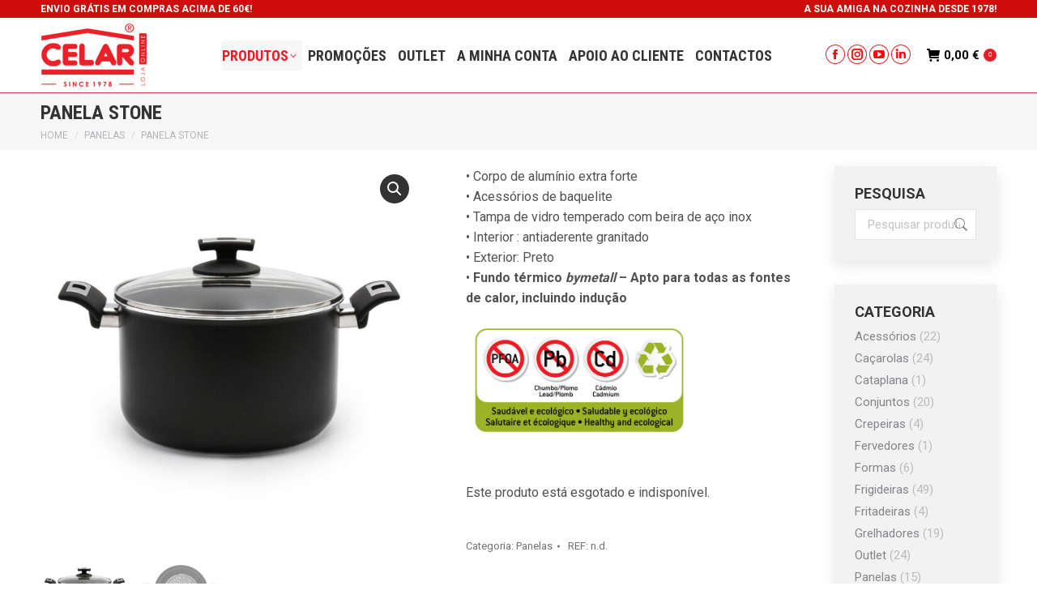

--- FILE ---
content_type: text/html; charset=UTF-8
request_url: https://loja.celar.pt/produto/panela-stone/
body_size: 52102
content:
<!DOCTYPE html>
<!--[if !(IE 6) | !(IE 7) | !(IE 8)  ]><!-->
<html lang="pt-PT" class="no-js">
<!--<![endif]-->
<head><meta charset="UTF-8" /><script>if(navigator.userAgent.match(/MSIE|Internet Explorer/i)||navigator.userAgent.match(/Trident\/7\..*?rv:11/i)){var href=document.location.href;if(!href.match(/[?&]nowprocket/)){if(href.indexOf("?")==-1){if(href.indexOf("#")==-1){document.location.href=href+"?nowprocket=1"}else{document.location.href=href.replace("#","?nowprocket=1#")}}else{if(href.indexOf("#")==-1){document.location.href=href+"&nowprocket=1"}else{document.location.href=href.replace("#","&nowprocket=1#")}}}}</script><script>(()=>{class RocketLazyLoadScripts{constructor(){this.v="2.0.4",this.userEvents=["keydown","keyup","mousedown","mouseup","mousemove","mouseover","mouseout","touchmove","touchstart","touchend","touchcancel","wheel","click","dblclick","input"],this.attributeEvents=["onblur","onclick","oncontextmenu","ondblclick","onfocus","onmousedown","onmouseenter","onmouseleave","onmousemove","onmouseout","onmouseover","onmouseup","onmousewheel","onscroll","onsubmit"]}async t(){this.i(),this.o(),/iP(ad|hone)/.test(navigator.userAgent)&&this.h(),this.u(),this.l(this),this.m(),this.k(this),this.p(this),this._(),await Promise.all([this.R(),this.L()]),this.lastBreath=Date.now(),this.S(this),this.P(),this.D(),this.O(),this.M(),await this.C(this.delayedScripts.normal),await this.C(this.delayedScripts.defer),await this.C(this.delayedScripts.async),await this.T(),await this.F(),await this.j(),await this.A(),window.dispatchEvent(new Event("rocket-allScriptsLoaded")),this.everythingLoaded=!0,this.lastTouchEnd&&await new Promise(t=>setTimeout(t,500-Date.now()+this.lastTouchEnd)),this.I(),this.H(),this.U(),this.W()}i(){this.CSPIssue=sessionStorage.getItem("rocketCSPIssue"),document.addEventListener("securitypolicyviolation",t=>{this.CSPIssue||"script-src-elem"!==t.violatedDirective||"data"!==t.blockedURI||(this.CSPIssue=!0,sessionStorage.setItem("rocketCSPIssue",!0))},{isRocket:!0})}o(){window.addEventListener("pageshow",t=>{this.persisted=t.persisted,this.realWindowLoadedFired=!0},{isRocket:!0}),window.addEventListener("pagehide",()=>{this.onFirstUserAction=null},{isRocket:!0})}h(){let t;function e(e){t=e}window.addEventListener("touchstart",e,{isRocket:!0}),window.addEventListener("touchend",function i(o){o.changedTouches[0]&&t.changedTouches[0]&&Math.abs(o.changedTouches[0].pageX-t.changedTouches[0].pageX)<10&&Math.abs(o.changedTouches[0].pageY-t.changedTouches[0].pageY)<10&&o.timeStamp-t.timeStamp<200&&(window.removeEventListener("touchstart",e,{isRocket:!0}),window.removeEventListener("touchend",i,{isRocket:!0}),"INPUT"===o.target.tagName&&"text"===o.target.type||(o.target.dispatchEvent(new TouchEvent("touchend",{target:o.target,bubbles:!0})),o.target.dispatchEvent(new MouseEvent("mouseover",{target:o.target,bubbles:!0})),o.target.dispatchEvent(new PointerEvent("click",{target:o.target,bubbles:!0,cancelable:!0,detail:1,clientX:o.changedTouches[0].clientX,clientY:o.changedTouches[0].clientY})),event.preventDefault()))},{isRocket:!0})}q(t){this.userActionTriggered||("mousemove"!==t.type||this.firstMousemoveIgnored?"keyup"===t.type||"mouseover"===t.type||"mouseout"===t.type||(this.userActionTriggered=!0,this.onFirstUserAction&&this.onFirstUserAction()):this.firstMousemoveIgnored=!0),"click"===t.type&&t.preventDefault(),t.stopPropagation(),t.stopImmediatePropagation(),"touchstart"===this.lastEvent&&"touchend"===t.type&&(this.lastTouchEnd=Date.now()),"click"===t.type&&(this.lastTouchEnd=0),this.lastEvent=t.type,t.composedPath&&t.composedPath()[0].getRootNode()instanceof ShadowRoot&&(t.rocketTarget=t.composedPath()[0]),this.savedUserEvents.push(t)}u(){this.savedUserEvents=[],this.userEventHandler=this.q.bind(this),this.userEvents.forEach(t=>window.addEventListener(t,this.userEventHandler,{passive:!1,isRocket:!0})),document.addEventListener("visibilitychange",this.userEventHandler,{isRocket:!0})}U(){this.userEvents.forEach(t=>window.removeEventListener(t,this.userEventHandler,{passive:!1,isRocket:!0})),document.removeEventListener("visibilitychange",this.userEventHandler,{isRocket:!0}),this.savedUserEvents.forEach(t=>{(t.rocketTarget||t.target).dispatchEvent(new window[t.constructor.name](t.type,t))})}m(){const t="return false",e=Array.from(this.attributeEvents,t=>"data-rocket-"+t),i="["+this.attributeEvents.join("],[")+"]",o="[data-rocket-"+this.attributeEvents.join("],[data-rocket-")+"]",s=(e,i,o)=>{o&&o!==t&&(e.setAttribute("data-rocket-"+i,o),e["rocket"+i]=new Function("event",o),e.setAttribute(i,t))};new MutationObserver(t=>{for(const n of t)"attributes"===n.type&&(n.attributeName.startsWith("data-rocket-")||this.everythingLoaded?n.attributeName.startsWith("data-rocket-")&&this.everythingLoaded&&this.N(n.target,n.attributeName.substring(12)):s(n.target,n.attributeName,n.target.getAttribute(n.attributeName))),"childList"===n.type&&n.addedNodes.forEach(t=>{if(t.nodeType===Node.ELEMENT_NODE)if(this.everythingLoaded)for(const i of[t,...t.querySelectorAll(o)])for(const t of i.getAttributeNames())e.includes(t)&&this.N(i,t.substring(12));else for(const e of[t,...t.querySelectorAll(i)])for(const t of e.getAttributeNames())this.attributeEvents.includes(t)&&s(e,t,e.getAttribute(t))})}).observe(document,{subtree:!0,childList:!0,attributeFilter:[...this.attributeEvents,...e]})}I(){this.attributeEvents.forEach(t=>{document.querySelectorAll("[data-rocket-"+t+"]").forEach(e=>{this.N(e,t)})})}N(t,e){const i=t.getAttribute("data-rocket-"+e);i&&(t.setAttribute(e,i),t.removeAttribute("data-rocket-"+e))}k(t){Object.defineProperty(HTMLElement.prototype,"onclick",{get(){return this.rocketonclick||null},set(e){this.rocketonclick=e,this.setAttribute(t.everythingLoaded?"onclick":"data-rocket-onclick","this.rocketonclick(event)")}})}S(t){function e(e,i){let o=e[i];e[i]=null,Object.defineProperty(e,i,{get:()=>o,set(s){t.everythingLoaded?o=s:e["rocket"+i]=o=s}})}e(document,"onreadystatechange"),e(window,"onload"),e(window,"onpageshow");try{Object.defineProperty(document,"readyState",{get:()=>t.rocketReadyState,set(e){t.rocketReadyState=e},configurable:!0}),document.readyState="loading"}catch(t){console.log("WPRocket DJE readyState conflict, bypassing")}}l(t){this.originalAddEventListener=EventTarget.prototype.addEventListener,this.originalRemoveEventListener=EventTarget.prototype.removeEventListener,this.savedEventListeners=[],EventTarget.prototype.addEventListener=function(e,i,o){o&&o.isRocket||!t.B(e,this)&&!t.userEvents.includes(e)||t.B(e,this)&&!t.userActionTriggered||e.startsWith("rocket-")||t.everythingLoaded?t.originalAddEventListener.call(this,e,i,o):(t.savedEventListeners.push({target:this,remove:!1,type:e,func:i,options:o}),"mouseenter"!==e&&"mouseleave"!==e||t.originalAddEventListener.call(this,e,t.savedUserEvents.push,o))},EventTarget.prototype.removeEventListener=function(e,i,o){o&&o.isRocket||!t.B(e,this)&&!t.userEvents.includes(e)||t.B(e,this)&&!t.userActionTriggered||e.startsWith("rocket-")||t.everythingLoaded?t.originalRemoveEventListener.call(this,e,i,o):t.savedEventListeners.push({target:this,remove:!0,type:e,func:i,options:o})}}J(t,e){this.savedEventListeners=this.savedEventListeners.filter(i=>{let o=i.type,s=i.target||window;return e!==o||t!==s||(this.B(o,s)&&(i.type="rocket-"+o),this.$(i),!1)})}H(){EventTarget.prototype.addEventListener=this.originalAddEventListener,EventTarget.prototype.removeEventListener=this.originalRemoveEventListener,this.savedEventListeners.forEach(t=>this.$(t))}$(t){t.remove?this.originalRemoveEventListener.call(t.target,t.type,t.func,t.options):this.originalAddEventListener.call(t.target,t.type,t.func,t.options)}p(t){let e;function i(e){return t.everythingLoaded?e:e.split(" ").map(t=>"load"===t||t.startsWith("load.")?"rocket-jquery-load":t).join(" ")}function o(o){function s(e){const s=o.fn[e];o.fn[e]=o.fn.init.prototype[e]=function(){return this[0]===window&&t.userActionTriggered&&("string"==typeof arguments[0]||arguments[0]instanceof String?arguments[0]=i(arguments[0]):"object"==typeof arguments[0]&&Object.keys(arguments[0]).forEach(t=>{const e=arguments[0][t];delete arguments[0][t],arguments[0][i(t)]=e})),s.apply(this,arguments),this}}if(o&&o.fn&&!t.allJQueries.includes(o)){const e={DOMContentLoaded:[],"rocket-DOMContentLoaded":[]};for(const t in e)document.addEventListener(t,()=>{e[t].forEach(t=>t())},{isRocket:!0});o.fn.ready=o.fn.init.prototype.ready=function(i){function s(){parseInt(o.fn.jquery)>2?setTimeout(()=>i.bind(document)(o)):i.bind(document)(o)}return"function"==typeof i&&(t.realDomReadyFired?!t.userActionTriggered||t.fauxDomReadyFired?s():e["rocket-DOMContentLoaded"].push(s):e.DOMContentLoaded.push(s)),o([])},s("on"),s("one"),s("off"),t.allJQueries.push(o)}e=o}t.allJQueries=[],o(window.jQuery),Object.defineProperty(window,"jQuery",{get:()=>e,set(t){o(t)}})}P(){const t=new Map;document.write=document.writeln=function(e){const i=document.currentScript,o=document.createRange(),s=i.parentElement;let n=t.get(i);void 0===n&&(n=i.nextSibling,t.set(i,n));const c=document.createDocumentFragment();o.setStart(c,0),c.appendChild(o.createContextualFragment(e)),s.insertBefore(c,n)}}async R(){return new Promise(t=>{this.userActionTriggered?t():this.onFirstUserAction=t})}async L(){return new Promise(t=>{document.addEventListener("DOMContentLoaded",()=>{this.realDomReadyFired=!0,t()},{isRocket:!0})})}async j(){return this.realWindowLoadedFired?Promise.resolve():new Promise(t=>{window.addEventListener("load",t,{isRocket:!0})})}M(){this.pendingScripts=[];this.scriptsMutationObserver=new MutationObserver(t=>{for(const e of t)e.addedNodes.forEach(t=>{"SCRIPT"!==t.tagName||t.noModule||t.isWPRocket||this.pendingScripts.push({script:t,promise:new Promise(e=>{const i=()=>{const i=this.pendingScripts.findIndex(e=>e.script===t);i>=0&&this.pendingScripts.splice(i,1),e()};t.addEventListener("load",i,{isRocket:!0}),t.addEventListener("error",i,{isRocket:!0}),setTimeout(i,1e3)})})})}),this.scriptsMutationObserver.observe(document,{childList:!0,subtree:!0})}async F(){await this.X(),this.pendingScripts.length?(await this.pendingScripts[0].promise,await this.F()):this.scriptsMutationObserver.disconnect()}D(){this.delayedScripts={normal:[],async:[],defer:[]},document.querySelectorAll("script[type$=rocketlazyloadscript]").forEach(t=>{t.hasAttribute("data-rocket-src")?t.hasAttribute("async")&&!1!==t.async?this.delayedScripts.async.push(t):t.hasAttribute("defer")&&!1!==t.defer||"module"===t.getAttribute("data-rocket-type")?this.delayedScripts.defer.push(t):this.delayedScripts.normal.push(t):this.delayedScripts.normal.push(t)})}async _(){await this.L();let t=[];document.querySelectorAll("script[type$=rocketlazyloadscript][data-rocket-src]").forEach(e=>{let i=e.getAttribute("data-rocket-src");if(i&&!i.startsWith("data:")){i.startsWith("//")&&(i=location.protocol+i);try{const o=new URL(i).origin;o!==location.origin&&t.push({src:o,crossOrigin:e.crossOrigin||"module"===e.getAttribute("data-rocket-type")})}catch(t){}}}),t=[...new Map(t.map(t=>[JSON.stringify(t),t])).values()],this.Y(t,"preconnect")}async G(t){if(await this.K(),!0!==t.noModule||!("noModule"in HTMLScriptElement.prototype))return new Promise(e=>{let i;function o(){(i||t).setAttribute("data-rocket-status","executed"),e()}try{if(navigator.userAgent.includes("Firefox/")||""===navigator.vendor||this.CSPIssue)i=document.createElement("script"),[...t.attributes].forEach(t=>{let e=t.nodeName;"type"!==e&&("data-rocket-type"===e&&(e="type"),"data-rocket-src"===e&&(e="src"),i.setAttribute(e,t.nodeValue))}),t.text&&(i.text=t.text),t.nonce&&(i.nonce=t.nonce),i.hasAttribute("src")?(i.addEventListener("load",o,{isRocket:!0}),i.addEventListener("error",()=>{i.setAttribute("data-rocket-status","failed-network"),e()},{isRocket:!0}),setTimeout(()=>{i.isConnected||e()},1)):(i.text=t.text,o()),i.isWPRocket=!0,t.parentNode.replaceChild(i,t);else{const i=t.getAttribute("data-rocket-type"),s=t.getAttribute("data-rocket-src");i?(t.type=i,t.removeAttribute("data-rocket-type")):t.removeAttribute("type"),t.addEventListener("load",o,{isRocket:!0}),t.addEventListener("error",i=>{this.CSPIssue&&i.target.src.startsWith("data:")?(console.log("WPRocket: CSP fallback activated"),t.removeAttribute("src"),this.G(t).then(e)):(t.setAttribute("data-rocket-status","failed-network"),e())},{isRocket:!0}),s?(t.fetchPriority="high",t.removeAttribute("data-rocket-src"),t.src=s):t.src="data:text/javascript;base64,"+window.btoa(unescape(encodeURIComponent(t.text)))}}catch(i){t.setAttribute("data-rocket-status","failed-transform"),e()}});t.setAttribute("data-rocket-status","skipped")}async C(t){const e=t.shift();return e?(e.isConnected&&await this.G(e),this.C(t)):Promise.resolve()}O(){this.Y([...this.delayedScripts.normal,...this.delayedScripts.defer,...this.delayedScripts.async],"preload")}Y(t,e){this.trash=this.trash||[];let i=!0;var o=document.createDocumentFragment();t.forEach(t=>{const s=t.getAttribute&&t.getAttribute("data-rocket-src")||t.src;if(s&&!s.startsWith("data:")){const n=document.createElement("link");n.href=s,n.rel=e,"preconnect"!==e&&(n.as="script",n.fetchPriority=i?"high":"low"),t.getAttribute&&"module"===t.getAttribute("data-rocket-type")&&(n.crossOrigin=!0),t.crossOrigin&&(n.crossOrigin=t.crossOrigin),t.integrity&&(n.integrity=t.integrity),t.nonce&&(n.nonce=t.nonce),o.appendChild(n),this.trash.push(n),i=!1}}),document.head.appendChild(o)}W(){this.trash.forEach(t=>t.remove())}async T(){try{document.readyState="interactive"}catch(t){}this.fauxDomReadyFired=!0;try{await this.K(),this.J(document,"readystatechange"),document.dispatchEvent(new Event("rocket-readystatechange")),await this.K(),document.rocketonreadystatechange&&document.rocketonreadystatechange(),await this.K(),this.J(document,"DOMContentLoaded"),document.dispatchEvent(new Event("rocket-DOMContentLoaded")),await this.K(),this.J(window,"DOMContentLoaded"),window.dispatchEvent(new Event("rocket-DOMContentLoaded"))}catch(t){console.error(t)}}async A(){try{document.readyState="complete"}catch(t){}try{await this.K(),this.J(document,"readystatechange"),document.dispatchEvent(new Event("rocket-readystatechange")),await this.K(),document.rocketonreadystatechange&&document.rocketonreadystatechange(),await this.K(),this.J(window,"load"),window.dispatchEvent(new Event("rocket-load")),await this.K(),window.rocketonload&&window.rocketonload(),await this.K(),this.allJQueries.forEach(t=>t(window).trigger("rocket-jquery-load")),await this.K(),this.J(window,"pageshow");const t=new Event("rocket-pageshow");t.persisted=this.persisted,window.dispatchEvent(t),await this.K(),window.rocketonpageshow&&window.rocketonpageshow({persisted:this.persisted})}catch(t){console.error(t)}}async K(){Date.now()-this.lastBreath>45&&(await this.X(),this.lastBreath=Date.now())}async X(){return document.hidden?new Promise(t=>setTimeout(t)):new Promise(t=>requestAnimationFrame(t))}B(t,e){return e===document&&"readystatechange"===t||(e===document&&"DOMContentLoaded"===t||(e===window&&"DOMContentLoaded"===t||(e===window&&"load"===t||e===window&&"pageshow"===t)))}static run(){(new RocketLazyLoadScripts).t()}}RocketLazyLoadScripts.run()})();</script>
	
				<meta name="viewport" content="width=device-width, initial-scale=1, maximum-scale=1, user-scalable=0"/>
			<meta name="theme-color" content="#ed1c24"/>	<link rel="profile" href="https://gmpg.org/xfn/11" />
	<title>Panela Stone - Celar – A sua amiga na Cozinha!</title>
<link data-rocket-prefetch href="https://www.googletagmanager.com" rel="dns-prefetch">
<link data-rocket-prefetch href="https://fonts.googleapis.com" rel="dns-prefetch">
<link data-rocket-preload as="style" href="https://fonts.googleapis.com/css?family=Roboto%3A400%2C600%2C700%2Cbold%7CRoboto%20Condensed%3A400%2C600%2C700&#038;display=swap" rel="preload">
<link href="https://fonts.googleapis.com/css?family=Roboto%3A400%2C600%2C700%2Cbold%7CRoboto%20Condensed%3A400%2C600%2C700&#038;display=swap" media="print" onload="this.media=&#039;all&#039;" rel="stylesheet">
<noscript data-wpr-hosted-gf-parameters=""><link rel="stylesheet" href="https://fonts.googleapis.com/css?family=Roboto%3A400%2C600%2C700%2Cbold%7CRoboto%20Condensed%3A400%2C600%2C700&#038;display=swap"></noscript>
<style id="rocket-critical-css">ol,ul{box-sizing:border-box}:root{--wp--preset--font-size--normal:16px;--wp--preset--font-size--huge:42px}.screen-reader-text{border:0;clip-path:inset(50%);height:1px;margin:-1px;overflow:hidden;padding:0;position:absolute;width:1px;word-wrap:normal!important}.CTT-pickup{display:none}.CTT-pickup__map-loader{position:fixed;top:0;left:0;width:100%;height:100%;background:hsla(0,0%,100%,0.85);display:flex;flex-direction:column;justify-content:center;align-items:center;z-index:99999}.CTT-pickup__overlay{position:fixed;height:100%;width:100%;z-index:9999;background:hsla(0,0%,100%,0.9);top:0;left:0}.CTT-pickup__mapWrapper{z-index:99991;position:absolute;top:18%;left:7%;width:86%;min-height:50%;min-height:50vh;display:flex}.CTT-pickup__map{position:absolute;right:0;top:0;display:inline-block;width:62%;height:100%;vertical-align:top}.CTT-pickup__title{font-size:2em;margin-bottom:1em}.CTT-pickup__options{display:inline-block;width:38%;min-height:100%;vertical-align:top;background:#f7f7f7;padding:20px 40px}.CTT-pickup__error{padding:40px 61px;position:fixed;background-color:#fff;color:#000;top:50%;left:50%;transform:translateX(-50%) translateY(-50%);z-index:9999;box-shadow:0px 3px 6.51px 0.49px rgba(0,0,0,0.1);font-size:25px;line-height:1.5em;display:none}.CTT-pickup__close{position:fixed;top:8%;left:88%;z-index:9999}.CTT-pickup__close::after{display:inline-block;content:"X";font-size:40px;font-weight:300;color:#9c9c9c}.CTT-pickup__validate{width:90%;margin-top:20px;text-align:center}.CTT-loader{position:relative;width:80px;height:80px;z-index:99999;top:50%;top:calc(50% - 40px);left:50%;left:calc(50% - 40px)}.CTT-loader div{display:inline-block;position:absolute;left:8px;width:16px;background:#fdbc3b;animation:CTT-loader 1.2s cubic-bezier(0,0.5,0.5,1) infinite}.CTT-loader div:nth-child(1){left:8px;animation-delay:-0.24s}.CTT-loader div:nth-child(2){left:32px;animation-delay:-0.12s}.CTT-loader div:nth-child(3){left:56px;animation-delay:0}@keyframes CTT-loader{0%{top:8px;height:64px}50%,100%{top:24px;height:32px}}@media (max-width:768px){.CTT-pickup__mapWrapper{display:inline-block;top:10%;left:5%;width:90%;min-height:0}.CTT-pickup__options{position:absolute;top:100%;top:45vh;width:100%;min-height:50%}.CTT-pickup__map{width:100%;height:45%;height:45vh}.CTT-pickup__close{top:2%;top:2vh}.CTT-pickup__error{padding:40px 20px;width:90%;left:5%;top:50%;font-size:16px;transform:translateY(-50%)}}button.CTT-pickup__validate{background-color:#df0024;border-color:#df0024;color:#000}.CTT-loader div{background-color:#df0024}html,body{background-color:white!important}button.pswp__button{box-shadow:none!important;background-image:url(https://loja.celar.pt/wp-content/plugins/woocommerce/assets/css/photoswipe/default-skin/default-skin.png)!important}button.pswp__button,button.pswp__button--arrow--left::before,button.pswp__button--arrow--right::before{background-color:transparent!important}button.pswp__button--arrow--left,button.pswp__button--arrow--right{background-image:none!important}.pswp{display:none;position:absolute;width:100%;height:100%;left:0;top:0;overflow:hidden;-ms-touch-action:none;touch-action:none;z-index:1500;-webkit-text-size-adjust:100%;-webkit-backface-visibility:hidden;outline:0}.pswp *{-webkit-box-sizing:border-box;box-sizing:border-box}.pswp__bg{position:absolute;left:0;top:0;width:100%;height:100%;background:#000;opacity:0;-webkit-transform:translateZ(0);transform:translateZ(0);-webkit-backface-visibility:hidden;will-change:opacity}.pswp__scroll-wrap{position:absolute;left:0;top:0;width:100%;height:100%;overflow:hidden}.pswp__container{-ms-touch-action:none;touch-action:none;position:absolute;left:0;right:0;top:0;bottom:0}.pswp__container{-webkit-touch-callout:none}.pswp__bg{will-change:opacity}.pswp__container{-webkit-backface-visibility:hidden}.pswp__item{position:absolute;left:0;right:0;top:0;bottom:0;overflow:hidden}.pswp__button{width:44px;height:44px;position:relative;background:0 0;overflow:visible;-webkit-appearance:none;display:block;border:0;padding:0;margin:0;float:left;opacity:.75;-webkit-box-shadow:none;box-shadow:none}.pswp__button::-moz-focus-inner{padding:0;border:0}.pswp__button,.pswp__button--arrow--left:before,.pswp__button--arrow--right:before{background:url(https://loja.celar.pt/wp-content/plugins/woocommerce/assets/css/photoswipe/default-skin/default-skin.png) 0 0 no-repeat;background-size:264px 88px;width:44px;height:44px}.pswp__button--close{background-position:0 -44px}.pswp__button--share{background-position:-44px -44px}.pswp__button--fs{display:none}.pswp__button--zoom{display:none;background-position:-88px 0}.pswp__button--arrow--left,.pswp__button--arrow--right{background:0 0;top:50%;margin-top:-50px;width:70px;height:100px;position:absolute}.pswp__button--arrow--left{left:0}.pswp__button--arrow--right{right:0}.pswp__button--arrow--left:before,.pswp__button--arrow--right:before{content:'';top:35px;background-color:rgba(0,0,0,.3);height:30px;width:32px;position:absolute}.pswp__button--arrow--left:before{left:6px;background-position:-138px -44px}.pswp__button--arrow--right:before{right:6px;background-position:-94px -44px}.pswp__share-modal{display:block;background:rgba(0,0,0,.5);width:100%;height:100%;top:0;left:0;padding:10px;position:absolute;z-index:1600;opacity:0;-webkit-backface-visibility:hidden;will-change:opacity}.pswp__share-modal--hidden{display:none}.pswp__share-tooltip{z-index:1620;position:absolute;background:#fff;top:56px;border-radius:2px;display:block;width:auto;right:44px;-webkit-box-shadow:0 2px 5px rgba(0,0,0,.25);box-shadow:0 2px 5px rgba(0,0,0,.25);-webkit-transform:translateY(6px);-ms-transform:translateY(6px);transform:translateY(6px);-webkit-backface-visibility:hidden;will-change:transform}.pswp__counter{position:relative;left:0;top:0;height:44px;font-size:13px;line-height:44px;color:#fff;opacity:.75;padding:0 10px;margin-inline-end:auto}.pswp__caption{position:absolute;left:0;bottom:0;width:100%;min-height:44px}.pswp__caption__center{text-align:left;max-width:420px;margin:0 auto;font-size:13px;padding:10px;line-height:20px;color:#ccc}.pswp__preloader{width:44px;height:44px;position:absolute;top:0;left:50%;margin-left:-22px;opacity:0;will-change:opacity;direction:ltr}.pswp__preloader__icn{width:20px;height:20px;margin:12px}@media screen and (max-width:1024px){.pswp__preloader{position:relative;left:auto;top:auto;margin:0;float:right}}.pswp__ui{-webkit-font-smoothing:auto;visibility:visible;opacity:1;z-index:1550}.pswp__top-bar{position:absolute;left:0;top:0;height:44px;width:100%;display:flex;justify-content:flex-end}.pswp__caption,.pswp__top-bar{-webkit-backface-visibility:hidden;will-change:opacity}.pswp__caption,.pswp__top-bar{background-color:rgba(0,0,0,.5)}.pswp__ui--hidden .pswp__button--arrow--left,.pswp__ui--hidden .pswp__button--arrow--right,.pswp__ui--hidden .pswp__caption,.pswp__ui--hidden .pswp__top-bar{opacity:.001}.wcct_custom_text_wrap{clear:both;display:block;width:100%}.wcct_table{display:table;height:100%;width:100%}.wcct_table_cell{display:table-cell;vertical-align:middle}.wcct_custom_text{margin-bottom:10px;display:inline-block}@media (max-width:991px){.wcct_table_cell{font-size:9px}}.wcct_footer_area *{box-sizing:border-box;-moz-box-sizing:border-box;-webkit-box-sizing:border-box}.wcct_footer_area{padding:12px 0;background:#B31B67;position:fixed;top:0;left:0;right:0;z-index:99998;display:none}.wcct_footer_area{top:inherit;bottom:0}.wcct_container{padding-right:15px;padding-left:15px;margin-right:auto;margin-left:auto}.wcct_container:before,.wcct_container:after{display:table;content:" "}.wcct_container:after{clear:both}@media (min-width:768px){.wcct_container{width:750px}}@media (min-width:992px){.wcct_container{width:970px}}@media (min-width:1200px){.wcct_container{width:1170px}}.wcct_row{margin-right:-15px;margin-left:-15px}.wcct_row:before,.wcct_row:after{display:table;content:" "}.wcct_row:after{clear:both}.wcct_col_md_3,.wcct_col_sm_4,.wcct_col_md_5{position:relative;min-height:1px;padding-right:10px;padding-left:10px}@media (min-width:768px){.wcct_col_sm_4{width:33.333333333333%}}@media (min-width:992px){.wcct_col_md_5{width:41.666666666667%}.wcct_col_md_3{width:25%}}.wcct_text_center{text-align:center}.wcct_text_right{text-align:right}.wcct_button_area{line-height:0}.wcct_button_area a{text-decoration:none!important}.wcct_rounded_button{display:inline-block;background:#000;color:#fff;text-decoration:none;font-size:16px;line-height:24px;font-weight:700;text-transform:uppercase;padding:15px 25px;-moz-border-radius:15px;-wbkit-border-radius:15px;border-radius:15px}.wcct_close{position:absolute;right:5px;width:20px;height:20px;line-height:16px;text-align:center;font-size:15px;font-family:arial,sans-serif;z-index:99}.wcct_footer_area .wcct_close{top:5px}.wcct_button_area a{position:relative}@media (max-width:1199px){.wcct_rounded_button{font-size:14px;line-height:24px;padding:12px 20px}}@media (max-width:767px){.wcct_table{width:100%;height:auto;display:block}.wcct_table .wcct_table_cell{display:block;vertical-align:middle}.wcct_left_text{width:100%;padding:0 0 10px 0}.wcct_left_text.wcct_left_text,.wcct_right_button.wcct_text_right{text-align:center}.wcct_footer_area{padding:12px 24px}.wcct_rounded_button{padding:8px 20px;font-size:13px;line-height:20px}.wcct_footer_area .wcct_content_Div *{text-align:center!important}}@font-face{font-display:swap;font-family:'added-to-cart-popup-woocommerce';src:url(https://loja.celar.pt/wp-content/plugins/added-to-cart-popup-woocommerce/assets/css/fonts/added-to-cart-popup-woocommerce.eot?7r0p13);src:url(https://loja.celar.pt/wp-content/plugins/added-to-cart-popup-woocommerce/assets/css/fonts/added-to-cart-popup-woocommerce.eot?7r0p13#iefix) format('embedded-opentype'),url(https://loja.celar.pt/wp-content/plugins/added-to-cart-popup-woocommerce/assets/css/fonts/added-to-cart-popup-woocommerce.ttf?7r0p13) format('truetype'),url(https://loja.celar.pt/wp-content/plugins/added-to-cart-popup-woocommerce/assets/css/fonts/added-to-cart-popup-woocommerce.woff?7r0p13) format('woff'),url(https://loja.celar.pt/wp-content/plugins/added-to-cart-popup-woocommerce/assets/css/fonts/added-to-cart-popup-woocommerce.svg?7r0p13#added-to-cart-popup-woocommerce) format('svg');font-weight:normal;font-style:normal}[class*=" xoo-cp-icon-"]{font-family:'added-to-cart-popup-woocommerce'!important;speak:none;font-style:normal;font-weight:normal;font-variant:normal;text-transform:none;line-height:1;-webkit-font-smoothing:antialiased;-moz-osx-font-smoothing:grayscale}.xoo-cp-icon-spinner:before{content:"\e97b"}.xoo-cp-icon-cross:before{content:"\ea0d"}.xoo-cp-opac{z-index:99998;background-color:black;opacity:0.6;position:fixed;display:none}.xoo-cp-opac,.xoo-cp-modal,.xoo-cp-cont-opac{top:0;bottom:0;left:0;right:0}.xoo-cp-modal{position:fixed;text-align:center;z-index:99998;overflow:auto;opacity:0;visibility:hidden;transform:scale(0.7)}.xoo-cp-cont-opac{z-index:1;background-color:white;opacity:0.5;position:absolute}.xoo-cp-modal:before{content:'';display:inline-block;height:100%;vertical-align:middle;margin-right:-0.25em}.xoo-cp-container{display:inline-block;max-width:650px;border:#a0a0a0 solid 1px;background:#fff;position:relative;vertical-align:middle;width:90%;text-align:left;box-shadow:0 0 10px rgba(0,0,0,.4);border-radius:5px;padding:15px}span.xoo-cp-close{font-size:29px;position:absolute;right:-13px;top:-11px;background-color:#fff;border-radius:50%}.xoo-cp-btns{margin:0 auto;clear:both;text-align:center}a.xcp-btn{width:30%;text-transform:uppercase;text-align:center;padding:8px 0;display:inline-block;margin-right:5px}@keyframes xoo-cp-spin{100%{transform:rotate(360deg);transform:rotate(360deg)}}.xoo-cp-icon-spinner{animation:xoo-cp-spin 575ms infinite linear;display:inline-block}.xoo-cp-preloader{position:fixed;top:47%;left:47%;transform:translate(-50%,-50%);z-index:2;animation:xoo-cp-spin 575ms infinite linear;font-size:45px}@keyframes xoo-cp-spin{from{transform:rotate(0deg)}to{transform:rotate(360deg)}}@-ms-keyframes xoo-cp-spin{from{-ms-transform:rotate(0deg)}to{-ms-transform:rotate(360deg)}}@-moz-keyframes xoo-cp-spin{from{-moz-transform:rotate(0deg)}to{-moz-transform:rotate(360deg)}}@-webkit-keyframes xoo-cp-spin{from{-webkit-transform:rotate(0deg)}to{-webkit-transform:rotate(360deg)}}.xoo-cp-outer{display:none}@media only screen and (max-width:500px){a.xcp-btn{width:80%;margin:5px 0}}.xoo-cp-notice-box{left:0;right:0;bottom:50px;position:fixed;z-index:100000}.xoo-cp-notice-box>div{display:table;margin:0 auto;background-color:#333;padding:10px 20px;color:white;font-weight:500;font-size:15px}.owl-carousel{position:relative}.owl-carousel{display:none;width:100%;z-index:1}body{-webkit-backface-visibility:hidden}:after,:before{-webkit-box-sizing:border-box;-moz-box-sizing:border-box;box-sizing:border-box}.wrps_related_products_area *{-webkit-backface-visibility:hidden;-webkit-box-sizing:border-box;-moz-box-sizing:border-box;box-sizing:border-box;-webkit-font-smoothing:antialiased}.wrps_related_products figure,.wrps_related_products figcaption{margin:0;padding:0}.wrps_related_products_area{position:relative;clear:both}.wrps_related_products .wpb-wrps-item{margin-bottom:0!important;position:relative;overflow:hidden}.wpb_wrps_title{font-size:15px;font-weight:600;line-height:15px;text-transform:uppercase;margin-bottom:7px;margin-top:0}.wpb_wrps_title a{text-decoration:none}.wrps_related_products_area img{display:block;width:100%;height:auto;max-width:100%;box-shadow:inherit;border-radius:0}.wpb_wrps_onsale{text-transform:uppercase;display:block;position:absolute;right:-32px;left:inherit;top:15px;padding:0;margin:0;height:20px;line-height:20px;width:110px;min-height:inherit;min-width:inherit;text-align:center;font-size:11px;font-weight:700;color:#fff;background-color:#77a464;border-radius:0;-webkit-transform:rotate(45deg);transform:rotate(45deg);z-index:99;-webkit-font-smoothing:antialiased}.wpb_wrps_price ins{background:transparent}.wrps_related_products .wpb_wrps_cart_btn a.button{border:1px solid;border-radius:0;padding:8px 16px;font-size:14px;line-height:14px;text-transform:uppercase}.wpb_wrps_cart_btn a{text-decoration:none}.wrps_related_products.wrps_theme_box figcaption{background:rgba(238,238,238,0.60);text-align:center;padding:15px}.wrps_related_products.wrps_theme_box .wpb_wrps_title{margin:0 0 10px}.wrps_related_products.wrps_theme_box .wpb_wrps_title a{color:#3b3b3b}.wrps_related_products.wrps_theme_box .wpb_wrps_price .amount{color:#3b3b3b}.wrps_related_products.wrps_theme_box .wpb_wrps_cart_btn a.button{background:#3b3b3b;color:#fff;border-color:#3b3b3b}.wrps_related_products_area.products .product a{text-decoration:none}.wrps_related_products_area.products .product .button{margin-top:1em}.wrps_related_products_area.products .product a img{width:100%;height:auto;display:block;margin:0;box-shadow:none}@font-face{font-display:swap;font-family:icomoon-the7-font;src:url(https://loja.celar.pt/wp-content/themes/dt-the7/fonts/icomoon-the7-font/icomoon-the7-font.ttf?wi57p5) format('truetype'),url(https://loja.celar.pt/wp-content/themes/dt-the7/fonts/icomoon-the7-font/icomoon-the7-font.woff?wi57p5) format('woff');font-weight:400;font-style:normal}[class*=the7-mw-],[class^=soc-font-],[class^=the7-mw-]{font-family:icomoon-the7-font!important;speak:none;font-style:normal;font-weight:400;font-variant:normal;text-transform:none;line-height:1;-webkit-font-smoothing:antialiased;-moz-osx-font-smoothing:grayscale}[class*=the7-mw-]:before,[class^=the7-mw-]:before{font-family:inherit!important;margin:0!important}.the7-mw-icon-cart-bold:before{content:"\e204"}.facebook .soc-font-icon:before{content:"\f106"}.instagram .soc-font-icon:before{content:"\f111"}.linkedin .soc-font-icon:before{content:"\f113"}.you-tube .soc-font-icon:before{content:"\f138"}:host,:root{--fa-style-family-brands:"Font Awesome 6 Brands";--fa-font-brands:normal 400 1em/1 "Font Awesome 6 Brands"}:host,:root{--fa-font-regular:normal 400 1em/1 "Font Awesome 6 Free"}:host,:root{--fa-style-family-classic:"Font Awesome 6 Free";--fa-font-solid:normal 900 1em/1 "Font Awesome 6 Free"}aside,figcaption,figure,header,section{display:block}*{padding:0;margin:0}html{font-size:100%;-webkit-text-size-adjust:100%;-ms-text-size-adjust:100%}strong{font-weight:700}ol,ul{list-style:none}img{border:0;-ms-interpolation-mode:bicubic}svg:not(:root){overflow:hidden}figure,form{margin:0}button,input{font-size:100%;margin:0;vertical-align:baseline}button,input{line-height:normal}button{-webkit-appearance:button}input[type=search]{-webkit-appearance:textfield;-moz-box-sizing:content-box;-webkit-box-sizing:content-box;box-sizing:content-box}input[type=search]::-webkit-search-cancel-button,input[type=search]::-webkit-search-decoration{-webkit-appearance:none}button::-moz-focus-inner,input::-moz-focus-inner{border:0;padding:0}.owl-carousel{display:none;width:100%;position:relative;z-index:1}.pswp{display:none;position:absolute;width:100%;height:100%;left:0;top:0;-ms-touch-action:none;touch-action:none;z-index:9500;-webkit-text-size-adjust:100%;-webkit-backface-visibility:hidden;outline:0}.pswp::after,.pswp::before{content:' ';display:table}.pswp *{-webkit-box-sizing:border-box;box-sizing:border-box}.pswp__bg{position:absolute;left:0;top:0;width:100%;height:100%;background:#000;opacity:0;-webkit-transform:translateZ(0);transform:translateZ(0);-webkit-backface-visibility:hidden;will-change:opacity}.pswp__scroll-wrap{position:absolute;left:0;top:0;width:100%;height:100%;overflow:hidden}.pswp__container{-ms-touch-action:none;touch-action:none;position:absolute;left:0;right:0;top:0;bottom:0;-webkit-backface-visibility:hidden}.pswp__container{-webkit-touch-callout:none}.pswp__item{position:absolute;left:0;right:0;top:0;bottom:0;overflow:hidden}.pswp__caption .pswp__caption__center{text-align:center}.pswp button.pswp__button{height:1.5em;width:1.5em;margin-top:-.75em;background:0 0!important;opacity:.5}.pswp button.pswp__button:before{display:block;width:100%;height:100%;content:"";background-color:#fff!important}.pswp .pswp__top-bar button.pswp__button{height:26px;width:26px;margin-top:-13px;top:50%;margin-right:15px}.pswp button.pswp__button--close{margin-right:15px}.pswp button.pswp__button--close:before{-webkit-mask:url(https://loja.celar.pt/wp-content/themes/dt-the7/images/x-lg.svg);mask-image:url(https://loja.celar.pt/wp-content/themes/dt-the7/images/x-lg.svg);-webkit-mask-repeat:no-repeat;mask-repeat:no-repeat;-webkit-mask-position:right center;mask-position:right center;-webkit-mask-size:26px;mask-size:26px}.pswp__button--share:before{-webkit-mask:url(https://loja.celar.pt/wp-content/themes/dt-the7/images/the7-share-fill.svg);mask-image:url(https://loja.celar.pt/wp-content/themes/dt-the7/images/the7-share-fill.svg);-webkit-mask-repeat:no-repeat;mask-repeat:no-repeat;-webkit-mask-position:right center;mask-position:right center}.pswp .pswp__button--arrow--left:before,.pswp .pswp__button--arrow--right:before{position:static;display:flex;justify-content:center;align-items:center;width:1.5em;height:1.5em}.pswp button.pswp__button.pswp__button--arrow--left:before{background-image:none!important;-webkit-mask:url(https://loja.celar.pt/wp-content/themes/dt-the7/images/the7-chevron-left.svg);mask-image:url(https://loja.celar.pt/wp-content/themes/dt-the7/images/the7-chevron-left.svg);-webkit-mask-repeat:no-repeat;mask-repeat:no-repeat;-webkit-mask-position:right center;mask-position:right center}.pswp button.pswp__button.pswp__button--arrow--right:before{background-image:none!important;-webkit-mask:url(https://loja.celar.pt/wp-content/themes/dt-the7/images/the7-chevron-right.svg);mask-image:url(https://loja.celar.pt/wp-content/themes/dt-the7/images/the7-chevron-right.svg);-webkit-mask-repeat:no-repeat;mask-repeat:no-repeat;-webkit-mask-position:right center;mask-position:right center}.pswp .pswp__share-tooltip{border-radius:0}.pswp__share-tooltip:before{content:'';display:block;width:0;height:0;position:absolute;top:-12px;right:15px;border:6px solid transparent;border-bottom-color:#FFF}.pswp__button{position:relative;background:0 0;overflow:visible;-webkit-appearance:none;display:block;border:0;padding:0;margin:0;float:right;opacity:.75;-webkit-box-shadow:none;box-shadow:none}.pswp__button::-moz-focus-inner{padding:0;border:0}.pswp__button,.pswp__button--arrow--left:before,.pswp__button--arrow--right:before{width:44px;height:44px}.pswp__button--fs{display:none}.pswp__button--zoom{display:none}.pswp__button--arrow--left,.pswp__button--arrow--right{background:0 0;top:50%;margin-top:-50px;width:70px;height:100px;position:absolute}.pswp__button--arrow--left{left:0}.pswp__button--arrow--right{right:0}.pswp__button--arrow--left:before,.pswp__button--arrow--right:before{content:'';top:35px;background-color:rgba(0,0,0,.3);height:30px;width:32px;position:absolute}.pswp__button--arrow--left:before{left:6px}.pswp__button--arrow--right:before{left:0;right:6px}.pswp__share-modal{display:block;background:rgba(0,0,0,.5);width:100%;height:100%;top:0;left:0;padding:10px;position:absolute;z-index:1600;opacity:0;-webkit-backface-visibility:hidden;will-change:opacity}.pswp__share-modal--hidden{display:none}.pswp__share-tooltip{min-width:150px;z-index:1620;position:absolute;background:#FFF;top:56px;border-radius:2px;display:block;width:auto;right:44px;-webkit-box-shadow:0 2px 5px rgba(0,0,0,.25);box-shadow:0 2px 5px rgba(0,0,0,.25);-webkit-transform:translateY(6px);-ms-transform:translateY(6px);transform:translateY(6px);-webkit-backface-visibility:hidden;will-change:transform}.pswp__counter{position:absolute;left:0;top:0;height:44px;font-size:13px;line-height:44px;color:#FFF;opacity:.75;padding:0 10px}.pswp__caption{position:absolute;left:0;bottom:0;width:100%;min-height:44px}.pswp__caption__center{text-align:left;max-width:420px;margin:0 auto;font-size:13px;padding:10px;line-height:20px;color:#CCC}.pswp__preloader{width:44px;height:44px;position:absolute;top:0;left:50%;margin-left:-22px;opacity:0;will-change:opacity;direction:ltr}.pswp__preloader__icn{width:20px;height:20px;margin:12px}@media screen and (max-width:1024px){.pswp__preloader{position:relative;left:auto;top:auto;margin:0;float:right}}.pswp__ui{-webkit-font-smoothing:auto;visibility:visible;opacity:1;z-index:1550}.pswp__top-bar{position:absolute;left:0;top:0;height:44px;width:100%}.pswp__caption,.pswp__top-bar{-webkit-backface-visibility:hidden;will-change:opacity}.pswp__caption,.pswp__top-bar{background-color:rgba(0,0,0,.5)}.pswp__ui--hidden .pswp__button--arrow--left,.pswp__ui--hidden .pswp__button--arrow--right,.pswp__ui--hidden .pswp__caption,.pswp__ui--hidden .pswp__top-bar{opacity:.001}.page-inner{-ms-grid-column:1;-ms-grid-row:2;grid-area:page-inner}#main-slideshow,.photo-scroller{-ms-grid-column:1;-ms-grid-row:2;grid-area:slider}.masthead{-ms-grid-column:1;-ms-grid-row:1;grid-area:header}.side-header-v-stroke.masthead,.side-header.masthead{-ms-grid-column:1;grid-area:header-side}.checkout-page-title{grid-area:checkout;-ms-grid-column:1;-ms-grid-row:4}.page-title{-ms-grid-column:1;-ms-grid-row:3;grid-area:title}.fancy-header{-ms-grid-column:1;-ms-grid-row:3;grid-area:fancyheader}.elementor-location-header{grid-area:elementor-header}#main{-ms-grid-column:1;-ms-grid-row:5;grid-area:main}.footer{-ms-grid-column:1;-ms-grid-row:6;grid-area:footer}.responsive-off .sidebar{grid-area:sidebar;-ms-grid-row:1}.responsive-off .content{grid-area:content;-ms-grid-row:1}.content,.sidebar,.wf-wrap{box-sizing:border-box}.wf-wrap{max-width:100%;padding:0 44px;margin:0 auto}.page-title .hgroup{overflow:hidden}.breadcrumbs li:first-child:before{content:""}.breadcrumbs li:before{position:absolute;left:0;top:0;width:15px;height:13px;content:"/";opacity:.5;text-align:left;z-index:3}.breadcrumbs li:before{opacity:1}.page-title{display:-ms-flexbox;display:-ms-flex;display:flex}.page-title-head{max-width:100%}.page-title .wf-wrap{position:relative}.page-title .wf-wrap:after{position:absolute;width:100%;bottom:0;content:""}.page-title.solid-bg .wf-wrap:after{display:none}.page-title>.wf-wrap{display:-ms-flexbox;display:-ms-flex;display:flex;-ms-align-items:center;-ms-flex-align:center;align-items:center;box-sizing:border-box}.content-left>.wf-wrap{-ms-flex-pack:center;-ms-justify-content:center;justify-content:center;-ms-align-items:flex-start;-ms-flex-align:flex-start;align-items:flex-start;-ms-flex-flow:column wrap;flex-flow:column wrap}.page-title h2{margin:0}.breadcrumbs{list-style:none}.breadcrumbs li{position:relative;display:inline-block;padding-left:12px;margin-left:8px}.breadcrumbs li:first-child{padding-left:0;margin-left:0;background:0 0!important}.breadcrumbs li a{color:inherit}.breadcrumbs a{text-decoration:none}.dt-posts-preload.iso-preloader .dt-posts-preload-activity:before{border-color:#fff transparent transparent;border-right-color:#fff!important}.iso-preloader .dt-posts-preload-activity:after{display:none}.iso-preloader .dt-posts-preload-activity:before{position:absolute;top:50%;left:50%;margin:-15px 0 0 -15px;width:50px;height:50px;border-radius:40px;box-sizing:border-box;background-color:transparent;border:2px solid;animation:dt-spin 1s infinite linear .2s}@keyframes dt-spin{0%{opacity:1}100%{opacity:1;transform:rotate(360deg)}}.dt-posts-preload .dt-posts-preload-activity{position:fixed;display:block;z-index:2000;top:50%;left:50%;margin:-25px 0 0 -25px;width:50px;height:50px;border-radius:50%}.dt-posts-preload .dt-posts-preload-activity:before{width:32px;height:32px;margin:-16px 0 0 -16px;border:3px solid #fff;border-right-color:transparent!important;border-left-color:transparent!important;animation:dt-posts-loader-rotation 1s linear infinite;content:''}@keyframes dt-posts-loader-rotation{0%{transform:rotate(0deg)}100%{transform:rotate(359deg)}}.sidebar{position:relative;z-index:9}.sidebar .sidebar-content{box-sizing:border-box}.sidebar-right .sidebar.bg-under-widget{border:none}.sidebar-right .sidebar.bg-under-widget{padding-left:0}.sidebar-right .wf-wrap:after,.sidebar-right .wf-wrap:before{content:"";display:table}.sidebar-divider-off #sidebar{border:none}.sidebar .widget,.sidebar-content .widget{padding:0}.bg-under-widget .sidebar-content .widget,.sidebar.bg-under-widget .widget{margin-bottom:0;padding:25px}.sidebar .widget-divider-off .widget,.sidebar-content.widget-divider-off .widget{border-top:none}.bg-under-widget .sidebar-content .widget:first-child,.sidebar.bg-under-widget .widget:first-child{margin-top:0}.sidebar .widget:first-child,.sidebar-content .widget:first-child{border-top:none}.widget:after,.widget:before{content:"";display:table;clear:both}.widget-title{margin-bottom:15px;clear:both}.cat-item{margin:5px 0 0;padding:5px 0 0}.cat-item:first-child{margin-top:0;padding-top:0;border-top:none!important}.cat-item a{text-decoration:none}body{overflow-x:hidden}h1,h2,h3{margin-bottom:10px;clear:both}h3 a{text-decoration:none}p{margin-bottom:10px}a{text-decoration:underline}.content ul{margin:0 0 10px 20px}.content ul{list-style:disc}img[class*=align],img[class*=wp-image-],img[class*=attachment-]{max-width:100%;height:auto}.alignnone{float:none;margin:0 auto 10px}.assistive-text{position:absolute!important;clip:rect(1px,1px,1px,1px)}#page{position:relative;overflow:hidden}.main-gradient{display:none}#main{padding:50px 0}iframe{max-width:100%}.screen-reader-text{clip:rect(1px,1px,1px,1px);height:1px;overflow:hidden;position:absolute!important;width:1px}#page .skip-link{background-color:#f1f1f1;box-shadow:0 0 1px 1px rgba(0,0,0,.2);color:#21759b;display:block;font-size:14px;font-weight:700;left:-9999em;outline:0;padding:15px 23px 14px;text-decoration:none;text-transform:none;top:-9999em}input[type=search]:not(.elementor-field){margin-bottom:10px;border-style:var(--the7-form-border);box-sizing:border-box}a.button,button.button{position:relative;display:inline-flex;align-items:center;justify-content:center;text-decoration:none;white-space:nowrap}button.button{border:none}.soc-ico{overflow:hidden}.soc-ico a{position:relative;display:-ms-inline-flexbox;display:-ms-inline-flex;display:inline-flex;-ms-align-items:center;-ms-flex-align:center;align-items:center;-ms-flex-pack:center;-ms-justify-content:center;justify-content:center;margin:2px;width:26px;height:26px;line-height:26px;text-align:center;border-radius:50%;box-sizing:border-box;text-decoration:none}.soc-ico a .soc-font-icon{position:relative;z-index:1;font-size:16px}.soc-ico a:after,.soc-ico a:before{position:absolute;top:0;left:0;width:26px;height:26px;content:"";border-radius:inherit}.soc-ico a:before{opacity:1}.soc-ico a:after{opacity:0}.soc-ico a{text-decoration:none}.owl-carousel{--stage-top-gap:0px;--stage-right-gap:0;--stage-left-gap:0;--box-padding-top:0px;--top:0px;box-sizing:border-box}.dt-text-title{grid-area:header;max-width:100%}.dt-text-desc{grid-area:desc;max-width:100%}.icon-with-text-shortcode .text-icon{grid-area:icon;text-decoration:none}.icon-with-text-shortcode .default-btn-shortcode{justify-self:start;grid-area:button}.masthead{position:relative;z-index:102;box-sizing:border-box}.masthead:not(.side-header){display:-ms-flexbox;-ms-flex-direction:column}.top-bar{position:relative;display:-ms-flexbox;display:-ms-flex;display:flex;margin-top:0;box-sizing:border-box}.top-bar-bg,.top-bar:after{position:absolute;bottom:0;left:0;width:100%;height:100%;content:"";box-sizing:content-box}.top-bar:after{height:1px}.top-bar-bg{padding:0 1000px;margin-left:-1000px}.top-bar>.mini-widgets{display:-ms-flexbox;display:-ms-flex;display:flex;-ms-align-items:center;-ms-flex-align:center;align-items:center;-ms-flex:1 1 auto;flex:1 1 auto;-ms-justify-content:flex-start;justify-content:flex-start;-ms-flex-pack:start;-ms-flex-flow:row wrap;flex-flow:row wrap}.top-bar .mini-widgets.right-widgets,.top-bar .mini-widgets:last-child{-ms-justify-content:flex-end;justify-content:flex-end;-ms-flex-pack:end}.top-bar *{font-size:inherit;line-height:inherit}.top-bar a{text-decoration:none}.branding{line-height:0;font-size:0}.branding>a{display:block}.branding a img,.branding img{max-width:100%;height:auto}.branding .mobile-logo{display:none}.mobile-mini-widgets{max-width:calc(100% - 45px)}.masthead .mini-widgets>*,.masthead .mobile-mini-widgets>*{display:inline-block;margin-left:10px;margin-right:10px}.masthead:not(.side-header) .mini-widgets>.first,.masthead:not(.side-header) .mini-widgets>:first-child,.masthead:not(.side-header) .mobile-mini-widgets>:first-child{margin-left:0}.masthead:not(.side-header) .mini-widgets>.last,.masthead:not(.side-header) .mini-widgets>:last-child,.masthead:not(.side-header) .mobile-mini-widgets>:last-child{margin-right:0}.masthead .mobile-header-bar .mobile-mini-widgets>*{margin:0 10px}.masthead .mobile-header-bar .mobile-mini-widgets>:first-child{margin-left:10px}.masthead .mobile-header-bar .mobile-mini-widgets>:last-child{margin-right:10px}.masthead .soc-ico{display:inline-block;vertical-align:middle}.text-area{position:relative;display:inline-block;vertical-align:middle}.text-area>p{margin-bottom:0}.masthead .soc-ico a{line-height:22px}.menu-line{position:absolute;display:inline-block;left:0;width:22px;height:2px;content:'';transform-origin:1.5px center}.menu-line:nth-of-type(3){top:7px}.menu-line:first-of-type{top:-7px}.dt-mobile-menu-icon{text-decoration:none}.dt-mobile-menu-icon .menu-line{z-index:2}.dt-close-mobile-menu-icon,.dt-mobile-menu-icon{position:relative}.dt-close-mobile-menu-icon:after,.dt-close-mobile-menu-icon:before,.dt-mobile-menu-icon:after,.dt-mobile-menu-icon:before{position:absolute;top:0;left:0;width:100%;height:100%;content:"";border-radius:inherit;box-sizing:border-box}.dt-close-mobile-menu-icon:after,.dt-mobile-menu-icon:after{opacity:0}.dt-close-mobile-menu-icon:before,.dt-mobile-menu-icon:before{opacity:1}.lines-button{z-index:2}.dt-mobile-menu-icon .lines-button{position:relative;margin-right:0;text-align:center}.small-mobile-menu-icon .dt-mobile-menu-icon .lines-button{height:16px;width:22px}.small-mobile-menu-icon .dt-mobile-menu-icon .menu-line{width:22px;height:2px}.menu-line:after,.menu-line:before{position:absolute;top:0;left:0;width:100%;height:100%;content:"";border-radius:inherit;box-sizing:border-box}.menu-line:after{opacity:0}.menu-line:before{opacity:1}.dt-mobile-menu-icon .menu-line{max-width:100%;position:absolute}.dt-mobile-menu-icon .menu-line:first-of-type{top:0}.dt-mobile-menu-icon .menu-line:nth-of-type(2){top:7px}.dt-mobile-menu-icon .menu-line:nth-of-type(3){top:14px}.main-nav>li{position:relative;display:-ms-flexbox;display:-ms-flex;display:flex}.main-nav>li>a{text-decoration:none}.main-nav>li>a{position:relative;display:-ms-flexbox;display:-ms-flex;display:flex;-ms-align-items:center;-ms-flex-align:center;align-items:center}.main-nav.level-arrows-on>li.has-children>a{position:relative}.menu-text{display:block}.top-header .main-nav.level-arrows-on>li.has-children>a .menu-text{position:relative;padding-right:10px;display:inline-block;vertical-align:top}.top-header .level-arrows-on .menu-text:after{position:absolute;top:50%;margin-top:-4px;right:0;width:8px;height:8px;content:"";-webkit-mask:url(https://loja.celar.pt/wp-content/themes/dt-the7/images/the7-chevron-down.svg);mask-image:url(https://loja.celar.pt/wp-content/themes/dt-the7/images/the7-chevron-down.svg);-webkit-mask-repeat:no-repeat;mask-repeat:no-repeat;-webkit-mask-position:right center;mask-position:right center;-webkit-mask-size:8px;mask-size:8px}.dt-mobile-header li.has-children.open-sub>.next-level-button{transform:rotate(45deg)}.sub-nav{position:absolute;visibility:hidden;z-index:200;top:100%;left:0;width:240px;opacity:0}.sub-nav{padding:0;box-shadow:0px 0px 4px rgba(0,0,0,.2);box-sizing:border-box}.sub-nav>li{position:relative;display:block;box-sizing:border-box}.sub-nav li:first-child:before{display:none}.sub-nav>li>a{position:relative;display:-ms-flexbox;display:-ms-flex;display:flex;-ms-align-items:center;-ms-flex-align:center;align-items:center;-ms-align-content:center;align-content:center;-ms-flex-line-pack:center;text-decoration:none}.sub-nav li a{box-sizing:border-box}.dt-mobile-header .sub-nav>li,.mobile-main-nav>li{display:-ms-flexbox;display:-ms-flex;display:flex;-ms-flex-flow:row wrap;flex-flow:row wrap}.dt-mobile-header .mobile-main-nav>li>.sub-nav{position:relative;display:none;top:0;left:0;width:100%;padding:0;visibility:visible;opacity:1;z-index:auto}.mobile-main-nav .sub-nav{background:0 0;box-shadow:none}.mobile-header-bar,.mobile-header-space{display:none}.dt-mobile-header{position:fixed;top:0;height:100%;min-height:100%;width:500px;max-width:100%;z-index:9602;box-sizing:border-box;background-color:grey;transform:translate3d(-100%,0,0);overflow:hidden}.right-mobile-menu .dt-mobile-header{right:0;transform:translate3d(100%,0,0)}html:not(.touchevents) .dt-mobile-header::-webkit-scrollbar{width:13px}html:not(.touchevents) .dt-mobile-header::-webkit-scrollbar-thumb{border-radius:10px;background-color:#1ebac8;border:4px solid #fff;box-sizing:border-box}.mobile-header-scrollbar-wrap{position:relative;width:100%;display:-ms-flexbox;display:-ms-flex;display:flex;-ms-flex-flow:column nowrap;flex-flow:column nowrap}.mobile-mini-widgets-in-menu,.show-on-first-switch,.show-on-second-switch{display:none}.mobile-mini-widgets-in-menu{padding:30px 0}.mobile-sticky-header-overlay{position:fixed;top:0;left:0;width:100%;height:100%;opacity:0;visibility:hidden}.mobile-main-nav{display:-ms-flexbox;display:-ms-flex;display:flex;-ms-flex-flow:column nowrap;flex-flow:column nowrap;-ms-flex:10 1 auto;flex:10 1 auto}.mobile-main-nav>li{position:relative;display:-ms-flexbox;display:-ms-flex;display:flex}.mobile-menu-show-divider .mobile-main-nav>li:before{content:"";position:absolute;top:-.5px;height:0;width:100%;max-width:100%;left:0}.mobile-menu-show-divider .mobile-main-nav>li:first-child:before{display:none}.mobile-main-nav>li>a{text-decoration:none;position:relative;display:-ms-flexbox;display:-ms-flex;display:flex;-ms-align-items:center;-ms-flex-align:center;align-items:center;padding:10px 30px 10px 0;-ms-flex-positive:1;-ms-flex-grow:1;flex-grow:1}.dt-mobile-header .next-level-button{position:relative;right:0px;display:-ms-flexbox;display:-ms-flex;display:flex;-ms-align-self:center;-ms-flex-item-align:center;align-self:center;-ms-align-items:center;-ms-flex-align:center;align-items:center;-ms-flex-pack:center;-ms-justify-content:center;justify-content:center;min-width:30px}.dt-mobile-header .next-level-button svg{width:16px}.mobile-main-nav li.has-children.open-sub>.next-level-button{transform:rotate(45deg)}.mobile-main-nav .sub-nav{margin-left:20px}#page #mobile-menu .sub-nav>li{padding:0;width:100%}#page .mobile-main-nav .sub-nav{width:100%}.mobile-main-nav .sub-nav>li>a{padding:10px 30px 10px 0;margin:0;-ms-flex-positive:1;-ms-flex-grow:1;flex-grow:1}.dt-mobile-menu-icon,.lines-button{display:-ms-inline-flexbox;display:-ms-inline-flex;display:inline-flex;-ms-align-items:center;-ms-flex-align:center;align-items:center;-ms-flex-pack:center;-ms-justify-content:center;justify-content:center}.dt-close-mobile-menu-icon{display:-ms-inline-flexbox;display:-ms-inline-flex;display:inline-flex;-ms-align-items:center;-ms-flex-align:center;align-items:center;-ms-flex-pack:center;-ms-justify-content:center;justify-content:center;position:absolute;top:0;z-index:9999;opacity:0;min-width:12px;min-height:12px}.dt-close-mobile-menu-icon .close-line-wrap{position:relative;width:22px;height:100%}.fade-medium-mobile-menu-close-icon .dt-close-mobile-menu-icon .close-line-wrap{width:20px;height:20px}.dt-close-mobile-menu-icon span{position:relative;display:block;margin:0;z-index:2}.dt-close-mobile-menu-icon .close-line{display:inline-block;transform-origin:50% 50%;width:22px;height:2px;position:absolute;left:0;content:''}.fade-medium-mobile-menu-close-icon .dt-close-mobile-menu-icon .close-line{width:20px;top:50%;margin-top:-1px}.dt-close-mobile-menu-icon .close-line:nth-child(2){display:none}.dt-close-mobile-menu-icon .close-line:after,.dt-close-mobile-menu-icon .close-line:before{position:absolute;top:0;left:0;width:100%;height:100%;content:"";border-radius:inherit;box-sizing:border-box}.dt-close-mobile-menu-icon .close-line:after{opacity:0}.dt-close-mobile-menu-icon .close-line:before{opacity:1}.dt-close-mobile-menu-icon .close-line:first-child{transform:rotate3d(0,0,1,45deg)}.dt-close-mobile-menu-icon .close-line:last-child{transform:rotate3d(0,0,1,-45deg)}.masthead .mobile-header-bar{position:relative;min-height:150px;width:100%;-ms-align-items:stretch;-ms-flex-align:stretch;align-items:stretch;-ms-align-content:stretch;align-content:stretch;-ms-justify-content:space-between;justify-content:space-between;-ms-flex-pack:justify}.mobile-header-bar>*{display:-ms-flexbox;display:-ms-flex;display:flex;-ms-align-items:center;-ms-flex-align:center;align-items:center}.mobile-header-bar .mobile-branding{line-height:0}.mobile-header-bar .mobile-branding img{max-width:100%;height:auto}#phantom{position:fixed;width:100%;left:0;top:0;box-sizing:border-box}.phantom-fade #phantom{-webkit-transform:translateZ(0)}.phantom-fade .hide-phantom#phantom{animation:fade-out-anim .8s ease 0s 1 normal both}.phantom-fade #phantom.hide-phantom{will-change:opacity}@keyframes fade-out-anim{0%{opacity:1;display:block}30%,99%{opacity:0;display:block}100%{opacity:0;display:none;z-index:1}}.ph-wrap{display:-ms-flexbox;display:-ms-flex;display:flex;-ms-align-items:center;-ms-flex-align:center;align-items:center;-ms-flex-flow:row nowrap;flex-flow:row nowrap;-ms-flex-pack:center;-ms-justify-content:center;justify-content:center;margin:0 auto}.ph-wrap .menu-box{display:-ms-flexbox;display:-ms-flex;display:flex;-ms-flex-pack:center;-ms-justify-content:center;justify-content:center}.ph-wrap.with-logo .menu-box{-ms-flex-positive:1;-ms-flex-grow:1;flex-grow:1}.ph-wrap.with-logo .menu-box{-ms-justify-content:flex-end;justify-content:flex-end;-ms-flex-pack:end}#phantom.inline-header.center .main-nav,#phantom:not(.split-header) .main-nav,.inline-header.center .ph-wrap.with-logo .menu-box{-ms-flex-pack:center;-ms-justify-content:center;justify-content:center}#phantom .with-logo .main-nav{-ms-justify-content:flex-end;justify-content:flex-end;-ms-flex-pack:end}.widget-box .mini-widgets{display:-ms-flexbox;display:-ms-flex;display:flex;-ms-align-items:center;-ms-flex-align:center;align-items:center}.ph-wrap .logo-box{display:none}.ph-wrap.with-logo .logo-box{display:-ms-flexbox;display:-ms-flex;display:flex;-ms-align-items:center;-ms-flex-align:center;align-items:center;line-height:0}.ph-wrap .widget-box{display:-ms-flexbox;display:-ms-flex;display:flex;-ms-align-items:center;-ms-flex-align:center;align-items:center}.scroll-top{position:fixed;display:-ms-flexbox;display:-ms-flex;display:flex;-ms-align-items:center;-ms-flex-align:center;align-items:center;-ms-flex-pack:center;-ms-justify-content:center;justify-content:center;right:10px;bottom:10px;width:40px;height:40px;opacity:0;z-index:-1;filter:alpha(opacity=0);-ms-filter:"progid:DXImageTransform.Microsoft.Alpha(Opacity=0)";text-decoration:none;background-color:#000;background-color:rgba(0,0,0,.2)}.scroll-top svg{text-transform:none;width:24px;line-height:1;fill:#fff}:root{--the7-accent-bg-color:#ed1c24;--the7-accent-color:#ed1c24;--the7-additional-logo-elements-font-family:"Arial", Helvetica, Arial, Verdana, sans-serif;--the7-additional-logo-elements-font-size:20px;--the7-additional-logo-elements-icon-size:0px;--the7-additional-menu-elements-color:#000000;--the7-additional-menu-elements-font-family:"Roboto", Helvetica, Arial, Verdana, sans-serif;--the7-additional-menu-elements-font-size:15px;--the7-additional-menu-elements-font-weight:700;--the7-additional-menu-elements-icon-color:#000000;--the7-additional-menu-elements-icon-size:16px;--the7-base-border-radius:0px;--the7-base-color:#515151;--the7-base-font-family:"Roboto", Helvetica, Arial, Verdana, sans-serif;--the7-base-font-size:15px;--the7-base-line-height:1.5em;--the7-beautiful-loading-bg:#ffffff;--the7-beautiful-spinner-color:#dd1f1f;--the7-body-bg-attachment:fixed;--the7-body-bg-color:#f7f7f7;--the7-body-bg-image:url('https://loja.celar.pt/wp-content/themes/dt-the7/images/backgrounds/patterns/full/graphy-light.png');--the7-body-bg-position-x:left;--the7-body-bg-position-y:top;--the7-body-bg-repeat:repeat;--the7-body-bg-size:auto;--the7-border-radius-size:0px;--the7-bottom-bar-bottom-padding:10px;--the7-bottom-bar-height:50px;--the7-bottom-bar-line-size:1px;--the7-bottom-bar-menu-switch:990px;--the7-bottom-bar-switch:990px;--the7-bottom-bar-top-padding:10px;--the7-bottom-bg-color:rgba(255,255,255,0.12);--the7-bottom-bg-image:none;--the7-bottom-bg-position-x:center;--the7-bottom-bg-position-y:top;--the7-bottom-bg-repeat:repeat;--the7-bottom-color:#85868c;--the7-bottom-content-padding:0px;--the7-bottom-input-border-width:1px;--the7-bottom-input-padding:5px;--the7-bottom-logo-bottom-padding:10px;--the7-bottom-logo-left-padding:0px;--the7-bottom-logo-right-padding:15px;--the7-bottom-logo-top-padding:10px;--the7-bottom-overlay-content-padding:0px;--the7-box-width:1340px;--the7-breadcrumbs-bg-color:rgba(255,255,255,0.13);--the7-breadcrumbs-border-color:rgba(130,36,227,0.2);--the7-breadcrumbs-border-radius:100px;--the7-breadcrumbs-border-width:2px;--the7-breadcrumbs-font-family:"Roboto", Helvetica, Arial, Verdana, sans-serif;--the7-breadcrumbs-font-size:12px;--the7-breadcrumbs-line-height:22px;--the7-breadcrumbs-margin-bottom:0px;--the7-breadcrumbs-margin-left:0px;--the7-breadcrumbs-margin-right:0px;--the7-breadcrumbs-margin-top:0px;--the7-breadcrumbs-padding-bottom:0px;--the7-breadcrumbs-padding-left:0px;--the7-breadcrumbs-padding-right:0px;--the7-breadcrumbs-padding-top:0px;--the7-breadcrumbs-text-transform:uppercase;--the7-btn-bg-color:#ed1c24;--the7-btn-border-color:#ed1c24;--the7-btn-border-hover-color:#ed1c24;--the7-btn-color:#ffffff;--the7-btn-hover-bg-color:#d44348;--the7-btn-hover-color:#ffffff;--the7-btn-l-border-radius:3px;--the7-btn-l-border-style:solid;--the7-btn-l-border-width:0px;--the7-btn-l-font-family:"Roboto Condensed", Helvetica, Arial, Verdana, sans-serif;--the7-btn-l-font-size:16px;--the7-btn-l-font-weight:700;--the7-btn-l-icon-size:16px;--the7-btn-l-letter-spacing:0px;--the7-btn-l-line-height:18px;--the7-btn-l-min-height:1px;--the7-btn-l-min-width:1px;--the7-btn-l-padding:16px 24px 16px 24px;--the7-btn-l-text-transform:none;--the7-btn-m-border-radius:3px;--the7-btn-m-border-style:solid;--the7-btn-m-border-width:0px;--the7-btn-m-font-family:"Roboto Condensed", Helvetica, Arial, Verdana, sans-serif;--the7-btn-m-font-size:14px;--the7-btn-m-font-weight:700;--the7-btn-m-icon-size:14px;--the7-btn-m-letter-spacing:0px;--the7-btn-m-line-height:16px;--the7-btn-m-min-height:1px;--the7-btn-m-min-width:1px;--the7-btn-m-padding:10px 16px 10px 16px;--the7-btn-m-text-transform:none;--the7-btn-s-border-radius:3px;--the7-btn-s-border-style:solid;--the7-btn-s-border-width:0px;--the7-btn-s-font-family:"Roboto Condensed", Helvetica, Arial, Verdana, sans-serif;--the7-btn-s-font-size:12px;--the7-btn-s-font-weight:700;--the7-btn-s-icon-size:12px;--the7-btn-s-letter-spacing:0px;--the7-btn-s-line-height:14px;--the7-btn-s-min-height:1px;--the7-btn-s-min-width:1px;--the7-btn-s-padding:8px 12px 8px 12px;--the7-btn-s-text-transform:none;--the7-button-shadow-blur:6px;--the7-button-shadow-color:rgba(0,0,0,0.12);--the7-button-shadow-horizontal:0px;--the7-button-shadow-hover-blur:13px;--the7-button-shadow-hover-color:rgba(0,0,0,0.25);--the7-button-shadow-hover-horizontal:0px;--the7-button-shadow-hover-spread:2px;--the7-button-shadow-hover-vertical:4px;--the7-button-shadow-spread:0px;--the7-button-shadow-vertical:1px;--the7-cart-total-width:350px;--the7-classic-menu-bottom-margin:0px;--the7-classic-menu-top-margin:0px;--the7-close-menu-caption-color-hover:#000000;--the7-close-menu-caption-color:#000000;--the7-close-menu-caption-font-family:"Roboto", Helvetica, Arial, Verdana, sans-serif;--the7-close-menu-caption-font-size:16px;--the7-close-menu-caption-gap:20px;--the7-close-menu-caption-text-transform:uppercase;--the7-close-mobile-menu-caption-color-hover:#ffffff;--the7-close-mobile-menu-caption-color:#ffffff;--the7-close-mobile-menu-caption-font-family:"Roboto", Helvetica, Arial, Verdana, sans-serif;--the7-close-mobile-menu-caption-font-size:16px;--the7-close-mobile-menu-caption-gap:10px;--the7-close-mobile-menu-caption-text-transform:none;--the7-content-boxes-bg:#f7f7f7;--the7-content-width:1300px;--the7-divider-bg-color:rgba(0,0,0,0);--the7-divider-color:rgba(51,51,51,0.12);--the7-filter-border-radius:100px;--the7-filter-decoration-line-size:2px;--the7-filter-font-family:"Roboto Condensed", Helvetica, Arial, Verdana, sans-serif;--the7-filter-font-size:14px;--the7-filter-font-weight:700;--the7-filter-item-margin-bottom:0px;--the7-filter-item-margin-left:15px;--the7-filter-item-margin-right:15px;--the7-filter-item-margin-top:0px;--the7-filter-item-padding-bottom:8px;--the7-filter-item-padding-left:0px;--the7-filter-item-padding-right:0px;--the7-filter-item-padding-top:8px;--the7-filter-pointer-bg-radius:100px;--the7-filter-pointer-border-width:2px;--the7-filter-text-transform:uppercase;--the7-first-switch-header-padding-left:20px;--the7-first-switch-header-padding-right:20px;--the7-first-switch-mobile-header-height:68px;--the7-first-switch:1100px;--the7-float-menu-bg:#ffffff;--the7-float-menu-height:68px;--the7-float-menu-line-decoration-color:#dd3333;--the7-float-menu-line-decoration-size:1px;--the7-floating-header-bg-image:none;--the7-floating-header-bg-position-x:center;--the7-floating-header-bg-position-y:center;--the7-floating-header-bg-repeat:repeat;--the7-floating-header-bg-size:auto;--the7-floating-logo-bottom-padding:0px;--the7-floating-logo-left-padding:0px;--the7-floating-logo-right-padding:40px;--the7-floating-logo-top-padding:0px;--the7-floating-menu-active-last-color:#ed1c24;--the7-floating-menu-color-active:#ed1c24;--the7-floating-menu-color-hover:#ed1c24;--the7-floating-menu-color:#333333;--the7-floating-menu-hover-last-color:#ed1c24;--the7-floating-mixed-logo-bottom-padding:0px;--the7-floating-mixed-logo-left-padding:0px;--the7-floating-mixed-logo-right-padding:0px;--the7-floating-mixed-logo-top-padding:0px;--the7-floating-mobile-logo-bottom-padding:0px;--the7-floating-mobile-logo-left-padding:0px;--the7-floating-mobile-logo-right-padding:0px;--the7-floating-mobile-logo-top-padding:0px;--the7-footer-bg-color:#1a1c20;--the7-footer-bg-image:none;--the7-footer-bg-position-x:center;--the7-footer-bg-position-y:top;--the7-footer-bg-repeat:repeat;--the7-footer-bottom-padding:20px;--the7-footer-decoration-line-size:1px;--the7-footer-left-padding:50px;--the7-footer-outline-color:rgba(129,215,66,0.96);--the7-footer-right-padding:50px;--the7-footer-switch-colums:778px;--the7-footer-switch:778px;--the7-footer-top-padding:60px;--the7-general-border-radius:0px;--the7-general-title-responsiveness:950px;--the7-h1-font-family:"Roboto Condensed", Helvetica, Arial, Verdana, sans-serif;--the7-h1-font-size-desktop:44px;--the7-h1-font-size:44px;--the7-h1-font-weight:700;--the7-h1-line-height-desktop:54px;--the7-h1-line-height:54px;--the7-h1-text-transform:none;--the7-h2-font-family:"Roboto Condensed", Helvetica, Arial, Verdana, sans-serif;--the7-h2-font-size-desktop:34px;--the7-h2-font-size:34px;--the7-h2-font-weight:700;--the7-h2-line-height-desktop:44px;--the7-h2-line-height:44px;--the7-h2-text-transform:none;--the7-h3-font-family:"Roboto Condensed", Helvetica, Arial, Verdana, sans-serif;--the7-h3-font-size-desktop:24px;--the7-h3-font-size:24px;--the7-h3-font-weight:700;--the7-h3-line-height-desktop:34px;--the7-h3-line-height:34px;--the7-h3-text-transform:none;--the7-h4-font-family:"Roboto Condensed", Helvetica, Arial, Verdana, sans-serif;--the7-h4-font-size-desktop:20px;--the7-h4-font-size:20px;--the7-h4-font-weight:700;--the7-h4-line-height-desktop:30px;--the7-h4-line-height:30px;--the7-h4-text-transform:none;--the7-h5-font-family:"Roboto Condensed", Helvetica, Arial, Verdana, sans-serif;--the7-h5-font-size-desktop:16px;--the7-h5-font-size:16px;--the7-h5-font-weight:700;--the7-h5-line-height-desktop:26px;--the7-h5-line-height:26px;--the7-h5-text-transform:none;--the7-h6-font-family:"Roboto Condensed", Helvetica, Arial, Verdana, sans-serif;--the7-h6-font-size-desktop:14px;--the7-h6-font-size:14px;--the7-h6-font-weight:700;--the7-h6-line-height-desktop:24px;--the7-h6-line-height:24px;--the7-h6-text-transform:none;--the7-hamburger-border-width:0px;--the7-hamburger-close-border-radius:0px;--the7-hamburger-close-border-width:0px;--the7-hamburger-mobile-close-border-radius:0px;--the7-hamburger-mobile-close-border-width:0px;--the7-header-bg-color:#ffffff;--the7-header-bg-image:none;--the7-header-bg-position-x:center;--the7-header-bg-position-y:center;--the7-header-bg-repeat:repeat;--the7-header-bg-size:auto;--the7-header-classic-menu-line-size:1px;--the7-header-decoration-size:1px;--the7-header-decoration:#dd3333;--the7-header-height:90px;--the7-header-left-padding:50px;--the7-header-mobile-left-padding:0px;--the7-header-mobile-menu-bottom-padding:30px;--the7-header-mobile-menu-left-padding:30px;--the7-header-mobile-menu-right-padding:15px;--the7-header-mobile-menu-top-padding:45px;--the7-header-mobile-right-padding:0px;--the7-header-right-padding:50px;--the7-header-side-content-width:300px;--the7-header-side-width:300px;--the7-header-slide-out-width:400px;--the7-header-switch-paddings:0px;--the7-header-transparent-bg-color:#eeee22;--the7-input-bg-color:#ffffff;--the7-input-border-color:rgba(51,51,51,0.12);--the7-input-border-radius:0px;--the7-input-color:#85868c;--the7-input-height:38px;--the7-left-content-padding:0px;--the7-left-input-border-width:1px;--the7-left-input-padding:15px;--the7-left-overlay-content-padding:0px;--the7-lightbox-arrow-size:62px;--the7-links-color:#e1474d;--the7-logo-area-left-padding-bottom:0px;--the7-logo-area-left-padding-left:0px;--the7-logo-area-left-padding-right:0px;--the7-logo-area-left-padding-top:0px;--the7-logo-area-right-padding-bottom:0px;--the7-logo-area-right-padding-left:0px;--the7-logo-area-right-padding-right:0px;--the7-logo-area-right-padding-top:0px;--the7-main-logo-bottom-padding:0px;--the7-main-logo-left-padding:0px;--the7-main-logo-right-padding:40px;--the7-main-logo-top-padding:0px;--the7-main-menu-icon-size:16px;--the7-mega-col-padding-bottom:20px;--the7-mega-col-padding-left:10px;--the7-mega-col-padding-right:10px;--the7-mega-col-padding-top:20px;--the7-mega-menu-desc-color:#565656;--the7-mega-menu-desc-font-family:"Roboto", Helvetica, Arial, Verdana, sans-serif;--the7-mega-menu-desc-font-size:13px;--the7-mega-menu-title-color:#565656;--the7-mega-menu-title-font-family:"Roboto Condensed", Helvetica, Arial, Verdana, sans-serif;--the7-mega-menu-title-font-size:16px;--the7-mega-menu-title-font-weight:700;--the7-mega-menu-title-icon-size:16px;--the7-mega-menu-title-text-transform:none;--the7-mega-menu-widget-color:#565656;--the7-mega-menu-widget-title-color:#565656;--the7-mega-submenu-col-width:240px;--the7-mega-submenu-item-2-level-spacing:0px;--the7-mega-submenu-item-padding-bottom:10px;--the7-mega-submenu-item-padding-left:0px;--the7-mega-submenu-item-padding-right:0px;--the7-mega-submenu-item-padding-top:0px;--the7-mega-submenu-padding-bottom:0px;--the7-mega-submenu-padding-left:10px;--the7-mega-submenu-padding-right:10px;--the7-mega-submenu-padding-top:0px;--the7-megamenu-title-active-color:#ed1c24;--the7-megamenu-title-hover-color:#ed1c24;--the7-menu-active-color:#ed1c24;--the7-menu-active-decor-color:#f7f7f7;--the7-menu-active-last-color:#ed1c24;--the7-menu-active-line-decor-color:rgba(130,36,227,0.3);--the7-menu-area-below-padding-bottom:0px;--the7-menu-area-below-padding-left:0px;--the7-menu-area-below-padding-right:0px;--the7-menu-area-below-padding-top:0px;--the7-menu-area-left-padding-bottom:0px;--the7-menu-area-left-padding-left:0px;--the7-menu-area-left-padding-right:0px;--the7-menu-area-left-padding-top:0px;--the7-menu-area-right-padding-bottom:0px;--the7-menu-area-right-padding-left:0px;--the7-menu-area-right-padding-right:0px;--the7-menu-area-right-padding-top:0px;--the7-menu-area-top-line-padding-bottom:0px;--the7-menu-area-top-line-padding-left:0px;--the7-menu-area-top-line-padding-right:0px;--the7-menu-area-top-line-padding-top:0px;--the7-menu-area-top-line-right-padding-bottom:0px;--the7-menu-area-top-line-right-padding-left:0px;--the7-menu-area-top-line-right-padding-right:0px;--the7-menu-area-top-line-right-padding-top:0px;--the7-menu-caption-font-family:"Roboto", Helvetica, Arial, Verdana, sans-serif;--the7-menu-caption-font-size:16px;--the7-menu-caption-gap:10px;--the7-menu-caption-text-transform:none;--the7-menu-click-decor-bg-color:rgba(129,215,66,0);--the7-menu-color:#333333;--the7-menu-decor-border-radius:3px;--the7-menu-decor-color:#f7f7f7;--the7-menu-decoration-line-size:2px;--the7-menu-font-family:"Roboto Condensed", Helvetica, Arial, Verdana, sans-serif;--the7-menu-font-size:18px;--the7-menu-font-weight:700;--the7-menu-hover-color:#ed1c24;--the7-menu-hover-decor-color-2:135deg, rgba(255,255,255,0.23) 30%, rgba(0,0,0,0.23) 100%;--the7-menu-hover-decor-color:rgba(255,255,255,0.23);--the7-menu-hover-last-color:#ed1c24;--the7-menu-item-divider-width:1px;--the7-menu-item-margin-bottom:10px;--the7-menu-item-margin-left:0px;--the7-menu-item-margin-right:7px;--the7-menu-item-margin-top:10px;--the7-menu-item-padding-bottom:7px;--the7-menu-item-padding-left:0px;--the7-menu-item-padding-right:7px;--the7-menu-item-padding-top:8px;--the7-menu-line-decor-color-2:to left, rgba(255,255,255,0.23) 30%, rgba(0,0,0,0.23) 100%;--the7-menu-line-decor-color:rgba(255,255,255,0.23);--the7-menu-tem-divider-color:#8224e3;--the7-menu-tem-divider-height:20px;--the7-menu-text-transform:uppercase;--the7-message-color:#ffffff;--the7-microwidget-button-2-bg:#ed1c24;--the7-microwidget-button-2-border-color:#ed1c24;--the7-microwidget-button-2-border-radius:0px;--the7-microwidget-button-2-border-width:1px;--the7-microwidget-button-2-bottom-padding:10px;--the7-microwidget-button-2-color:#ffffff;--the7-microwidget-button-2-font-family:"Roboto", Helvetica, Arial, Verdana, sans-serif;--the7-microwidget-button-2-font-size:14px;--the7-microwidget-button-2-font-weight:700;--the7-microwidget-button-2-hover-bg:#ed1c24;--the7-microwidget-button-2-hover-border-color:#ed1c24;--the7-microwidget-button-2-hover-color:#ffffff;--the7-microwidget-button-2-icon-gap:5px;--the7-microwidget-button-2-icon-size:14px;--the7-microwidget-button-2-left-padding:20px;--the7-microwidget-button-2-right-padding:20px;--the7-microwidget-button-2-top-padding:10px;--the7-microwidget-button-bg:#ed1c24;--the7-microwidget-button-border-color:#ed1c24;--the7-microwidget-button-border-radius:0px;--the7-microwidget-button-border-width:1px;--the7-microwidget-button-bottom-padding:10px;--the7-microwidget-button-color:#ffffff;--the7-microwidget-button-font-family:"Roboto", Helvetica, Arial, Verdana, sans-serif;--the7-microwidget-button-font-size:14px;--the7-microwidget-button-font-weight:700;--the7-microwidget-button-hover-bg:#ed1c24;--the7-microwidget-button-hover-border-color:#ed1c24;--the7-microwidget-button-hover-color:#ffffff;--the7-microwidget-button-icon-gap:5px;--the7-microwidget-button-icon-size:14px;--the7-microwidget-button-left-padding:20px;--the7-microwidget-button-right-padding:20px;--the7-microwidget-button-top-padding:10px;--the7-microwidgets-in-top-line-color:#888888;--the7-microwidgets-in-top-line-font-family:"Arial", Helvetica, Arial, Verdana, sans-serif;--the7-microwidgets-in-top-line-font-size:20px;--the7-microwidgets-in-top-line-icon-color:#888888;--the7-microwidgets-in-top-line-icon-size:16px;--the7-mixed-logo-bottom-padding:0px;--the7-mixed-logo-left-padding:0px;--the7-mixed-logo-right-padding:0px;--the7-mixed-logo-top-padding:0px;--the7-mobile-floating-header-bg-color:#ffffff;--the7-mobile-footer-bottom-padding:20px;--the7-mobile-footer-left-padding:20px;--the7-mobile-footer-right-padding:20px;--the7-mobile-footer-top-padding:60px;--the7-mobile-hamburger-border-width:0px;--the7-mobile-header-bg-color:#ffffff;--the7-mobile-header-decoration-color:#ffffff;--the7-mobile-header-decoration-size:1px;--the7-mobile-logo-bottom-padding:0px;--the7-mobile-logo-left-padding:0px;--the7-mobile-logo-right-padding:16px;--the7-mobile-logo-top-padding:0px;--the7-mobile-menu-active-color:#ed1c24;--the7-mobile-menu-bg-color:#ffffff;--the7-mobile-menu-caption-font-family:"Roboto", Helvetica, Arial, Verdana, sans-serif;--the7-mobile-menu-caption-font-size:16px;--the7-mobile-menu-caption-gap:10px;--the7-mobile-menu-caption-text-transform:none;--the7-mobile-menu-color:#333333;--the7-mobile-menu-divider-color:rgba(51,51,51,0.12);--the7-mobile-menu-divider-height:1px;--the7-mobile-menu-font-family:"Roboto Condensed", Helvetica, Arial, Verdana, sans-serif;--the7-mobile-menu-font-size:16px;--the7-mobile-menu-font-weight:700;--the7-mobile-menu-hover-color:#ed1c24;--the7-mobile-menu-microwidgets-color:#333333;--the7-mobile-menu-microwidgets-font-family:"Roboto", Helvetica, Arial, Verdana, sans-serif;--the7-mobile-menu-microwidgets-font-size:12px;--the7-mobile-menu-microwidgets-font-weight:700;--the7-mobile-menu-microwidgets-icon-color:#333333;--the7-mobile-menu-microwidgets-icon-size:16px;--the7-mobile-menu-text-transform:uppercase;--the7-mobile-menu-width:340px;--the7-mobile-microwidgets-color:#0c0c0c;--the7-mobile-microwidgets-font-family:"Roboto", Helvetica, Arial, Verdana, sans-serif;--the7-mobile-microwidgets-font-size:15px;--the7-mobile-microwidgets-font-weight:700;--the7-mobile-microwidgets-icon-color:#0c0c0c;--the7-mobile-microwidgets-icon-size:16px;--the7-mobile-overlay-bg-color:rgba(17,17,17,0.5);--the7-mobile-page-bottom-margin:15px;--the7-mobile-page-left-margin:20px;--the7-mobile-page-right-margin:20px;--the7-mobile-page-top-margin:20px;--the7-mobile-sub-menu-font-family:"Roboto", Helvetica, Arial, Verdana, sans-serif;--the7-mobile-sub-menu-font-size:12px;--the7-mobile-sub-menu-font-weight:700;--the7-mobile-sub-menu-text-transform:uppercase;--the7-mobile-toggle-menu-bg-color:rgba(255,255,255,0);--the7-mobile-toggle-menu-bg-hover-color:rgba(255,255,255,0);--the7-mobile-toggle-menu-border-radius:0px;--the7-mobile-toggle-menu-color:#dd3333;--the7-mobile-toggle-menu-hover-color:#333333;--the7-mw-address-icon-size:16px;--the7-mw-clock-icon-size:16px;--the7-mw-email-icon-size:16px;--the7-mw-login-icon-size:16px;--the7-mw-phone-icon-size:16px;--the7-mw-search-bg-active-width:200px;--the7-mw-search-bg-color:#f4f4f4;--the7-mw-search-bg-height:34px;--the7-mw-search-bg-width:200px;--the7-mw-search-border-color:#e2e2e2;--the7-mw-search-border-radius:0px;--the7-mw-search-border-width:0px;--the7-mw-search-color:#aaaaaa;--the7-mw-search-font-family:"Roboto", Helvetica, Arial, Verdana, sans-serif;--the7-mw-search-font-size:14px;--the7-mw-search-icon-size:16px;--the7-mw-search-left-padding:12px;--the7-mw-search-overlay-bg:rgba(0,0,0,0.9);--the7-mw-search-right-padding:12px;--the7-mw-skype-icon-size:16px;--the7-mw-woocommerce-cart-icon-size:16px;--the7-navigation-bg-color:#000000;--the7-navigation-line-bg:#ffffff;--the7-navigation-line-decoration-color:#dd9933;--the7-navigation-line-decoration-line-size:1px;--the7-navigation-line-sticky-bg:#000000;--the7-navigation-margin:50px;--the7-outside-item-custom-margin:15px;--the7-page-bg-color:#ffffff;--the7-page-bg-image:none;--the7-page-bg-position-x:center;--the7-page-bg-position-y:top;--the7-page-bg-repeat:repeat;--the7-page-bg-size:auto;--the7-page-bottom-margin:15px;--the7-page-left-margin:50px;--the7-page-responsive-title-height:70px;--the7-page-responsive-title-line-height:30px;--the7-page-right-margin:50px;--the7-page-title-bg-color:#f7f7f7;--the7-page-title-bg-image:none;--the7-page-title-bg-position-x:center;--the7-page-title-bg-position-y:center;--the7-page-title-bg-repeat:repeat;--the7-page-title-bg-size:auto auto;--the7-page-title-border-height:1px;--the7-page-title-border-style:solid;--the7-page-title-bottom-padding:5px;--the7-page-title-breadcrumbs-color:#b4b5bb;--the7-page-title-color:#333333;--the7-page-title-decorative-line-height:5px;--the7-page-title-font-family:"Roboto Condensed", Helvetica, Arial, Verdana, sans-serif;--the7-page-title-font-weight:700;--the7-page-title-height:70px;--the7-page-title-line-color:#8224e3;--the7-page-title-line-height:34px;--the7-page-title-line-style:dashed;--the7-page-title-overlay-color:rgba(0,0,0,0.5);--the7-page-title-text-transform:uppercase;--the7-page-title-top-padding:5px;--the7-page-top-margin:20px;--the7-product-alignment:center;--the7-product-cart-gap:25px;--the7-product-counter-bg:#ed1c24;--the7-product-counter-color:#ffffff;--the7-product-description-gap:0px;--the7-product-img-width:50%;--the7-product-microwidget-content-font-family:"Roboto", Helvetica, Arial, Verdana, sans-serif;--the7-product-microwidget-content-font-size-desktop:14px;--the7-product-microwidget-content-font-size:14px;--the7-product-microwidget-content-line-height-desktop:25px;--the7-product-microwidget-content-line-height:25px;--the7-product-microwidget-content-text-transform:none;--the7-product-price-gap:0px;--the7-product-rating-gap:10px;--the7-product-title-gap:0px;--the7-project-rollover-bg-color:rgba(237,28,36,0.9);--the7-right-content-padding:0px;--the7-right-input-border-width:1px;--the7-right-input-padding:15px;--the7-right-overlay-content-padding:0px;--the7-rollover-bg-color:rgba(0,0,0,0.15);--the7-second-switch-header-padding-left:20px;--the7-second-switch-header-padding-right:20px;--the7-second-switch-mobile-header-height:68px;--the7-second-switch:990px;--the7-secondary-text-color:#717177;--the7-side-header-h-stroke-height:130px;--the7-side-header-v-stroke-width:60px;--the7-sidebar-distace-to-content:50px;--the7-sidebar-outline-color:#000000;--the7-sidebar-responsiveness:990px;--the7-sidebar-width:225px;--the7-soc-ico-hover-color:#dd3333;--the7-soc-icons-bg-size:24px;--the7-soc-icons-border-radius:100px;--the7-soc-icons-border-width:1px;--the7-soc-icons-gap:3px;--the7-soc-icons-size:16px;--the7-sticky-header-overlay-bg:rgba(97,98,103,0.2);--the7-sub-cart-bg:#ffffff;--the7-sub-cart-color:#565656;--the7-sub-cart-width:160px;--the7-sub-menu-icon-size:14px;--the7-sub-subtitle-font-family:"Arial", Helvetica, Arial, Verdana, sans-serif;--the7-sub-subtitle-font-size:10px;--the7-sub-subtitle-font-style:italic;--the7-sub-subtitle-font-weight:400;--the7-submenu-active-bg:rgba(221,24,24,0.07);--the7-submenu-active-color:#ed1c24;--the7-submenu-bg-color:#ffffff;--the7-submenu-color:#565656;--the7-submenu-font-family:"Roboto", Helvetica, Arial, Verdana, sans-serif;--the7-submenu-font-size:12px;--the7-submenu-font-weight:700;--the7-submenu-hover-bg:rgba(221,24,24,0.07);--the7-submenu-hover-color:#dd1818;--the7-submenu-item-margin-bottom:0px;--the7-submenu-item-margin-left:0px;--the7-submenu-item-margin-right:0px;--the7-submenu-item-margin-top:0px;--the7-submenu-item-padding-bottom:10px;--the7-submenu-item-padding-left:10px;--the7-submenu-item-padding-right:10px;--the7-submenu-item-padding-top:10px;--the7-submenu-padding-bottom:10px;--the7-submenu-padding-left:10px;--the7-submenu-padding-right:10px;--the7-submenu-padding-top:10px;--the7-submenu-text-transform:uppercase;--the7-submenu-width:160px;--the7-subtitle-font-family:"Roboto Condensed", Helvetica, Arial, Verdana, sans-serif;--the7-subtitle-font-size:11px;--the7-subtitle-font-weight:700;--the7-switch-content-paddings:778px;--the7-text-big-font-size:16px;--the7-text-big-line-height:1.6em;--the7-text-small-font-size:13px;--the7-text-small-line-height:1.4em;--the7-title-color:#333333;--the7-title-font-size:24px;--the7-title-outline-color:rgba(255,40,40,0);--the7-title-responsive-font-size:20px;--the7-toggle-menu-bg-color-hover:rgba(255,255,255,0.75);--the7-toggle-menu-bg-color:rgba(255,255,255,0.75);--the7-toggle-menu-border-radius:0px;--the7-toggle-menu-bottom-margin:0px;--the7-toggle-menu-caption-color-hover:#000000;--the7-toggle-menu-caption-color:#000000;--the7-toggle-menu-caption-padding-bottom:18px;--the7-toggle-menu-caption-padding-left:15px;--the7-toggle-menu-caption-padding-right:15px;--the7-toggle-menu-caption-padding-top:18px;--the7-toggle-menu-close-bg-color:rgba(255,255,255,0.75);--the7-toggle-menu-close-bottom-margin:30px;--the7-toggle-menu-close-color:#000000;--the7-toggle-menu-close-left-margin:30px;--the7-toggle-menu-close-padding-bottom:15px;--the7-toggle-menu-close-padding-left:15px;--the7-toggle-menu-close-padding-right:15px;--the7-toggle-menu-close-padding-top:15px;--the7-toggle-menu-close-right-margin:30px;--the7-toggle-menu-close-top-margin:30px;--the7-toggle-menu-color-hover:#000000;--the7-toggle-menu-color:#000000;--the7-toggle-menu-hover-bg-color:rgba(255,255,255,0.75);--the7-toggle-menu-hover-color:#000000;--the7-toggle-menu-left-margin:0px;--the7-toggle-menu-right-margin:0px;--the7-toggle-menu-top-margin:0px;--the7-toggle-mobile-margin-bottom:0px;--the7-toggle-mobile-margin-left:0px;--the7-toggle-mobile-margin-right:0px;--the7-toggle-mobile-margin-top:0px;--the7-toggle-mobile-menu-caption-color-hover:#333333;--the7-toggle-mobile-menu-caption-color:#333333;--the7-toggle-mobile-menu-close-bottom-margin:0px;--the7-toggle-mobile-menu-close-color:#ffffff;--the7-toggle-mobile-menu-close-hover-color:#ffffff;--the7-toggle-mobile-menu-close-left-margin:0px;--the7-toggle-mobile-menu-close-padding-bottom:5px;--the7-toggle-mobile-menu-close-padding-left:5px;--the7-toggle-mobile-menu-close-padding-right:5px;--the7-toggle-mobile-menu-close-padding-top:5px;--the7-toggle-mobile-menu-close-right-margin:0px;--the7-toggle-mobile-menu-close-top-margin:15px;--the7-toggle-mobile-padding-bottom:4px;--the7-toggle-mobile-padding-left:1px;--the7-toggle-mobile-padding-right:1px;--the7-toggle-mobile-padding-top:4px;--the7-top-bar-font-family:"Roboto", Helvetica, Arial, Verdana, sans-serif;--the7-top-bar-font-size:12px;--the7-top-bar-font-weight:700;--the7-top-bar-height:0px;--the7-top-bar-icon-color:#ffffff;--the7-top-bar-icon-size:16px;--the7-top-bar-line-color:#ffffff;--the7-top-bar-line-size:1px;--the7-top-bar-line-style:solid;--the7-top-bar-mobile-padding-bottom:2px;--the7-top-bar-mobile-padding-left:20px;--the7-top-bar-mobile-padding-right:20px;--the7-top-bar-mobile-padding-top:2px;--the7-top-bar-padding-bottom:2px;--the7-top-bar-padding-left:50px;--the7-top-bar-padding-right:50px;--the7-top-bar-padding-top:2px;--the7-top-bar-switch-paddings:990px;--the7-top-bar-text-transform:uppercase;--the7-top-bar-transparent-bg-color:rgba(0,0,0,0.5);--the7-top-bg-color:#dd2121;--the7-top-bg-image:none;--the7-top-bg-position-x:center;--the7-top-bg-position-y:center;--the7-top-bg-repeat:repeat;--the7-top-color:#ffffff;--the7-top-content-padding:0px;--the7-top-icons-bg-color-hover:#f2f5ff;--the7-top-icons-bg-color:rgba(30,115,190,0);--the7-top-icons-border-color-hover:#ed1c24;--the7-top-icons-border-color:#ed1c24;--the7-top-icons-color:#ff0a0a;--the7-top-input-border-width:1px;--the7-top-input-padding:5px;--the7-top-overlay-content-padding:0px;--the7-transparent-logo-bottom-padding:0px;--the7-transparent-logo-left-padding:0px;--the7-transparent-logo-right-padding:40px;--the7-transparent-logo-top-padding:0px;--the7-transparent-mixed-logo-bottom-padding:0px;--the7-transparent-mixed-logo-left-padding:0px;--the7-transparent-mixed-logo-right-padding:0px;--the7-transparent-mixed-logo-top-padding:0px;--the7-transparent-mobile-logo-bottom-padding:0px;--the7-transparent-mobile-logo-left-padding:0px;--the7-transparent-mobile-logo-right-padding:16px;--the7-transparent-mobile-logo-top-padding:0px;--the7-wc-grid-product-gap:15px;--the7-wc-grid-product-min-width:220px;--the7-wc-list-img-width:30%;--the7-wc-step-padding-bottom:10px;--the7-wc-step-padding-top:70px;--the7-wc-steps-bg:rgba(255,255,255,0);--the7-wc-steps-color:#333333;--the7-widget-content-font-family:"Roboto", Helvetica, Arial, Verdana, sans-serif;--the7-widget-content-font-size-desktop:15px;--the7-widget-content-font-size:15px;--the7-widget-content-line-height-desktop:22px;--the7-widget-content-line-height:22px;--the7-widget-content-text-transform:none;--the7-widget-footer-color:#85868c;--the7-widget-footer-header-color:#ffffff;--the7-widget-footer-padding:25px;--the7-widget-gap:10px;--the7-widget-sidebar-bg-color:#f2f2f2;--the7-widget-sidebar-bg-image:none;--the7-widget-sidebar-bg-position-x:center;--the7-widget-sidebar-bg-position-y:center;--the7-widget-sidebar-bg-repeat:repeat;--the7-widget-sidebar-color:#85868c;--the7-widget-sidebar-distace:30px;--the7-widget-sidebar-header-color:#333333;--the7-widget-title-font-family:"Roboto", Helvetica, Arial, Verdana, sans-serif;--the7-widget-title-font-size-desktop:18px;--the7-widget-title-font-size:18px;--the7-widget-title-font-weight:bold;--the7-widget-title-line-height-desktop:18px;--the7-widget-title-line-height:18px;--the7-widget-title-text-transform:none;--the7-woo-content-font-family:"Roboto", Helvetica, Arial, Verdana, sans-serif;--the7-woo-content-font-size-desktop:15px;--the7-woo-content-font-size:15px;--the7-woo-content-line-height-desktop:27px;--the7-woo-content-line-height:27px;--the7-woo-content-text-transform:none;--the7-woo-title-font-family:"Roboto Condensed", Helvetica, Arial, Verdana, sans-serif;--the7-woo-title-font-size-desktop:16px;--the7-woo-title-font-size:16px;--the7-woo-title-font-weight:700;--the7-woo-title-line-height-desktop:26px;--the7-woo-title-line-height:26px;--the7-woo-title-text-transform:none}@media screen and (max-width:1100px){:root{--the7-h1-font-size:34px}}@media screen and (max-width:990px){:root{--the7-h1-font-size:34px}}.content h1,.content h3{clear:none}.masthead:not(.side-header){max-width:100%}.masthead:not(.side-header):not(.side-header-v-stroke):not(.side-header-menu-icon){box-sizing:border-box}@media all and (-ms-high-contrast:none),(-ms-high-contrast:active){.masthead:not(.side-header):not(.mixed-header){display:-ms-flexbox;-ms-flex-direction:column;-ms-align-content:space-between;align-content:space-between;-ms-flex-pack:center;-ms-justify-content:center;justify-content:center}.masthead:not(.side-header):not(.mixed-header) .top-bar,.masthead:not(.side-header):not(.mixed-header) .header-bar,.masthead:not(.side-header):not(.mixed-header) .ph-wrap{width:100%}.masthead .header-bar{box-sizing:border-box}}.masthead:not(.side-header) .header-bar{position:relative;display:-ms-flexbox;display:-ms-flex;display:flex;-ms-align-items:stretch;-ms-flex-align:stretch;align-items:stretch;-ms-align-content:stretch;align-content:stretch;-ms-flex-line-pack:stretch;-ms-flex-pack:space-between;-ms-justify-content:space-between;justify-content:space-between;-ms-flex-pack:justify}.masthead:not(.side-header) .main-nav{display:-ms-flexbox;display:-ms-flex;display:flex;-ms-flex-flow:row wrap;flex-flow:row wrap;-ms-align-items:center;-ms-flex-align:center;align-items:center}.masthead:not(.side-header) .header-bar .main-nav>li>a{display:flex;display:-ms-flexbox;display:-ms-flex;-ms-align-content:center;align-content:center;-ms-flex-line-pack:stretch}.inline-header .header-bar{-ms-flex-flow:row nowrap;flex-flow:row nowrap}.inline-header .branding,.inline-header .header-bar>.mini-widgets{display:-ms-flexbox;display:-ms-flex;display:flex;-ms-align-items:center;-ms-flex-align:center;align-items:center}.inline-header.center .main-nav{-ms-flex-positive:1;-ms-flex-grow:1;flex-grow:1}.inline-header.center .main-nav{-ms-flex-pack:center;-ms-justify-content:center;justify-content:center}:root{--the7-h1-spacing:var(--the7-p-spacing,10px);--the7-h2-spacing:var(--the7-p-spacing,10px);--the7-h3-spacing:var(--the7-p-spacing,10px);--the7-h4-spacing:var(--the7-p-spacing,10px);--the7-h5-spacing:var(--the7-p-spacing,10px);--the7-h6-spacing:var(--the7-p-spacing,10px);--the7-form-border:solid;--the7-btn-shadow:0px 1px 6px 0px rgba(0,0,0,0.12) ;--the7-btn-shadow-hover:0px 4px 13px 2px rgba(0,0,0,0.25) }#the7-body{--the7-h1-color:var(--the7-title-color);--the7-h2-color:var(--the7-title-color);--the7-h3-color:var(--the7-title-color);--the7-h4-color:var(--the7-title-color);--the7-h5-color:var(--the7-title-color);--the7-h6-color:var(--the7-title-color);--the7-btn-s-font:var(--the7-btn-s-font-style,normal) normal var(--the7-btn-s-font-weight,normal) var(--the7-btn-s-font-size) / var(--the7-btn-s-line-height) var(--the7-btn-s-font-family);--the7-btn-m-font:var(--the7-btn-m-font-style,normal) normal var(--the7-btn-m-font-weight,normal) var(--the7-btn-m-font-size) / var(--the7-btn-m-line-height) var(--the7-btn-m-font-family);--the7-btn-l-font:var(--the7-btn-l-font-style,normal) normal var(--the7-btn-l-font-weight,normal) var(--the7-btn-l-font-size) / var(--the7-btn-l-line-height) var(--the7-btn-l-font-family);--the7-btn-lg-font:var(--the7-btn-lg-font-style,normal) normal var(--the7-btn-lg-font-weight,normal) var(--the7-btn-lg-font-size) / var(--the7-btn-lg-line-height) var(--the7-btn-lg-font-family);--the7-btn-xl-font:var(--the7-btn-xl-font-style,normal) normal var(--the7-btn-xl-font-weight,normal) var(--the7-btn-xl-font-size) / var(--the7-btn-xl-line-height) var(--the7-btn-xl-font-family);--the7-woo-title-font:var(--the7-woo-title-font-style,normal) normal var(--the7-woo-title-font-weight,normal) var(--the7-woo-title-font-size) / var(--the7-woo-title-line-height) var(--the7-woo-title-font-family);--the7-woo-content-font:var(--the7-woo-content-font-style,normal) normal var(--the7-woo-content-font-weight,normal) var(--the7-woo-content-font-size) / var(--the7-woo-content-line-height) var(--the7-woo-content-font-family);--the7-base-font:var(--the7-base-font-style,normal) normal var(--the7-base-font-weight,normal) var(--the7-base-font-size) / var(--the7-base-line-height) var(--the7-base-font-family);--the7-base-font-big:var(--the7-base-font-style,normal) normal var(--the7-base-font-weight,normal) var(--the7-text-big-font-size) / var(--the7-text-big-line-height) var(--the7-base-font-family);--the7-widget-title-font:var(--the7-widget-title-font-style,normal) normal var(--the7-widget-title-font-weight,normal) var(--the7-widget-title-font-size) / var(--the7-widget-title-line-height) var(--the7-widget-title-font-family);--the7-widget-content-font:var(--the7-widget-content-font-style,normal) normal var(--the7-widget-content-font-weight,normal) var(--the7-widget-content-font-size) / var(--the7-widget-content-line-height) var(--the7-widget-content-font-family);--the7-h1-font:var(--the7-h1-font-style,normal) normal var(--the7-h1-font-weight,normal) var(--the7-h1-font-size) / var(--the7-h1-line-height) var(--the7-h1-font-family);--the7-h2-font:var(--the7-h2-font-style,normal) normal var(--the7-h2-font-weight,normal) var(--the7-h2-font-size) / var(--the7-h2-line-height) var(--the7-h2-font-family);--the7-h3-font:var(--the7-h3-font-style,normal) normal var(--the7-h3-font-weight,normal) var(--the7-h3-font-size) / var(--the7-h3-line-height) var(--the7-h3-font-family);--the7-h4-font:var(--the7-h4-font-style,normal) normal var(--the7-h4-font-weight,normal) var(--the7-h4-font-size) / var(--the7-h4-line-height) var(--the7-h4-font-family);--the7-h5-font:var(--the7-h5-font-style,normal) normal var(--the7-h5-font-weight,normal) var(--the7-h5-font-size) / var(--the7-h5-line-height) var(--the7-h5-font-family);--the7-h6-font:var(--the7-h6-font-style,normal) normal var(--the7-h6-font-weight,normal) var(--the7-h6-font-size) / var(--the7-h6-line-height) var(--the7-h6-font-family);--the7-form-md-font-family:var(--the7-base-font-family);--the7-form-md-font-style:var(--the7-base-font-style,normal);--the7-form-md-font-weight:var(--the7-base-font-weight,normal);--the7-form-md-font-size:var(--the7-base-font-size);--the7-form-md-line-height:var(--the7-base-line-height);--the7-form-md-font:var(--the7-form-md-font-style) normal var(--the7-form-md-font-weight) var(--the7-form-md-font-size,--the7-base-font-size) / var(--the7-form-md-line-height,--the7-base-line-height) var(--the7-form-md-font-family,--the7-base-font-family);--the7-fit-height:calc(var(--the7-vh,1vh) * 100)}html,body{font:var(--the7-base-font-big);letter-spacing:var(--the7-base-letter-spacing);text-transform:var(--the7-base-text-transform);text-decoration:var(--the7-base-text-decoration);word-spacing:normal;color:var(--the7-base-color)}#main .wf-wrap,.page-title .wf-wrap{padding:0 50px 0 50px}.masthead:not(.side-header):not(.side-header-menu-icon) .header-bar{max-width:calc(1300px - 50px - 50px);margin:0 auto}.page-title .wf-wrap:after{width:calc(1300px - 50px - 50px);max-width:calc(100% - 50px - 50px)}.sidebar-right .sidebar,.sidebar-divider-off.sidebar-right .sidebar,.sidebar-right .sidebar.bg-under-widget{margin-right:0;margin-left:0}.text-small{font-size:var(--the7-text-small-font-size);line-height:var(--the7-text-small-line-height)}h1,h2,h3,h3 a,h1.entry-title,h2.entry-title{color:var(--the7-title-color)}h1{color:var(--the7-h1-color);font:var(--the7-h1-font);text-transform:var(--the7-h1-text-transform);letter-spacing:var(--the7-h1-letter-spacing);word-spacing:var(--the7-h1-word-spacing);text-decoration:var(--the7-h1-text-decoration)}h2,h1.entry-title{color:var(--the7-h2-color);font:var(--the7-h2-font);text-transform:var(--the7-h2-text-transform);letter-spacing:var(--the7-h2-letter-spacing);word-spacing:var(--the7-h2-word-spacing);text-decoration:var(--the7-h2-text-decoration)}h3,h2.entry-title{color:var(--the7-h3-color);font:var(--the7-h3-font);text-transform:var(--the7-h3-text-transform);letter-spacing:var(--the7-h3-letter-spacing);word-spacing:var(--the7-h3-word-spacing);text-decoration:var(--the7-h3-text-decoration)}a{color:var(--the7-links-color)}#main>.wf-wrap{width:1300px}#main{padding:20px 0 15px 0}#main>.wf-wrap{padding:0 50px 0 50px}body{background:#f7f7f7 url(https://loja.celar.pt/wp-content/themes/dt-the7/images/backgrounds/patterns/full/graphy-light.png) repeat fixed left top;background-size:auto}#page{background:#ffffff none repeat center top;background-size:auto}#mobile-menu,.bg-under-widget .sidebar-content .widget{border-radius:0px}.top-bar-bg{background:#dd2121 none repeat center center}.top-bar{min-height:0px;padding:2px 50px 2px 50px}.masthead:not(.side-header):not(.side-header-menu-icon) .top-bar{max-width:calc(1300px);margin:0 auto}.top-bar,.top-bar a:not(.wpml-ls-link):not(.wpml-ls-item-toggle){color:#ffffff}.masthead .top-bar .text-area{font:700 12px / 18px "Roboto",Helvetica,Arial,Verdana,sans-serif;text-transform:uppercase}.masthead .top-bar .soc-ico a,.masthead .top-bar .soc-ico{line-height:18px}.branding>a{padding:0px 40px 0px 0px}.masthead .mini-widgets .soc-ico a{width:24px;height:24px;margin:0 1.5px;line-height:24px;border-radius:100px}.masthead .mini-widgets .soc-ico a:before,.masthead .mini-widgets .soc-ico a:after{width:24px;height:24px}.masthead .mini-widgets .soc-ico a:first-child{margin-left:0}.masthead .mini-widgets .soc-ico a:last-child{margin-right:0}.masthead .soc-ico .soc-font-icon{font-size:16px;line-height:24px}.masthead .soc-ico.border-on a:before{box-shadow:inset 0px 0px 0px 1px #ed1c24}.masthead .soc-ico.hover-custom-bg a:after,.masthead .soc-ico.hover-custom-bg a:after{background-color:#f2f5ff;background-image:none}.masthead .mini-widgets .soc-ico a:not(:hover) .soc-font-icon{color:var(--the7-accent-color);color:#ff0a0a!important;background:none!important}.text-area{font:normal 700 15px / 19px "Roboto",Helvetica,Arial,Verdana,sans-serif;color:#000000}.top-bar .text-area{color:#ffffff}.mobile-header-bar .mobile-mini-widgets .text-area{font:700 15px / 19px "Roboto",Helvetica,Arial,Verdana,sans-serif;color:#0c0c0c}.main-nav>li>a{margin:10px 7px 10px 0px;padding:8px 7px 7px 0px}.main-nav>li>a .menu-text{font:normal 700 18px / 22px "Roboto Condensed",Helvetica,Arial,Verdana,sans-serif;text-transform:uppercase}.main-nav.level-arrows-on>li.has-children>a .menu-item-text{line-height:22px}.main-nav>li:not(.wpml-ls-item)>a .menu-text{color:#333333}#phantom .main-nav>li:not(.wpml-ls-item)>a .menu-text{color:#333333}.main-nav>li:not(.wpml-ls-item)>a{color:#333333}#phantom .main-nav>li:not(.wpml-ls-item)>a{color:#333333}.main-nav>li.act:not(.wpml-ls-item)>a{color:#ed1c24}#phantom .main-nav>li.act:not(.wpml-ls-item)>a{color:#ed1c24}.main-nav>li.act:not(.wpml-ls-item)>a .menu-text{color:#ed1c24}#phantom .main-nav>li.act:not(.wpml-ls-item)>a .menu-text{color:#ed1c24}.top-header .main-nav.level-arrows-on>li.has-children>a .menu-text:after{background:#333333}#phantom .main-nav.level-arrows-on>li.has-children>a .menu-text:after{background:#333333}.top-header .main-nav.level-arrows-on>li.has-children.act>a .menu-text:after{background:#ed1c24}#phantom .main-nav.level-arrows-on>li.has-children.act>a .menu-text:after{background:#ed1c24}.top-header .active-bg-decoration>li.act>a{background-color:#f7f7f7}.active-bg-decoration>li>a,.hover-bg-decoration>li>a{border-radius:3px}.bg-outline-decoration>li>a{border-radius:3px}li:not(.dt-mega-menu) .sub-nav{width:160px}.sub-nav{background-color:#ffffff;padding:10px 10px 10px 10px}.main-nav .sub-nav>li>a .menu-text{font:700 12px / 16px "Roboto",Helvetica,Arial,Verdana,sans-serif;text-transform:uppercase}.main-nav .sub-nav>li:not(.wpml-ls-item)>a .menu-text{color:#565656}.main-nav .sub-nav>li:not(.wpml-ls-item)>a{color:#565656}.main-nav .sub-nav>li>a{margin:0px 0px 0px 0px;padding:10px 10px 10px 10px}.top-header .sub-nav.hover-style-bg>li:not(.dt-mega-parent).act>a{background-color:rgba(221,24,24,0.07)}.main-nav .sub-nav>li.act:not(.dt-mega-parent):not(.wpml-ls-item):not(.wpml-ls-item)>a{color:#ed1c24}.main-nav .sub-nav>li.act:not(.dt-mega-parent):not(.wpml-ls-item)>a .menu-text{color:#ed1c24}.mobile-sticky-header-overlay{background-color:rgba(17,17,17,0.5)}.dt-mobile-header{background-color:#ffffff;width:340px}.dt-mobile-header .mobile-header-scrollbar-wrap{width:calc(340px - 13px);padding:45px 15px 30px 30px;box-sizing:border-box}html:not(.touchevents) .dt-mobile-header::-webkit-scrollbar-thumb{background:rgba(51,51,51,0.2);border-color:#ffffff}html:not(.touchevents) .dt-mobile-header::-webkit-scrollbar-track{background-color:#ffffff}.masthead:not(.side-header):not(.side-header-menu-icon) .mobile-header-bar{margin:0 auto;box-sizing:border-box}.dt-mobile-menu-icon{padding:4px 1px 4px 1px}.dt-mobile-menu-icon:not(.floating-btn){margin:0px 0px 0px 0px;border-radius:0px}.mobile-menu-icon-bg-on .dt-mobile-menu-icon:not(.floating-btn):before{background-color:var(--the7-accent-color);background:rgba(255,255,255,0)!important}.mobile-menu-icon-hover-bg-on .dt-mobile-menu-icon:not(.floating-btn):after{background-color:var(--the7-accent-color);background:rgba(255,255,255,0)!important}.dt-mobile-menu-icon:not(.floating-btn) .menu-line:before{background-color:var(--the7-accent-color);background:#dd3333!important}.dt-mobile-menu-icon:not(.floating-btn) .menu-line:after{background-color:var(--the7-accent-color);background:#333333!important}.left-mobile-menu-close-icon .dt-close-mobile-menu-icon{left:0}.mobile-branding>a{padding:0px 16px 0px 0px}.mobile-main-nav>li>a{padding:10.4px 25px 10.4px 0}.mobile-menu-show-divider .mobile-main-nav>li>a{padding:15.2px 25px 15.2px 0}.dt-mobile-header .next-level-button{padding:10.4px 0;top:0;line-height:20px}.mobile-menu-show-divider.dt-mobile-header .next-level-button{padding:15.2px 0}.dt-mobile-header .next-level-button:before{line-height:20px}.mobile-main-nav>li>.sub-nav:last-child{margin-bottom:16px}.mobile-main-nav li>a .menu-text{font:700 16px / 20px "Roboto Condensed",Helvetica,Arial,Verdana,sans-serif;color:#333333;text-transform:uppercase}.mobile-main-nav li>a{color:#333333}.mobile-main-nav li.act>a{color:#ed1c24}.mobile-main-nav li.act>a .menu-text,.dt-mobile-header .mobile-main-nav .sub-nav>li.act>a .menu-text{color:#ed1c24}.mobile-main-nav>li.has-children>a:after,.mobile-main-nav .next-level-button svg{color:rgba(51,51,51,0.17);fill:rgba(51,51,51,0.17)}.mobile-menu-show-divider .mobile-main-nav>li:before{border-bottom:1px solid rgba(51,51,51,0.12)}.mobile-main-nav .sub-nav>li>a,#page .mobile-main-nav .sub-nav li{padding:4.8px 0px 4.8px 0}.dt-mobile-header .mobile-main-nav li .sub-nav>li>a .menu-text{font:700 12px / 16px "Roboto",Helvetica,Arial,Verdana,sans-serif;color:#333333;text-transform:uppercase}.mobile-main-nav .sub-nav li>a .menu-text{font-size:8px;line-height:12px}.mobile-main-nav>li.has-children>a{max-width:calc(100% - 55px)}.dt-close-mobile-menu-icon{padding:5px 5px 5px 5px;margin:15px 0px 0px 0px;border-radius:0px}.mobile-hamburger-close-bg-enable .dt-close-mobile-menu-icon:before{background-color:var(--the7-accent-color)}.mobile-hamburger-close-bg-hover-enable .dt-close-mobile-menu-icon:after{background-color:var(--the7-accent-color)}.dt-close-mobile-menu-icon span:after{background-color:var(--the7-accent-color);background:#ffffff!important}.dt-close-mobile-menu-icon span:before{background-color:var(--the7-accent-color);background:#ffffff!important}#phantom .ph-wrap{min-height:68px}#phantom .logo-box{padding:0px 40px 0px 0px}#phantom{background:#ffffff none repeat center center;background-size:auto}.phantom-shadow-decoration #phantom{box-shadow:0 0 15px 1px rgba(0,0,0,0.07)}.phantom-shadow-decoration #phantom{box-shadow:0 0 15px 1px rgba(0,0,0,0.07);border-bottom:none}.masthead:not(.side-header):not(.side-header-v-stroke):not(.side-header-menu-icon) .header-bar,.ph-wrap{padding:0 50px 0 50px}.ph-wrap{max-width:calc(1300px - 50px - 50px)}.masthead:not(.mixed-header){background:#ffffff none repeat center center;background-size:auto}.masthead.line-decoration:not(.side-header):not(.mixed-header):not(.masthead-mobile-header){border-bottom:1px solid #dd3333}.page-title .wf-wrap{min-height:70px;padding-top:5px;padding-bottom:5px}.page-title .wf-wrap:after{border-bottom:5px dashed #8224e3}.page-title.solid-bg{background-color:#f7f7f7}.page-title>.wf-wrap{width:1300px}#page .page-title .entry-title{font:normal 700 24px / 34px "Roboto Condensed",Helvetica,Arial,Verdana,sans-serif;color:#333333;text-transform:uppercase}.page-title .breadcrumbs li:before,.page-title .breadcrumbs li:before{color:rgba(81,81,81,0.35)}.page-title .breadcrumbs{padding:0px 0px 0px 0px;margin:0px 0px 0px 0px}.page-title .breadcrumbs,.page-title .breadcrumbs a{color:#b4b5bb;font:normal 12px / 22px "Roboto",Helvetica,Arial,Verdana,sans-serif;text-transform:uppercase}.page-title .breadcrumbs li:before,.page-title .breadcrumbs li:before{color:rgba(180,181,187,0.5)}.sidebar-right .sidebar{border-left:1px solid var(--the7-divider-color)}.bg-under-widget .sidebar-content .widget{background:#f2f2f2 none repeat center center}.bg-under-widget.sidebar-shadow-decoration .sidebar-content .widget{box-shadow:0 6px 18px rgba(0,0,0,0.1)}.sidebar .widget,.sidebar-content .widget{border-top:1px solid var(--the7-divider-color);color:#85868c;padding-top:15px;padding-bottom:15px}.sidebar .widget,.widget_product_categories li a,.sidebar-content .widget{font:var(--the7-widget-content-font);text-transform:var(--the7-widget-content-text-transform);letter-spacing:var(--the7-widget-content-letter-spacing);text-decoration:var(--the7-widget-content-text-decoration)}.sidebar.bg-under-widget .widget,.bg-under-widget .sidebar-content .widget{margin-top:30px}.widget-title{font:var(--the7-widget-title-font);text-transform:var(--the7-widget-title-text-transform);letter-spacing:var(--the7-widget-title-letter-spacing);text-decoration:var(--the7-widget-title-text-decoration);color:var(--the7-title-color)}.sidebar-content .widget-title{color:#333333}.widget-title{margin-bottom:var(--the7-widget-gap)}.sidebar-content .widget:not(.widget_icl_lang_sel_widget) a:not(.elementor-button){color:#85868c}.sidebar-content .cat-item a{color:#333333}.dt-posts-preload .dt-posts-preload-activity{background-color:rgba(237,28,36,0.9)}button.button,a.button{font:var(--the7-btn-m-font);text-transform:var(--the7-btn-m-text-transform);letter-spacing:var(--the7-btn-m-letter-spacing);word-spacing:var(--the7-btn-m-word-spacing);border-radius:var(--the7-btn-m-border-radius);border-width:var(--the7-btn-m-border-width);border-style:var(--the7-btn-m-border-style);border-color:var(--the7-btn-border-color);padding:var(--the7-btn-m-padding);min-width:var(--the7-btn-m-min-width);min-height:var(--the7-btn-m-min-height)}button.button,a.button:not(.edd-submit){box-shadow:var(--the7-btn-shadow)}button.button,a.button:not(.edd-submit){color:var(--the7-btn-color);background:var(--the7-btn-bg,#ed1c24)}input::-webkit-input-placeholder{color:var(--the7-input-color);opacity:var(--the7-form-placeholder-opacity,0.5)}input:-moz-placeholder{color:var(--the7-input-color);opacity:var(--the7-form-placeholder-opacity,0.5)}input[type="search"]{color:var(--the7-input-color);font:var(--the7-form-md-font);border-style:var(--the7-form-border);border-top-width:var(--the7-top-input-border-width);border-right-width:var(--the7-right-input-border-width);border-bottom-width:var(--the7-bottom-input-border-width);border-left-width:var(--the7-left-input-border-width);padding:var(--the7-top-input-padding) var(--the7-right-input-padding) var(--the7-bottom-input-padding) var(--the7-left-input-padding);border-color:var(--the7-input-border-color);background-color:var(--the7-input-bg-color);border-radius:var(--the7-input-border-radius);box-shadow:var(--the7-form-shadow)}input[type="search"]{min-height:var(--the7-input-height)}.scroll-top{border-radius:0px}.pswp button.pswp__button--arrow--left,.pswp button.pswp__button--arrow--right,.pswp .pswp__button--arrow--left:before,.pswp .pswp__button--arrow--right:before{font-size:62px;line-height:62px;min-height:62px}.masthead:not(.side-header):not(.mixed-header) .header-bar{min-height:90px}.inline-header .header-bar>.mini-widgets,.inline-header .widget-box .mini-widgets{padding:0px 0px 0px 0px}.text-small{font-size:var(--the7-text-small-font-size);line-height:var(--the7-text-small-line-height)}.woocommerce button,button,a.button,button.button{-webkit-appearance:none;outline:none}.woocommerce div.product div.images img{display:block;width:100%;height:auto;box-shadow:none}.woocommerce div.product div.images.woocommerce-product-gallery{position:relative}.woocommerce div.product div.images .woocommerce-product-gallery__trigger{position:absolute;top:10px;right:10px;font-size:2em;z-index:9;width:36px;height:36px;background:rgba(0,0,0,0.8);text-indent:-9999px;border-radius:100%;box-sizing:content-box}.woocommerce div.product div.images .woocommerce-product-gallery__trigger:before{content:"";display:block;width:10px;height:10px;border:2px solid #fff;border-radius:100%;position:absolute;top:9px;left:9px;box-sizing:content-box}.woocommerce div.product div.images .woocommerce-product-gallery__trigger:after{content:"";display:block;width:2px;height:8px;background:#fff;border-radius:6px;position:absolute;top:19px;left:22px;transform:rotate(-45deg);box-sizing:content-box}.pswp{z-index:999999}button.pswp__button{box-shadow:none!important;background-image:url(https://loja.celar.pt/wp-content/themes/dt-the7/css/images/default-skin.png)!important}button.pswp__button,button.pswp__button--arrow--left::before,button.pswp__button--arrow--right::before{background-color:transparent!important}button.pswp__button--arrow--left,button.pswp__button--arrow--right{background-image:none!important}.shopping-cart-inner strong{font-weight:normal}.product .summary.entry-summary .price del{color:var(--the7-secondary-text-color)}.widget_product_categories .count{color:rgba(81,81,81,0.5)}.sidebar-content .widget_product_categories .count{color:rgba(133,134,140,0.5)}.product .summary.entry-summary .price,.product .summary.entry-summary .price ins{color:var(--the7-h1-color)}body .button.view-cart,#phantom .button.view-cart,body .button.checkout,#phantom .button.checkout{font:var(--the7-btn-s-font);text-transform:var(--the7-btn-s-text-transform);border-radius:var(--the7-btn-s-border-radius);border-width:var(--the7-btn-s-border-width);border-style:var(--the7-btn-s-border-style);padding:var(--the7-btn-s-padding);min-width:var(--the7-btn-s-min-width);min-height:var(--the7-btn-s-min-height)}.shopping-cart{position:relative}.masthead .shopping-cart{display:-ms-flexbox;display:-ms-flex;display:flex;flex-flow:column wrap}.shopping-cart-wrap{position:absolute;top:100%;z-index:200;visibility:hidden;opacity:0}.masthead .shopping-cart-wrap{top:calc(100% + 8px)}.shopping-cart-inner{font:14px / 25px "Roboto",Helvetica,Arial,Verdana,sans-serif;text-transform:none}.shopping-cart-inner{position:relative;display:flex;flex-flow:column wrap;width:160px;padding:20px 20px 20px;background-color:#ffffff;text-align:left;box-sizing:border-box;-webkit-filter:drop-shadow(0px 0px 4px rgba(0,0,0,0.2));filter:drop-shadow(0px 0px 4px rgba(0,0,0,0.2));-webkit-backface-visibility:hidden;-webkit-transform:translate3d(0,0,0)}@media all and (-ms-high-contrast:none){.shopping-cart-inner{box-shadow:0px 0px 4px rgba(0,0,0,0.2)}}.shopping-cart-inner:before{position:absolute;top:-7px;left:20px;width:0;height:0;border-left:5px solid transparent;border-right:5px solid transparent;border-bottom:7px solid red;border-bottom-color:#ffffff;content:''}.masthead .shopping-cart-inner,.masthead .shopping-cart-inner *,.masthead .shopping-cart-inner .amount{color:#565656!important}.buttons.top-position{display:none}.product_list_widget.cart_list{overflow:hidden;margin-bottom:0px;clear:both}.shopping-cart-inner .cart_list.empty li,.shopping-cart-inner .cart_list.empty li:last-child{padding:0}.shopping-cart-inner strong{color:rgba(86,86,86,0.5)!important}.shopping-cart-inner .total{margin-bottom:5px}.masthead .shopping-cart-inner a.button{color:var(--the7-btn-color)!important}.shopping-cart .buttons a.button,.buttons a.button{text-decoration:none!important}.wc-ico-cart{position:relative;white-space:nowrap;text-decoration:none;display:-ms-inline-flexbox;display:-ms-inline-flex;display:inline-flex;-ms-align-items:center;-ms-flex-align:center;align-items:center;font:700 15px / 19px "Roboto",Helvetica,Arial,Verdana,sans-serif;color:#000000}.wc-ico-cart i{margin-right:5px;font-size:16px;color:#000000}.header-bar .wc-ico-cart i{margin-right:5.3571428571429px}.mobile-header-bar .mobile-mini-widgets .wc-ico-cart{font:700 15px / 19px "Roboto",Helvetica,Arial,Verdana,sans-serif;color:#0c0c0c}.mobile-header-bar .mobile-mini-widgets .wc-ico-cart i{font-size:16px;color:#0c0c0c;margin-right:5.3571428571429px}.wc-ico-cart>.counter{position:relative;display:inline-block;margin-left:10px;padding:1px;min-width:14px;min-height:14px;background-color:#ed1c24;text-align:center;font-size:8px;font-family:Tahoma,Arial,sans-serif!important;line-height:14px;letter-spacing:normal;font-weight:normal;font-style:normal}.mobile-header-bar .mobile-mini-widgets .wc-ico-cart>.counter{font-size:8px;line-height:14px;min-width:14px;min-height:14px}.round-counter-style .wc-ico-cart>.counter{margin-left:5px;border-radius:50%}.wc-ico-cart>.counter{color:#ffffff}.wc-ico-cart>.counter.custom-bg{background-color:#ed1c24!important;background-image:none!important}.wc-ico-cart>.counter.custom-bg:before{border-right-color:#ed1c24}.product-categories{margin-bottom:10px}.widget .product-categories{margin-bottom:0}ul.cart_list li,ul.product_list_widget li,.widget_product_categories li{position:relative;display:block;overflow:hidden}.widget_product_categories li:not(:last-child){padding:0 0 15px}.shopping-cart-inner .product_list_widget li:last-child{padding:0 0 15px}.widget_product_categories .cat-item>a,.widget_product_categories .count{display:inline-block}.widget_product_categories li,.widget_product_categories li:not(:last-child){padding:0}.widget_product_categories li a{display:block;text-decoration:none}.widget_product_categories li a{color:var(--the7-base-color)}.sidebar-content .widget_product_categories li a{color:#85868c}.widget_products .product_list_widget>a,.widget_recently_viewed_products .product_list_widget>a,.widget_top_rated_products .product_list_widget>a,.shopping-cart-inner .product_list_widget>a,.widget_recent_reviews .product_list_widget>a,.dt-mini-cart-template.product_list_widget>a{grid-area:image}.widget_products .product_list_widget>span,.widget_recently_viewed_products .product_list_widget>span,.widget_top_rated_products .product_list_widget>span,.shopping-cart-inner .product_list_widget>span,.widget_recent_reviews .product_list_widget>span,.dt-mini-cart-template.product_list_widget>span{grid-area:title}.shopping-cart-inner .buttons{overflow:hidden;margin-bottom:0px}.buttons a.button{float:left;margin:10px 10px 0 0}.buttons.top-position .button{margin:0px 10px 10px 0}.widget_product_search .woocommerce-product-search{position:relative}.widget_product_search .woocommerce-product-search label{display:none}.widget_product_search .woocommerce-product-search .search-field{width:100%;margin-bottom:0;-webkit-appearance:none;appearance:none}body .widget_product_search button[type="submit"]{position:absolute;top:0;display:-ms-flexbox;display:-ms-flex;display:flex;-ms-align-items:center;-ms-flex-align:center;align-items:center;-ms-flex-pack:center;-ms-justify-content:center;justify-content:center;right:11px;width:20px;height:100%;padding:0;text-decoration:none;border:none;font-size:0;background-color:transparent;color:var(--the7-input-color);border-radius:0!important;box-shadow:none!important}body .widget_product_search button[type="submit"]:before{display:block;width:100%;height:100%;content:"";-webkit-mask:url(https://loja.celar.pt/wp-content/themes/dt-the7/images/search-icon.svg);mask-image:url(https://loja.celar.pt/wp-content/themes/dt-the7/images/search-icon.svg);-webkit-mask-repeat:no-repeat;mask-repeat:no-repeat;-webkit-mask-position:right center;mask-position:right center;-webkit-mask-size:16px;mask-size:16px;background:var(--the7-input-color)}.product .onsale{background-color:var(--the7-accent-color)}.product{position:relative}.product:before,.product:after{content:"";display:table;clear:both}.onsale{position:absolute;z-index:101;top:0;left:0;text-align:center;min-height:3.236em;min-width:3.236em;padding:.202em;font-size:1em;line-height:3.236;margin:0;border-radius:100%;background-color:#77a464;color:#fff}.single-product .onsale{top:10px;left:10px;min-height:32px;min-width:32px;padding:7px;box-sizing:content-box;color:#fff;text-align:center;border-radius:50%;font-size:14px;line-height:32px}.products .product{display:block;list-style:none}body.hide-product-title .summary>.product_title{display:none}.product div.images,.product div.summary{float:left;margin-bottom:30px;box-sizing:border-box}.product div.images{width:50%;margin-right:60px}.product div.summary{width:calc(100% - 50% - 60px)}.woocommerce div.product div.summary{display:-ms-flexbox;display:-ms-flex;display:flex;-ms-flex-flow:column wrap;flex-flow:column wrap}.woocommerce div.product div.summary h1{margin-bottom:30px}.woocommerce div.product div.summary>.price{position:relative;padding-bottom:15px;margin-bottom:35px}.woocommerce div.product div.summary>.price:after{position:absolute;bottom:0;left:0;width:60px;height:3px;content:""}.woocommerce div.product div.summary .woocommerce-product-details__short-description{margin-bottom:20px}div.product div.summary .price:after{background-color:var(--the7-accent-color)}.price ins{text-decoration:none}.product .summary.entry-summary .price{font:var(--the7-h4-font);text-transform:var(--the7-h4-text-transform)}.button.view-cart,.button.checkout{display:-ms-inline-flexbox;display:-ms-inline-flex;display:inline-flex;-ms-flex-pack:center;-ms-justify-content:center;justify-content:center;-ms-align-items:center;-ms-flex-align:center;align-items:center;box-sizing:border-box}#main .woocommerce:before,#main .woocommerce:after{content:"";display:table;clear:both}.woocommerce .product p.price{font:var(--the7-woo-content-font);text-transform:var(--the7-woo-content-text-transform)}@media screen and (max-width:778px){.product div.images,.product div.summary{width:100%;margin-right:0}}@media screen and (max-width:990px){.woocommerce div.product div.images .woocommerce-product-gallery__trigger{right:10px}}@media screen and (min-width:1101px){#page{display:-ms-grid;display:grid;-ms-grid-rows:auto;grid-template-rows:auto;-ms-grid-columns:100%;grid-template-columns:100%;grid-template-areas:"header" "slider" "title" "fancyheader" "elementor-header" "checkout" "main" "footer"}.dt-mobile-header,.dt-mobile-menu-icon,.mobile-header-space,.masthead .mobile-header-bar{display:none}.masthead:not(.side-header):not(.side-header-v-stroke):not(.side-header-menu-icon) .header-bar,.ph-wrap{padding-right:50px;padding-left:50px}.ph-wrap{max-width:calc(1300px - 50px - 50px)}.phantom-fade .masthead{top:0!important}.masthead .in-top-bar-left:not(.show-on-desktop),.masthead .in-top-bar-right:not(.show-on-desktop),.masthead .in-top-bar:not(.show-on-desktop),.masthead .hide-on-desktop{visibility:hidden;position:absolute;left:-9999px}.masthead .in-top-bar-left:not(.show-on-desktop).display-none,.masthead .in-top-bar-right:not(.show-on-desktop).display-none,.masthead .in-top-bar:not(.show-on-desktop).display-none,.masthead .hide-on-desktop.display-none{display:none}.masthead .mobile-mini-widgets .show-on-first-switch,.masthead .mobile-mini-widgets .show-on-second-switch{display:none}}@media screen and (max-width:0px){.masthead:not(.side-header):not(.side-header-v-stroke):not(.side-header-menu-icon) .header-bar,.ph-wrap{padding-right:0px;padding-left:0px}}@media screen and (max-width:990px){.top-bar{padding:2px 20px 2px 20px}}@media screen and (max-width:1100px){#page{display:-ms-grid;display:grid;-ms-grid-rows:auto;grid-template-rows:auto;-ms-grid-columns:100%;grid-template-columns:100%;grid-template-areas:"header" "slider" "title" "fancyheader" "elementor-header" "checkout" "main" "footer"}.masthead{grid-area:header}.side-header.masthead,.side-header-v-stroke.masthead{grid-area:header;-ms-grid-column:1}.masthead:not(.side-header) .mobile-header-bar{padding:0 20px 0 20px;box-sizing:border-box}.mobile-header-space{grid-area:header}.masthead .main-nav,.masthead:not(.side-header) .main-nav,#phantom,.masthead:not(.side-header) .header-bar{display:none}.dt-mobile-header{display:block}body:not(.transparent) .masthead:not(.side-header){background-color:#ffffff}.sticky-mobile-header:not(.transparent):not(.hidden-header) .mobile-header-space{display:block}.masthead .mobile-header-bar{display:-ms-flexbox;display:-ms-flex;display:flex}.dt-mobile-menu-icon{display:-ms-inline-flexbox;display:-ms-inline-flex;display:inline-flex;-ms-align-items:center;-ms-flex-align:center;align-items:center}.masthead .mobile-header-bar{min-height:68px}.top-bar .soc-ico a{float:none;display:inline-block;vertical-align:middle}.mobile-branding img.mobile-logo,.show-device-logo .branding img,.show-device-logo .mobile-branding img,.sticky-mobile-logo-first-switch,.sticky-mobile-logo-second-switch{display:none}.show-device-logo .branding img.mobile-logo,.show-device-logo .mobile-branding img.mobile-logo{display:block;max-width:100%;height:auto}.mobile-header-bar .mobile-mini-widgets{-ms-flex:1 1 0%;flex:1 1 0%;-ms-flex-flow:row wrap;flex-flow:row wrap}.first-switch-logo-center.first-switch-menu-left .mobile-header-bar .mobile-mini-widgets{-ms-flex-order:2;order:2}.first-switch-logo-center.first-switch-menu-left .mobile-header-bar .mobile-branding{-ms-flex-order:1;order:1}.mobile-mini-widgets-in-menu{display:-ms-flexbox!important;display:-ms-flex!important;display:flex!important;-ms-flex-flow:row wrap;flex-flow:row wrap;-ms-align-items:center;-ms-flex-align:center;align-items:center}.sticky-mobile-header .masthead{height:auto;width:100%}.sticky-mobile-header:not(.floating-navigation-below-slider) .masthead{top:0}}@media screen and (min-width:991px) and (max-width:1100px){.masthead .mobile-mini-widgets .show-on-second-switch{display:none}.mobile-mini-widgets-in-menu.first-switch-no-widgets{padding:0}.masthead .top-bar .mini-widgets>*{display:none}.masthead .top-bar .left-widgets .in-top-bar-left,.masthead .top-bar .right-widgets .in-top-bar-right,.mobile-mini-widgets .near-logo-first-switch{display:-ms-inline-flexbox;display:-ms-inline-flex;display:inline-flex}.masthead .top-bar .left-widgets .in-top-bar-left.text-area,.mobile-mini-widgets .near-logo-first-switch.text-area{display:inline-block}.masthead .top-bar .left-widgets .in-top-bar-left:not(.show-on-first-switch){display:none}.first-switch-logo-center.first-switch-menu-left .mobile-header-bar .mobile-mini-widgets{-ms-flex:1 1 0%;flex:1 1 0%;-ms-flex-flow:row wrap;flex-flow:row wrap;-ms-flex-pack:flex-end;-ms-justify-content:flex-end;justify-content:flex-end;-ms-flex-pack:end}.first-switch-logo-center.first-switch-menu-left .mobile-navigation{-ms-flex:1 1 0%;flex:1 1 0%}.masthead .hide-on-first-switch{display:none}.masthead.widgets .show-on-second-switch,.masthead .show-on-second-switch{display:none}}@media screen and (max-width:990px){.sticky-mobile-header .masthead{height:auto;width:100%}.mobile-mini-widgets-in-menu.second-switch-no-widgets{padding:0}.masthead .top-bar .mini-widgets>*{margin:0 10px!important}.masthead .top-bar .left-widgets .in-top-bar:not(.show-on-second-switch){display:none}.masthead .top-bar .left-widgets .in-top-bar:not(.show-on-second-switch).text-area{display:none}.sticky-mobile-header:not(.transparent):not(.hidden-header) .mobile-header-space{display:block}.masthead .mobile-header-bar{min-height:68px}.masthead .mobile-header-bar .mobile-mini-widgets>*{display:none}.masthead .top-bar .mini-widgets>*,.masthead .top-bar .right-widgets{display:none}.masthead .top-bar .left-widgets{-ms-flex-pack:center;-ms-justify-content:center;justify-content:center}.masthead .top-bar .left-widgets .in-top-bar{display:-ms-inline-flexbox;display:-ms-inline-flex;display:inline-flex;text-align:center}.masthead .top-bar .left-widgets .in-top-bar.text-area{display:inline-block}.hide-on-second-switch{display:none!important}.show-on-second-switch{display:-ms-flexbox!important;display:-ms-flex!important;display:flex!important;-ms-align-items:center;-ms-flex-align:center;align-items:center}.show-on-second-switch.text-area,.show-on-second-switch.in-top-bar{display:flex!important}.masthead .mobile-mini-widgets .near-logo-second-switch.show-on-second-switch{display:-ms-inline-flexbox;display:-ms-inline-flex;display:inline-flex}.masthead.line-decoration{border-bottom:none}.second-switch-logo-right.second-switch-menu-left .mobile-header-bar{-ms-flex-pack:flex-start;-ms-justify-content:flex-start;justify-content:flex-start;-ms-flex-pack:start}.second-switch-logo-right.second-switch-menu-left .mobile-header-bar .mobile-branding{-ms-flex-order:2;order:2;-ms-flex-pack:flex-end;-ms-justify-content:flex-end;justify-content:flex-end;-ms-flex-pack:end}.second-switch-logo-right.second-switch-menu-left .mobile-header-bar .mobile-navigation{-ms-flex-order:0;order:0}.second-switch-logo-right.second-switch-menu-left .mobile-header-bar .mobile-navigation{margin-right:10px}.show-mobile-logo .branding img,.show-device-logo .branding img.mobile-logo,.show-mobile-logo.show-device-logo .branding img,.show-mobile-logo .mobile-branding img,.show-device-logo .mobile-branding img.mobile-logo,.show-mobile-logo.show-device-logo .mobile-branding img{display:none}.show-mobile-logo .branding img.mobile-logo,.show-mobile-logo.show-device-logo .branding img.mobile-logo,.show-device-logo .branding img,.show-mobile-logo .mobile-branding img.mobile-logo,.show-mobile-logo.show-device-logo .mobile-branding img.mobile-logo,.show-device-logo .mobile-branding img{display:inline-block;max-width:100%;height:auto}}@media screen and (max-width:950px){.page-title.page-title-responsive-enabled .wf-wrap{-ms-flex-flow:column wrap;flex-flow:column wrap;-ms-align-items:center;-ms-flex-align:center;align-items:center;-ms-flex-pack:center;-ms-justify-content:center;justify-content:center;text-align:center;min-height:70px}#page .page-title-responsive-enabled.page-title .entry-title{font:700 20px / 30px "Roboto Condensed",Helvetica,Arial,Verdana,sans-serif}.page-title-responsive-enabled.page-title.breadcrumbs-mobile-off .breadcrumbs{display:none}}@media screen and (max-width:778px){#main{padding:20px 0 15px 0}#main>.wf-wrap{padding:0 20px 0 20px}.page-title .wf-wrap{padding-left:20px;padding-right:20px}.page-title .wf-wrap:after{width:calc(1300px - 20px - 20px);max-width:calc(100% - 20px - 20px)}}@media screen and (min-width:990px){#main>.wf-wrap{position:relative}.dt-sticky-sidebar{will-change:min-height}.dt-sticky-sidebar .sidebar-content{position:relative;transform:translate(0,0);transform:translate3d(0,0,0);will-change:position,transform;-webkit-backface-visibility:hidden}#main:not(.sidebar-none) .wf-container-main{display:-ms-grid;display:grid;grid-column-gap:50px}.sidebar-right .wf-container-main{grid-template-areas:"content sidebar"}.sidebar,.sidebar-space{grid-area:sidebar;-ms-grid-row:1}.sidebar-right .sidebar{-ms-grid-column:3}.content{grid-area:content;-ms-grid-row:1}.sidebar-right .content{-ms-grid-column:1}.sidebar-right .wf-container-main{-ms-grid-columns:calc(100% - 225px - 25px) 50px calc(225px - 25px);grid-template-columns:calc(100% - 225px - 25px) calc(225px - 25px)}}@media screen and (max-width:990px){.sidebar-right .sidebar{border:none}.sidebar-right .sidebar,.sidebar-divider-off.sidebar-right .sidebar,.sidebar-right .sidebar.bg-under-widget{width:100%;margin-right:0;margin-left:0;margin-top:60px}}@media screen and (max-width:990px){.masthead:not(.side-header) .mobile-header-bar{padding:0 20px 0 20px;box-sizing:border-box}.second-switch-logo-right.second-switch-menu-left .mobile-header-bar .mobile-navigation{margin-right:10px}}@media screen and (max-width:450px){.mobile-header-bar{position:relative}.masthead .shopping-cart{position:static}#page .masthead .shopping-cart-wrap{max-width:280px!important;left:50%!important;transform:translate3d(-50%,0,0)}#page .masthead .shopping-cart-wrap .shopping-cart-inner:before{display:none}#page .masthead .shopping-cart-wrap:before{display:none}.masthead .shopping-cart-wrap{top:100%;padding-top:0}}@media only screen and (min-width:768px) and (max-width:1024px){body:after{content:'tablet';display:none}}@media screen and (max-width:760px),screen and (max-height:300px){body:after{content:'phone';display:none}}.screen-reader-text{clip:rect(1px,1px,1px,1px);word-wrap:normal!important;border:0;clip-path:inset(50%);height:1px;margin:-1px;overflow:hidden;overflow-wrap:normal!important;padding:0;position:absolute!important;width:1px}</style><link rel="preload" data-rocket-preload as="image" href="https://loja.celar.pt/wp-content/uploads/2022/09/Panela-Stone-T-Vidro-600x600.jpg" imagesrcset="https://loja.celar.pt/wp-content/uploads/2022/09/Panela-Stone-T-Vidro-600x600.jpg 600w, https://loja.celar.pt/wp-content/uploads/2022/09/Panela-Stone-T-Vidro-300x300.jpg 300w, https://loja.celar.pt/wp-content/uploads/2022/09/Panela-Stone-T-Vidro-150x150.jpg 150w, https://loja.celar.pt/wp-content/uploads/2022/09/Panela-Stone-T-Vidro-768x768.jpg 768w, https://loja.celar.pt/wp-content/uploads/2022/09/Panela-Stone-T-Vidro-200x200.jpg 200w, https://loja.celar.pt/wp-content/uploads/2022/09/Panela-Stone-T-Vidro.jpg 800w" imagesizes="(max-width: 600px) 100vw, 600px" fetchpriority="high">

<!-- Google Tag Manager for WordPress by gtm4wp.com -->
<script data-cfasync="false" data-pagespeed-no-defer>
	var gtm4wp_datalayer_name = "dataLayer";
	var dataLayer = dataLayer || [];
	const gtm4wp_use_sku_instead = 0;
	const gtm4wp_currency = 'EUR';
	const gtm4wp_product_per_impression = 10;
	const gtm4wp_clear_ecommerce = false;
	const gtm4wp_datalayer_max_timeout = 2000;
</script>
<!-- End Google Tag Manager for WordPress by gtm4wp.com -->
<!-- The SEO Framework by Sybre Waaijer -->
<meta name="robots" content="max-snippet:-1,max-image-preview:large,max-video-preview:-1" />
<link rel="canonical" href="https://loja.celar.pt/produto/panela-stone/" />
<meta name="description" content="Corpo de alumínio extra forte • Acessórios de baquelite • Tampa de vidro temperado com beira de aço inox • Interior : antiaderente granitado • Exterior: Preto…" />
<meta property="og:type" content="product" />
<meta property="og:locale" content="pt_PT" />
<meta property="og:site_name" content="Celar &#8211; A sua amiga na Cozinha!" />
<meta property="og:title" content="Panela Stone" />
<meta property="og:description" content="Corpo de alumínio extra forte • Acessórios de baquelite • Tampa de vidro temperado com beira de aço inox • Interior : antiaderente granitado • Exterior: Preto • Fundo térmico bymetall – Apto para…" />
<meta property="og:url" content="https://loja.celar.pt/produto/panela-stone/" />
<meta property="og:image" content="https://loja.celar.pt/wp-content/uploads/2022/09/Panela-Stone-T-Vidro.jpg" />
<meta property="og:image:width" content="800" />
<meta property="og:image:height" content="800" />
<meta property="article:published_time" content="2022-01-19T16:00:38+00:00" />
<meta property="article:modified_time" content="2025-02-27T10:27:39+00:00" />
<meta name="twitter:card" content="summary_large_image" />
<meta name="twitter:title" content="Panela Stone" />
<meta name="twitter:description" content="Corpo de alumínio extra forte • Acessórios de baquelite • Tampa de vidro temperado com beira de aço inox • Interior : antiaderente granitado • Exterior: Preto • Fundo térmico bymetall – Apto para…" />
<meta name="twitter:image" content="https://loja.celar.pt/wp-content/uploads/2022/09/Panela-Stone-T-Vidro.jpg" />
<script type="application/ld+json">{"@context":"https://schema.org","@graph":[{"@type":"WebSite","@id":"https://loja.celar.pt/#/schema/WebSite","url":"https://loja.celar.pt/","name":"Celar – A sua amiga na Cozinha!","description":"Trem Cozinha, Panelas, frigideiras, grelhadores, caçarolas, fritadeiras, woks, crepeiras.","inLanguage":"pt-PT","potentialAction":{"@type":"SearchAction","target":{"@type":"EntryPoint","urlTemplate":"https://loja.celar.pt/search/{search_term_string}/"},"query-input":"required name=search_term_string"},"publisher":{"@type":"Organization","@id":"https://loja.celar.pt/#/schema/Organization","name":"Celar – A sua amiga na Cozinha!","url":"https://loja.celar.pt/"}},{"@type":"WebPage","@id":"https://loja.celar.pt/produto/panela-stone/","url":"https://loja.celar.pt/produto/panela-stone/","name":"Panela Stone - Celar – A sua amiga na Cozinha!","description":"Corpo de alumínio extra forte • Acessórios de baquelite • Tampa de vidro temperado com beira de aço inox • Interior : antiaderente granitado • Exterior: Preto…","inLanguage":"pt-PT","isPartOf":{"@id":"https://loja.celar.pt/#/schema/WebSite"},"breadcrumb":{"@type":"BreadcrumbList","@id":"https://loja.celar.pt/#/schema/BreadcrumbList","itemListElement":[{"@type":"ListItem","position":1,"item":"https://loja.celar.pt/","name":"Celar – A sua amiga na Cozinha!"},{"@type":"ListItem","position":2,"item":"https://loja.celar.pt/shop/","name":"Loja"},{"@type":"ListItem","position":3,"item":"https://loja.celar.pt/brand/celar/","name":"Brand: Celar"},{"@type":"ListItem","position":4,"name":"Panela Stone"}]},"potentialAction":{"@type":"ReadAction","target":"https://loja.celar.pt/produto/panela-stone/"},"datePublished":"2022-01-19T16:00:38+00:00","dateModified":"2025-02-27T10:27:39+00:00"}]}</script>
<!-- / The SEO Framework by Sybre Waaijer | 10.92ms meta | 5.72ms boot -->

<link rel='dns-prefetch' href='//fonts.googleapis.com' />
<link href='https://fonts.gstatic.com' crossorigin rel='preconnect' />
<link rel="alternate" type="application/rss+xml" title="Celar - A sua amiga na Cozinha! &raquo; Feed" href="https://loja.celar.pt/feed/" />
<link rel="alternate" type="application/rss+xml" title="Celar - A sua amiga na Cozinha! &raquo; Feed de comentários" href="https://loja.celar.pt/comments/feed/" />
<link rel="alternate" title="oEmbed (JSON)" type="application/json+oembed" href="https://loja.celar.pt/wp-json/oembed/1.0/embed?url=https%3A%2F%2Floja.celar.pt%2Fproduto%2Fpanela-stone%2F" />
<link rel="alternate" title="oEmbed (XML)" type="text/xml+oembed" href="https://loja.celar.pt/wp-json/oembed/1.0/embed?url=https%3A%2F%2Floja.celar.pt%2Fproduto%2Fpanela-stone%2F&#038;format=xml" />
<style id='wp-img-auto-sizes-contain-inline-css'>
img:is([sizes=auto i],[sizes^="auto," i]){contain-intrinsic-size:3000px 1500px}
/*# sourceURL=wp-img-auto-sizes-contain-inline-css */
</style>
<style id='wp-emoji-styles-inline-css'>

	img.wp-smiley, img.emoji {
		display: inline !important;
		border: none !important;
		box-shadow: none !important;
		height: 1em !important;
		width: 1em !important;
		margin: 0 0.07em !important;
		vertical-align: -0.1em !important;
		background: none !important;
		padding: 0 !important;
	}
/*# sourceURL=wp-emoji-styles-inline-css */
</style>
<style id='wp-block-library-inline-css'>
:root{--wp-block-synced-color:#7a00df;--wp-block-synced-color--rgb:122,0,223;--wp-bound-block-color:var(--wp-block-synced-color);--wp-editor-canvas-background:#ddd;--wp-admin-theme-color:#007cba;--wp-admin-theme-color--rgb:0,124,186;--wp-admin-theme-color-darker-10:#006ba1;--wp-admin-theme-color-darker-10--rgb:0,107,160.5;--wp-admin-theme-color-darker-20:#005a87;--wp-admin-theme-color-darker-20--rgb:0,90,135;--wp-admin-border-width-focus:2px}@media (min-resolution:192dpi){:root{--wp-admin-border-width-focus:1.5px}}.wp-element-button{cursor:pointer}:root .has-very-light-gray-background-color{background-color:#eee}:root .has-very-dark-gray-background-color{background-color:#313131}:root .has-very-light-gray-color{color:#eee}:root .has-very-dark-gray-color{color:#313131}:root .has-vivid-green-cyan-to-vivid-cyan-blue-gradient-background{background:linear-gradient(135deg,#00d084,#0693e3)}:root .has-purple-crush-gradient-background{background:linear-gradient(135deg,#34e2e4,#4721fb 50%,#ab1dfe)}:root .has-hazy-dawn-gradient-background{background:linear-gradient(135deg,#faaca8,#dad0ec)}:root .has-subdued-olive-gradient-background{background:linear-gradient(135deg,#fafae1,#67a671)}:root .has-atomic-cream-gradient-background{background:linear-gradient(135deg,#fdd79a,#004a59)}:root .has-nightshade-gradient-background{background:linear-gradient(135deg,#330968,#31cdcf)}:root .has-midnight-gradient-background{background:linear-gradient(135deg,#020381,#2874fc)}:root{--wp--preset--font-size--normal:16px;--wp--preset--font-size--huge:42px}.has-regular-font-size{font-size:1em}.has-larger-font-size{font-size:2.625em}.has-normal-font-size{font-size:var(--wp--preset--font-size--normal)}.has-huge-font-size{font-size:var(--wp--preset--font-size--huge)}.has-text-align-center{text-align:center}.has-text-align-left{text-align:left}.has-text-align-right{text-align:right}.has-fit-text{white-space:nowrap!important}#end-resizable-editor-section{display:none}.aligncenter{clear:both}.items-justified-left{justify-content:flex-start}.items-justified-center{justify-content:center}.items-justified-right{justify-content:flex-end}.items-justified-space-between{justify-content:space-between}.screen-reader-text{border:0;clip-path:inset(50%);height:1px;margin:-1px;overflow:hidden;padding:0;position:absolute;width:1px;word-wrap:normal!important}.screen-reader-text:focus{background-color:#ddd;clip-path:none;color:#444;display:block;font-size:1em;height:auto;left:5px;line-height:normal;padding:15px 23px 14px;text-decoration:none;top:5px;width:auto;z-index:100000}html :where(.has-border-color){border-style:solid}html :where([style*=border-top-color]){border-top-style:solid}html :where([style*=border-right-color]){border-right-style:solid}html :where([style*=border-bottom-color]){border-bottom-style:solid}html :where([style*=border-left-color]){border-left-style:solid}html :where([style*=border-width]){border-style:solid}html :where([style*=border-top-width]){border-top-style:solid}html :where([style*=border-right-width]){border-right-style:solid}html :where([style*=border-bottom-width]){border-bottom-style:solid}html :where([style*=border-left-width]){border-left-style:solid}html :where(img[class*=wp-image-]){height:auto;max-width:100%}:where(figure){margin:0 0 1em}html :where(.is-position-sticky){--wp-admin--admin-bar--position-offset:var(--wp-admin--admin-bar--height,0px)}@media screen and (max-width:600px){html :where(.is-position-sticky){--wp-admin--admin-bar--position-offset:0px}}

/*# sourceURL=wp-block-library-inline-css */
</style><link data-minify="1" rel='preload'  href='https://loja.celar.pt/wp-content/cache/min/1/wp-content/plugins/woocommerce/assets/client/blocks/wc-blocks.css?ver=1769765071' data-rocket-async="style" as="style" onload="this.onload=null;this.rel='stylesheet'" onerror="this.removeAttribute('data-rocket-async')"  media='all' />
<style id='global-styles-inline-css'>
:root{--wp--preset--aspect-ratio--square: 1;--wp--preset--aspect-ratio--4-3: 4/3;--wp--preset--aspect-ratio--3-4: 3/4;--wp--preset--aspect-ratio--3-2: 3/2;--wp--preset--aspect-ratio--2-3: 2/3;--wp--preset--aspect-ratio--16-9: 16/9;--wp--preset--aspect-ratio--9-16: 9/16;--wp--preset--color--black: #000000;--wp--preset--color--cyan-bluish-gray: #abb8c3;--wp--preset--color--white: #FFF;--wp--preset--color--pale-pink: #f78da7;--wp--preset--color--vivid-red: #cf2e2e;--wp--preset--color--luminous-vivid-orange: #ff6900;--wp--preset--color--luminous-vivid-amber: #fcb900;--wp--preset--color--light-green-cyan: #7bdcb5;--wp--preset--color--vivid-green-cyan: #00d084;--wp--preset--color--pale-cyan-blue: #8ed1fc;--wp--preset--color--vivid-cyan-blue: #0693e3;--wp--preset--color--vivid-purple: #9b51e0;--wp--preset--color--accent: #ed1c24;--wp--preset--color--dark-gray: #111;--wp--preset--color--light-gray: #767676;--wp--preset--gradient--vivid-cyan-blue-to-vivid-purple: linear-gradient(135deg,rgb(6,147,227) 0%,rgb(155,81,224) 100%);--wp--preset--gradient--light-green-cyan-to-vivid-green-cyan: linear-gradient(135deg,rgb(122,220,180) 0%,rgb(0,208,130) 100%);--wp--preset--gradient--luminous-vivid-amber-to-luminous-vivid-orange: linear-gradient(135deg,rgb(252,185,0) 0%,rgb(255,105,0) 100%);--wp--preset--gradient--luminous-vivid-orange-to-vivid-red: linear-gradient(135deg,rgb(255,105,0) 0%,rgb(207,46,46) 100%);--wp--preset--gradient--very-light-gray-to-cyan-bluish-gray: linear-gradient(135deg,rgb(238,238,238) 0%,rgb(169,184,195) 100%);--wp--preset--gradient--cool-to-warm-spectrum: linear-gradient(135deg,rgb(74,234,220) 0%,rgb(151,120,209) 20%,rgb(207,42,186) 40%,rgb(238,44,130) 60%,rgb(251,105,98) 80%,rgb(254,248,76) 100%);--wp--preset--gradient--blush-light-purple: linear-gradient(135deg,rgb(255,206,236) 0%,rgb(152,150,240) 100%);--wp--preset--gradient--blush-bordeaux: linear-gradient(135deg,rgb(254,205,165) 0%,rgb(254,45,45) 50%,rgb(107,0,62) 100%);--wp--preset--gradient--luminous-dusk: linear-gradient(135deg,rgb(255,203,112) 0%,rgb(199,81,192) 50%,rgb(65,88,208) 100%);--wp--preset--gradient--pale-ocean: linear-gradient(135deg,rgb(255,245,203) 0%,rgb(182,227,212) 50%,rgb(51,167,181) 100%);--wp--preset--gradient--electric-grass: linear-gradient(135deg,rgb(202,248,128) 0%,rgb(113,206,126) 100%);--wp--preset--gradient--midnight: linear-gradient(135deg,rgb(2,3,129) 0%,rgb(40,116,252) 100%);--wp--preset--font-size--small: 13px;--wp--preset--font-size--medium: 20px;--wp--preset--font-size--large: 36px;--wp--preset--font-size--x-large: 42px;--wp--preset--spacing--20: 0.44rem;--wp--preset--spacing--30: 0.67rem;--wp--preset--spacing--40: 1rem;--wp--preset--spacing--50: 1.5rem;--wp--preset--spacing--60: 2.25rem;--wp--preset--spacing--70: 3.38rem;--wp--preset--spacing--80: 5.06rem;--wp--preset--shadow--natural: 6px 6px 9px rgba(0, 0, 0, 0.2);--wp--preset--shadow--deep: 12px 12px 50px rgba(0, 0, 0, 0.4);--wp--preset--shadow--sharp: 6px 6px 0px rgba(0, 0, 0, 0.2);--wp--preset--shadow--outlined: 6px 6px 0px -3px rgb(255, 255, 255), 6px 6px rgb(0, 0, 0);--wp--preset--shadow--crisp: 6px 6px 0px rgb(0, 0, 0);}:where(.is-layout-flex){gap: 0.5em;}:where(.is-layout-grid){gap: 0.5em;}body .is-layout-flex{display: flex;}.is-layout-flex{flex-wrap: wrap;align-items: center;}.is-layout-flex > :is(*, div){margin: 0;}body .is-layout-grid{display: grid;}.is-layout-grid > :is(*, div){margin: 0;}:where(.wp-block-columns.is-layout-flex){gap: 2em;}:where(.wp-block-columns.is-layout-grid){gap: 2em;}:where(.wp-block-post-template.is-layout-flex){gap: 1.25em;}:where(.wp-block-post-template.is-layout-grid){gap: 1.25em;}.has-black-color{color: var(--wp--preset--color--black) !important;}.has-cyan-bluish-gray-color{color: var(--wp--preset--color--cyan-bluish-gray) !important;}.has-white-color{color: var(--wp--preset--color--white) !important;}.has-pale-pink-color{color: var(--wp--preset--color--pale-pink) !important;}.has-vivid-red-color{color: var(--wp--preset--color--vivid-red) !important;}.has-luminous-vivid-orange-color{color: var(--wp--preset--color--luminous-vivid-orange) !important;}.has-luminous-vivid-amber-color{color: var(--wp--preset--color--luminous-vivid-amber) !important;}.has-light-green-cyan-color{color: var(--wp--preset--color--light-green-cyan) !important;}.has-vivid-green-cyan-color{color: var(--wp--preset--color--vivid-green-cyan) !important;}.has-pale-cyan-blue-color{color: var(--wp--preset--color--pale-cyan-blue) !important;}.has-vivid-cyan-blue-color{color: var(--wp--preset--color--vivid-cyan-blue) !important;}.has-vivid-purple-color{color: var(--wp--preset--color--vivid-purple) !important;}.has-black-background-color{background-color: var(--wp--preset--color--black) !important;}.has-cyan-bluish-gray-background-color{background-color: var(--wp--preset--color--cyan-bluish-gray) !important;}.has-white-background-color{background-color: var(--wp--preset--color--white) !important;}.has-pale-pink-background-color{background-color: var(--wp--preset--color--pale-pink) !important;}.has-vivid-red-background-color{background-color: var(--wp--preset--color--vivid-red) !important;}.has-luminous-vivid-orange-background-color{background-color: var(--wp--preset--color--luminous-vivid-orange) !important;}.has-luminous-vivid-amber-background-color{background-color: var(--wp--preset--color--luminous-vivid-amber) !important;}.has-light-green-cyan-background-color{background-color: var(--wp--preset--color--light-green-cyan) !important;}.has-vivid-green-cyan-background-color{background-color: var(--wp--preset--color--vivid-green-cyan) !important;}.has-pale-cyan-blue-background-color{background-color: var(--wp--preset--color--pale-cyan-blue) !important;}.has-vivid-cyan-blue-background-color{background-color: var(--wp--preset--color--vivid-cyan-blue) !important;}.has-vivid-purple-background-color{background-color: var(--wp--preset--color--vivid-purple) !important;}.has-black-border-color{border-color: var(--wp--preset--color--black) !important;}.has-cyan-bluish-gray-border-color{border-color: var(--wp--preset--color--cyan-bluish-gray) !important;}.has-white-border-color{border-color: var(--wp--preset--color--white) !important;}.has-pale-pink-border-color{border-color: var(--wp--preset--color--pale-pink) !important;}.has-vivid-red-border-color{border-color: var(--wp--preset--color--vivid-red) !important;}.has-luminous-vivid-orange-border-color{border-color: var(--wp--preset--color--luminous-vivid-orange) !important;}.has-luminous-vivid-amber-border-color{border-color: var(--wp--preset--color--luminous-vivid-amber) !important;}.has-light-green-cyan-border-color{border-color: var(--wp--preset--color--light-green-cyan) !important;}.has-vivid-green-cyan-border-color{border-color: var(--wp--preset--color--vivid-green-cyan) !important;}.has-pale-cyan-blue-border-color{border-color: var(--wp--preset--color--pale-cyan-blue) !important;}.has-vivid-cyan-blue-border-color{border-color: var(--wp--preset--color--vivid-cyan-blue) !important;}.has-vivid-purple-border-color{border-color: var(--wp--preset--color--vivid-purple) !important;}.has-vivid-cyan-blue-to-vivid-purple-gradient-background{background: var(--wp--preset--gradient--vivid-cyan-blue-to-vivid-purple) !important;}.has-light-green-cyan-to-vivid-green-cyan-gradient-background{background: var(--wp--preset--gradient--light-green-cyan-to-vivid-green-cyan) !important;}.has-luminous-vivid-amber-to-luminous-vivid-orange-gradient-background{background: var(--wp--preset--gradient--luminous-vivid-amber-to-luminous-vivid-orange) !important;}.has-luminous-vivid-orange-to-vivid-red-gradient-background{background: var(--wp--preset--gradient--luminous-vivid-orange-to-vivid-red) !important;}.has-very-light-gray-to-cyan-bluish-gray-gradient-background{background: var(--wp--preset--gradient--very-light-gray-to-cyan-bluish-gray) !important;}.has-cool-to-warm-spectrum-gradient-background{background: var(--wp--preset--gradient--cool-to-warm-spectrum) !important;}.has-blush-light-purple-gradient-background{background: var(--wp--preset--gradient--blush-light-purple) !important;}.has-blush-bordeaux-gradient-background{background: var(--wp--preset--gradient--blush-bordeaux) !important;}.has-luminous-dusk-gradient-background{background: var(--wp--preset--gradient--luminous-dusk) !important;}.has-pale-ocean-gradient-background{background: var(--wp--preset--gradient--pale-ocean) !important;}.has-electric-grass-gradient-background{background: var(--wp--preset--gradient--electric-grass) !important;}.has-midnight-gradient-background{background: var(--wp--preset--gradient--midnight) !important;}.has-small-font-size{font-size: var(--wp--preset--font-size--small) !important;}.has-medium-font-size{font-size: var(--wp--preset--font-size--medium) !important;}.has-large-font-size{font-size: var(--wp--preset--font-size--large) !important;}.has-x-large-font-size{font-size: var(--wp--preset--font-size--x-large) !important;}
/*# sourceURL=global-styles-inline-css */
</style>

<style id='classic-theme-styles-inline-css'>
/*! This file is auto-generated */
.wp-block-button__link{color:#fff;background-color:#32373c;border-radius:9999px;box-shadow:none;text-decoration:none;padding:calc(.667em + 2px) calc(1.333em + 2px);font-size:1.125em}.wp-block-file__button{background:#32373c;color:#fff;text-decoration:none}
/*# sourceURL=/wp-includes/css/classic-themes.min.css */
</style>
<link data-minify="1" rel='preload'  href='https://loja.celar.pt/wp-content/cache/min/1/wp-content/plugins/CTT-for-woocommerce/assets/css/CTT.css?ver=1769765071' data-rocket-async="style" as="style" onload="this.onload=null;this.rel='stylesheet'" onerror="this.removeAttribute('data-rocket-async')"  media='all' />
<link data-minify="1" rel='preload'  href='https://loja.celar.pt/wp-content/cache/min/1/wp-content/plugins/CTT-for-woocommerce/assets/css/checkout.css?ver=1769765071' data-rocket-async="style" as="style" onload="this.onload=null;this.rel='stylesheet'" onerror="this.removeAttribute('data-rocket-async')"  media='all' />
<link data-minify="1" rel='preload'  href='https://loja.celar.pt/wp-content/cache/min/1/wp-content/plugins/finale-woocommerce-deal-pages/assets/css/wcct-deal.css?ver=1769765071' data-rocket-async="style" as="style" onload="this.onload=null;this.rel='stylesheet'" onerror="this.removeAttribute('data-rocket-async')"  media='all' />
<link rel='preload'  href='https://loja.celar.pt/wp-content/plugins/woocommerce/assets/css/photoswipe/photoswipe.min.css?ver=10.4.3' data-rocket-async="style" as="style" onload="this.onload=null;this.rel='stylesheet'" onerror="this.removeAttribute('data-rocket-async')"  media='all' />
<link rel='preload'  href='https://loja.celar.pt/wp-content/plugins/woocommerce/assets/css/photoswipe/default-skin/default-skin.min.css?ver=10.4.3' data-rocket-async="style" as="style" onload="this.onload=null;this.rel='stylesheet'" onerror="this.removeAttribute('data-rocket-async')"  media='all' />
<style id='woocommerce-inline-inline-css'>
.woocommerce form .form-row .required { visibility: visible; }
/*# sourceURL=woocommerce-inline-inline-css */
</style>
<link data-minify="1" rel='preload'  href='https://loja.celar.pt/wp-content/cache/min/1/wp-content/plugins/finale-woocommerce-sales-countdown-timer-discount-plugin/assets/css/wcct_combined.css?ver=1769765071' data-rocket-async="style" as="style" onload="this.onload=null;this.rel='stylesheet'" onerror="this.removeAttribute('data-rocket-async')"  media='all' />
<link data-minify="1" rel='preload'  href='https://loja.celar.pt/wp-content/cache/min/1/wp-content/plugins/free-shipping-label/assets/build/fsl-public.css?ver=1769765071' data-rocket-async="style" as="style" onload="this.onload=null;this.rel='stylesheet'" onerror="this.removeAttribute('data-rocket-async')"  media='all' />
<link data-minify="1" rel='preload'  href='https://loja.celar.pt/wp-content/cache/min/1/wp-content/plugins/cookieadmin/assets/css/consent.css?ver=1769765071' data-rocket-async="style" as="style" onload="this.onload=null;this.rel='stylesheet'" onerror="this.removeAttribute('data-rocket-async')"  media='all' />
<style id='cookieadmin-style-inline-css'>
.cookieadmin_remark, .cookieadmin_showmore { color: #1863dc !important; }input:checked+.cookieadmin_slider, input:disabled+.cookieadmin_slider { background-color: #dc1818 !important; }.cookieadmin_slider{ background-color: #808080 !important; }
/*# sourceURL=cookieadmin-style-inline-css */
</style>
<link data-minify="1" rel='preload'  href='https://loja.celar.pt/wp-content/cache/min/1/wp-content/plugins/wpb-woocommerce-related-products-slider-pro/assets/css/owl.carousel.css?ver=1769765099' data-rocket-async="style" as="style" onload="this.onload=null;this.rel='stylesheet'" onerror="this.removeAttribute('data-rocket-async')"  media='all' />
<link data-minify="1" rel='preload'  href='https://loja.celar.pt/wp-content/cache/min/1/wp-content/plugins/wpb-woocommerce-related-products-slider-pro/assets/css/main.css?ver=1769765099' data-rocket-async="style" as="style" onload="this.onload=null;this.rel='stylesheet'" onerror="this.removeAttribute('data-rocket-async')"  media='all' />
<style id='wpb_wrps_main_style-inline-css'>
.wpb_wrps_onsale { background-color: #dd3333; }
/*# sourceURL=wpb_wrps_main_style-inline-css */
</style>
<link data-minify="1" rel='preload'  href='https://loja.celar.pt/wp-content/cache/min/1/wp-content/plugins/added-to-cart-popup-woocommerce/assets/css/xoo-cp-style.css?ver=1769765071' data-rocket-async="style" as="style" onload="this.onload=null;this.rel='stylesheet'" onerror="this.removeAttribute('data-rocket-async')"  media='all' />
<style id='xoo-cp-style-inline-css'>
span.xcp-chng{
				display: none;
			}.xoo-cp-adding,.xoo-cp-added{display:none!important}
			.xoo-cp-container{
				max-width: 350px;
			}
			.xcp-btn{
				background-color: #ed1c24;
				color: #ffffff;
				font-size: 14px;
				border-radius: 10px;
				border: 1px solid #ed1c24;
			}
			.xcp-btn:hover{
				color: #ffffff;
			}
			td.xoo-cp-pimg{
				width: 20%;
			}
			table.xoo-cp-pdetails , table.xoo-cp-pdetails tr{
				border: 0!important;
			}
			table.xoo-cp-pdetails td{
				border-style: solid;
				border-width: 4px;
				border-color: #ebe9eb;
			}
/*# sourceURL=xoo-cp-style-inline-css */
</style>
<link data-minify="1" rel='preload'  href='https://loja.celar.pt/wp-content/cache/min/1/wp-content/themes/dt-the7/fonts/icomoon-the7-font/icomoon-the7-font.min.css?ver=1769765071' data-rocket-async="style" as="style" onload="this.onload=null;this.rel='stylesheet'" onerror="this.removeAttribute('data-rocket-async')"  media='all' />
<link data-minify="1" rel='preload'  href='https://loja.celar.pt/wp-content/cache/min/1/wp-content/themes/dt-the7/fonts/FontAwesome/css/all.min.css?ver=1769765071' data-rocket-async="style" as="style" onload="this.onload=null;this.rel='stylesheet'" onerror="this.removeAttribute('data-rocket-async')"  media='all' />
<link rel='preload'  href='https://loja.celar.pt/wp-content/themes/dt-the7/fonts/FontAwesome/back-compat.min.css?ver=14.2.0' data-rocket-async="style" as="style" onload="this.onload=null;this.rel='stylesheet'" onerror="this.removeAttribute('data-rocket-async')"  media='all' />
<link data-minify="1" rel='preload'  href='https://loja.celar.pt/wp-content/cache/min/1/wp-content/uploads/smile_fonts/Defaults/Defaults.css?ver=1769765071' data-rocket-async="style" as="style" onload="this.onload=null;this.rel='stylesheet'" onerror="this.removeAttribute('data-rocket-async')"  media='all' />
<link data-minify="1" rel='preload'  href='https://loja.celar.pt/wp-content/cache/min/1/wp-content/uploads/smile_fonts/icomoon-font-awesome-14x14/icomoon-font-awesome-14x14.css?ver=1769765071' data-rocket-async="style" as="style" onload="this.onload=null;this.rel='stylesheet'" onerror="this.removeAttribute('data-rocket-async')"  media='all' />
<link data-minify="1" rel='preload'  href='https://loja.celar.pt/wp-content/cache/min/1/wp-content/plugins/perfect-woocommerce-brands/build/frontend/css/style.css?ver=1769765071' data-rocket-async="style" as="style" onload="this.onload=null;this.rel='stylesheet'" onerror="this.removeAttribute('data-rocket-async')"  media='all' />

<link rel='preload'  href='https://loja.celar.pt/wp-content/themes/dt-the7/css/main.min.css?ver=14.2.0' data-rocket-async="style" as="style" onload="this.onload=null;this.rel='stylesheet'" onerror="this.removeAttribute('data-rocket-async')"  media='all' />
<link rel='preload'  href='https://loja.celar.pt/wp-content/themes/dt-the7/lib/custom-scrollbar/custom-scrollbar.min.css?ver=14.2.0' data-rocket-async="style" as="style" onload="this.onload=null;this.rel='stylesheet'" onerror="this.removeAttribute('data-rocket-async')"  media='all' />
<link rel='preload'  href='https://loja.celar.pt/wp-content/themes/dt-the7/css/wpbakery.min.css?ver=14.2.0' data-rocket-async="style" as="style" onload="this.onload=null;this.rel='stylesheet'" onerror="this.removeAttribute('data-rocket-async')"  media='all' />
<link data-minify="1" rel='preload'  href='https://loja.celar.pt/wp-content/cache/min/1/wp-content/uploads/the7-css/css-vars.css?ver=1769765071' data-rocket-async="style" as="style" onload="this.onload=null;this.rel='stylesheet'" onerror="this.removeAttribute('data-rocket-async')"  media='all' />
<link data-minify="1" rel='preload'  href='https://loja.celar.pt/wp-content/cache/min/1/wp-content/uploads/the7-css/custom.css?ver=1769765072' data-rocket-async="style" as="style" onload="this.onload=null;this.rel='stylesheet'" onerror="this.removeAttribute('data-rocket-async')"  media='all' />
<link data-minify="1" rel='preload'  href='https://loja.celar.pt/wp-content/cache/min/1/wp-content/uploads/the7-css/compatibility/wc-dt-custom.css?ver=1769765072' data-rocket-async="style" as="style" onload="this.onload=null;this.rel='stylesheet'" onerror="this.removeAttribute('data-rocket-async')"  media='all' />
<link data-minify="1" rel='preload'  href='https://loja.celar.pt/wp-content/cache/min/1/wp-content/uploads/the7-css/media.css?ver=1769765072' data-rocket-async="style" as="style" onload="this.onload=null;this.rel='stylesheet'" onerror="this.removeAttribute('data-rocket-async')"  media='all' />
<link data-minify="1" rel='preload'  href='https://loja.celar.pt/wp-content/cache/min/1/wp-content/uploads/the7-css/mega-menu.css?ver=1769765072' data-rocket-async="style" as="style" onload="this.onload=null;this.rel='stylesheet'" onerror="this.removeAttribute('data-rocket-async')"  media='all' />
<link rel='preload'  href='https://loja.celar.pt/wp-content/themes/dt-the7/style.css?ver=14.2.0' data-rocket-async="style" as="style" onload="this.onload=null;this.rel='stylesheet'" onerror="this.removeAttribute('data-rocket-async')"  media='all' />
<script src="https://loja.celar.pt/wp-includes/js/jquery/jquery.min.js?ver=3.7.1" id="jquery-core-js" data-rocket-defer defer></script>
<script src="https://loja.celar.pt/wp-includes/js/jquery/jquery-migrate.min.js?ver=3.4.1" id="jquery-migrate-js" data-rocket-defer defer></script>
<script type="rocketlazyloadscript" id="jquery-js-after">window.addEventListener('DOMContentLoaded', function() {
					function optimocha_getCookie(name) {
						var v = document.cookie.match("(^|;) ?" + name + "=([^;]*)(;|$)");
						return v ? v[2] : null;
					}

					function optimocha_check_wc_cart_script() {
					var cart_src = "https://loja.celar.pt/wp-content/plugins/woocommerce/assets/js/frontend/cart-fragments.min.js";
					var script_id = "optimocha_loaded_wc_cart_fragments";

						if( document.getElementById(script_id) !== null ) {
							return false;
						}

						if( optimocha_getCookie("woocommerce_cart_hash") ) {
							var script = document.createElement("script");
							script.id = script_id;
							script.src = cart_src;
							script.async = true;
							document.head.appendChild(script);
						}
					}

					optimocha_check_wc_cart_script();
					document.addEventListener("click", function(){setTimeout(optimocha_check_wc_cart_script,1000);});
					
//# sourceURL=jquery-js-after
});</script>
<script id="cookieadmin-gcm-js-after">
		
		window.dataLayer = window.dataLayer || [];
		function gtag(){dataLayer.push(arguments);}
		
		function cookieadmin_update_gcm(update) {
		
			let cookieadmin_preferences = {"functional":false,"analytics":false,"marketing":false,"accept":false,"reject":false};
				
			const cookieAdminMatch = document.cookie.match(/(?:^|; )cookieadmin_consent=([^;]*)/);
			
			if (cookieAdminMatch) {
				try {
					const cookieadmin_parsed = JSON.parse(decodeURIComponent(cookieAdminMatch[1]));
					cookieadmin_preferences.functional = cookieadmin_parsed.functional === 'true';
					cookieadmin_preferences.analytics = cookieadmin_parsed.analytics === 'true';
					cookieadmin_preferences.marketing = cookieadmin_parsed.marketing === 'true';
					cookieadmin_preferences.accept = cookieadmin_parsed.accept === 'true';
					cookieadmin_preferences.reject = cookieadmin_parsed.reject === 'true';
				} catch (err) {
					
				}
			}
			
			if (typeof gtag === 'function') {
			
				let cookieadmin_gtag_mode = update === 1 ? 'update' : 'default';
				
				try {
					
					gtag('consent', cookieadmin_gtag_mode, {
						'ad_storage': cookieadmin_preferences.marketing || cookieadmin_preferences.accept ? 'granted' : 'denied',
						'analytics_storage': cookieadmin_preferences.analytics || cookieadmin_preferences.accept  ? 'granted' : 'denied',
						'ad_user_data': cookieadmin_preferences.marketing || cookieadmin_preferences.accept ? 'granted' : 'denied',
						'ad_personalization': cookieadmin_preferences.marketing || cookieadmin_preferences.accept ? 'granted' : 'denied',
						'personalization_storage': cookieadmin_preferences.marketing || cookieadmin_preferences.accept ? 'granted' : 'denied',
						'security_storage': 'granted',
						'functionality_storage': cookieadmin_preferences.functional || cookieadmin_preferences.accept ? 'granted' : 'denied'
					});
					
				} catch (e) {
					
				}
			}
		}
		
		cookieadmin_update_gcm(0);
		
//# sourceURL=cookieadmin-gcm-js-after
</script>
<script type="rocketlazyloadscript" data-rocket-src="https://loja.celar.pt/wp-content/plugins/woocommerce/assets/js/js-cookie/js.cookie.min.js?ver=2.1.4-wc.10.4.3" id="wc-js-cookie-js" defer data-wp-strategy="defer"></script>
<script id="wc-cart-fragments-js-extra">
var wc_cart_fragments_params = {"ajax_url":"/wp-admin/admin-ajax.php","wc_ajax_url":"/?wc-ajax=%%endpoint%%","cart_hash_key":"wc_cart_hash_e5ed5b4522d599a019096d6f3d93b6f6","fragment_name":"wc_fragments_e5ed5b4522d599a019096d6f3d93b6f6","request_timeout":"5000"};
//# sourceURL=wc-cart-fragments-js-extra
</script>
<script src="https://loja.celar.pt/wp-content/plugins/woocommerce/assets/js/jquery-blockui/jquery.blockUI.min.js?ver=2.7.0-wc.10.4.3" id="wc-jquery-blockui-js" data-wp-strategy="defer" data-rocket-defer defer></script>
<script id="wc-add-to-cart-js-extra">
var wc_add_to_cart_params = {"ajax_url":"/wp-admin/admin-ajax.php","wc_ajax_url":"/?wc-ajax=%%endpoint%%","i18n_view_cart":"Ver carrinho","cart_url":"https://loja.celar.pt/carrinho/","is_cart":"","cart_redirect_after_add":"no"};
//# sourceURL=wc-add-to-cart-js-extra
</script>
<script src="https://loja.celar.pt/wp-content/plugins/woocommerce/assets/js/frontend/add-to-cart.min.js?ver=10.4.3" id="wc-add-to-cart-js" data-wp-strategy="defer" data-rocket-defer defer></script>
<script src="https://loja.celar.pt/wp-content/plugins/woocommerce/assets/js/zoom/jquery.zoom.min.js?ver=1.7.21-wc.10.4.3" id="wc-zoom-js" defer data-wp-strategy="defer"></script>
<script src="https://loja.celar.pt/wp-content/plugins/woocommerce/assets/js/flexslider/jquery.flexslider.min.js?ver=2.7.2-wc.10.4.3" id="wc-flexslider-js" defer data-wp-strategy="defer"></script>
<script src="https://loja.celar.pt/wp-content/plugins/woocommerce/assets/js/photoswipe/photoswipe.min.js?ver=4.1.1-wc.10.4.3" id="wc-photoswipe-js" defer data-wp-strategy="defer"></script>
<script src="https://loja.celar.pt/wp-content/plugins/woocommerce/assets/js/photoswipe/photoswipe-ui-default.min.js?ver=4.1.1-wc.10.4.3" id="wc-photoswipe-ui-default-js" defer data-wp-strategy="defer"></script>
<script id="wc-single-product-js-extra">
var wc_single_product_params = {"i18n_required_rating_text":"Seleccione uma classifica\u00e7\u00e3o","i18n_rating_options":["1 of 5 stars","2 of 5 stars","3 of 5 stars","4 of 5 stars","5 of 5 stars"],"i18n_product_gallery_trigger_text":"View full-screen image gallery","review_rating_required":"yes","flexslider":{"rtl":false,"animation":"slide","smoothHeight":true,"directionNav":false,"controlNav":"thumbnails","slideshow":false,"animationSpeed":500,"animationLoop":false,"allowOneSlide":false},"zoom_enabled":"1","zoom_options":[],"photoswipe_enabled":"1","photoswipe_options":{"shareEl":false,"closeOnScroll":false,"history":false,"hideAnimationDuration":0,"showAnimationDuration":0},"flexslider_enabled":"1"};
//# sourceURL=wc-single-product-js-extra
</script>
<script src="https://loja.celar.pt/wp-content/plugins/woocommerce/assets/js/frontend/single-product.min.js?ver=10.4.3" id="wc-single-product-js" defer data-wp-strategy="defer"></script>
<script id="woocommerce-js-extra">
var woocommerce_params = {"ajax_url":"/wp-admin/admin-ajax.php","wc_ajax_url":"/?wc-ajax=%%endpoint%%","i18n_password_show":"Show password","i18n_password_hide":"Hide password"};
//# sourceURL=woocommerce-js-extra
</script>
<script type="rocketlazyloadscript" data-rocket-src="https://loja.celar.pt/wp-content/plugins/woocommerce/assets/js/frontend/woocommerce.min.js?ver=10.4.3" id="woocommerce-js" defer data-wp-strategy="defer"></script>
<script type="rocketlazyloadscript" data-rocket-src="https://loja.celar.pt/wp-includes/js/dist/hooks.min.js?ver=dd5603f07f9220ed27f1" id="wp-hooks-js"></script>
<script data-minify="1" src="https://loja.celar.pt/wp-content/cache/min/1/wp-content/plugins/js_composer/assets/js/vendors/woocommerce-add-to-cart.js?ver=1769765072" id="vc_woocommerce-add-to-cart-js-js" data-rocket-defer defer></script>
<script id="pmw-js-extra">
var pmw = {"ajax_url":"https://loja.celar.pt/wp-admin/admin-ajax.php","root":"https://loja.celar.pt/wp-json/","nonce_wp_rest":"d100bed9e3","nonce_ajax":"650938c7e5"};
//# sourceURL=pmw-js-extra
</script>
<script type="rocketlazyloadscript" data-rocket-src="https://loja.celar.pt/wp-content/plugins/woocommerce-google-adwords-conversion-tracking-tag/js/public/free/pmw-public.p1.min.js?ver=1.55.1" id="pmw-js" data-rocket-defer defer></script>
<script id="dt-above-fold-js-extra">
var dtLocal = {"themeUrl":"https://loja.celar.pt/wp-content/themes/dt-the7","passText":"To view this protected post, enter the password below:","moreButtonText":{"loading":"Loading...","loadMore":"Load more"},"postID":"50118","ajaxurl":"https://loja.celar.pt/wp-admin/admin-ajax.php","REST":{"baseUrl":"https://loja.celar.pt/wp-json/the7/v1","endpoints":{"sendMail":"/send-mail"}},"contactMessages":{"required":"Um ou mais campos tem erro. Por favor verifique e tente novamente.","terms":"Please accept the privacy policy.","fillTheCaptchaError":"Please, fill the captcha."},"captchaSiteKey":"","ajaxNonce":"383a227319","pageData":"","themeSettings":{"smoothScroll":"off","lazyLoading":false,"desktopHeader":{"height":90},"ToggleCaptionEnabled":"disabled","ToggleCaption":"Navigation","floatingHeader":{"showAfter":160,"showMenu":true,"height":68,"logo":{"showLogo":true,"html":"\u003Cimg class=\" preload-me\" src=\"https://loja.celar.pt/wp-content/uploads/2018/08/Logo-Since-75x46-1.jpg\" srcset=\"https://loja.celar.pt/wp-content/uploads/2018/08/Logo-Since-75x46-1.jpg 75w\" width=\"75\" height=\"46\"   sizes=\"75px\" alt=\"Celar - A sua amiga na Cozinha!\" /\u003E","url":"https://loja.celar.pt/"}},"topLine":{"floatingTopLine":{"logo":{"showLogo":false,"html":""}}},"mobileHeader":{"firstSwitchPoint":1100,"secondSwitchPoint":990,"firstSwitchPointHeight":68,"secondSwitchPointHeight":68,"mobileToggleCaptionEnabled":"disabled","mobileToggleCaption":"Menu"},"stickyMobileHeaderFirstSwitch":{"logo":{"html":"\u003Cimg class=\" preload-me\" src=\"https://loja.celar.pt/wp-content/uploads/2018/08/Logo-Since-75x46-1.jpg\" srcset=\"https://loja.celar.pt/wp-content/uploads/2018/08/Logo-Since-75x46-1.jpg 75w, https://loja.celar.pt/wp-content/uploads/2024/02/LogoDPI.jpg 210w\" width=\"75\" height=\"46\"   sizes=\"75px\" alt=\"Celar - A sua amiga na Cozinha!\" /\u003E"}},"stickyMobileHeaderSecondSwitch":{"logo":{"html":"\u003Cimg class=\" preload-me\" src=\"https://loja.celar.pt/wp-content/uploads/2018/08/Logo-Since-75x46-1.jpg\" srcset=\"https://loja.celar.pt/wp-content/uploads/2018/08/Logo-Since-75x46-1.jpg 75w, https://loja.celar.pt/wp-content/uploads/2024/02/LogoDPI.jpg 210w\" width=\"75\" height=\"46\"   sizes=\"75px\" alt=\"Celar - A sua amiga na Cozinha!\" /\u003E"}},"sidebar":{"switchPoint":990},"boxedWidth":"1340px"},"VCMobileScreenWidth":"768","wcCartFragmentHash":"7b7efbaef21aeffbc3205444e3a43389"};
var dtShare = {"shareButtonText":{"facebook":"Share on Facebook","twitter":"Share on X","pinterest":"Pin it","linkedin":"Share on Linkedin","whatsapp":"Share on Whatsapp"},"overlayOpacity":"85"};
//# sourceURL=dt-above-fold-js-extra
</script>
<script src="https://loja.celar.pt/wp-content/themes/dt-the7/js/above-the-fold.min.js?ver=14.2.0" id="dt-above-fold-js" data-rocket-defer defer></script>
<script src="https://loja.celar.pt/wp-content/themes/dt-the7/js/compatibility/woocommerce/woocommerce.min.js?ver=14.2.0" id="dt-woocommerce-js" data-rocket-defer defer></script>
<script type="rocketlazyloadscript"></script><link rel="https://api.w.org/" href="https://loja.celar.pt/wp-json/" /><link rel="alternate" title="JSON" type="application/json" href="https://loja.celar.pt/wp-json/wp/v2/product/50118" /><link rel="EditURI" type="application/rsd+xml" title="RSD" href="https://loja.celar.pt/xmlrpc.php?rsd" />

<!-- This website runs the Product Feed PRO for WooCommerce by AdTribes.io plugin - version woocommercesea_option_installed_version -->

<!-- Google Tag Manager for WordPress by gtm4wp.com -->
<!-- GTM Container placement set to automatic -->
<script data-cfasync="false" data-pagespeed-no-defer>
	var dataLayer_content = {"pagePostType":"product","pagePostType2":"single-product","pagePostAuthor":"André Henriques","browserName":"","browserVersion":"","browserEngineName":"","browserEngineVersion":"","osName":"","osVersion":"","deviceType":"","deviceManufacturer":"","deviceModel":"","customerTotalOrders":0,"customerTotalOrderValue":0,"customerFirstName":"","customerLastName":"","customerBillingFirstName":"","customerBillingLastName":"","customerBillingCompany":"","customerBillingAddress1":"","customerBillingAddress2":"","customerBillingCity":"","customerBillingState":"","customerBillingPostcode":"","customerBillingCountry":"","customerBillingEmail":"","customerBillingEmailHash":"","customerBillingPhone":"","customerShippingFirstName":"","customerShippingLastName":"","customerShippingCompany":"","customerShippingAddress1":"","customerShippingAddress2":"","customerShippingCity":"","customerShippingState":"","customerShippingPostcode":"","customerShippingCountry":"","cartContent":{"totals":{"applied_coupons":[],"discount_total":0,"subtotal":0,"total":0},"items":[]},"productRatingCounts":[],"productAverageRating":0,"productReviewCount":0,"productType":"variable","productIsVariable":1};
	dataLayer.push( dataLayer_content );
</script>
<script data-cfasync="false" data-pagespeed-no-defer>
(function(w,d,s,l,i){w[l]=w[l]||[];w[l].push({'gtm.start':
new Date().getTime(),event:'gtm.js'});var f=d.getElementsByTagName(s)[0],
j=d.createElement(s),dl=l!='dataLayer'?'&l='+l:'';j.async=true;j.src=
'//www.googletagmanager.com/gtm.js?id='+i+dl;f.parentNode.insertBefore(j,f);
})(window,document,'script','dataLayer','GTM-TG2XMP8');
</script>
<!-- End Google Tag Manager for WordPress by gtm4wp.com --><meta property="og:site_name" content="Celar - A sua amiga na Cozinha!" />
<meta property="og:title" content="Panela Stone" />
<meta property="og:image" content="https://loja.celar.pt/wp-content/uploads/2022/09/Panela-Stone-T-Vidro.jpg" />
<meta property="og:url" content="https://loja.celar.pt/produto/panela-stone/" />
<meta property="og:type" content="article" />
	<noscript><style>.woocommerce-product-gallery{ opacity: 1 !important; }</style></noscript>
	
<!-- START Pixel Manager for WooCommerce -->

		<script type="rocketlazyloadscript">

			window.pmwDataLayer = window.pmwDataLayer || {};
			window.pmwDataLayer = Object.assign(window.pmwDataLayer, {"cart":{},"cart_item_keys":{},"version":{"number":"1.55.1","pro":false,"eligible_for_updates":false,"distro":"fms","beta":false,"show":true},"pixels":{"google":{"linker":{"settings":null},"user_id":false,"analytics":{"ga4":{"measurement_id":"G-J7H32XN28Z","parameters":{},"mp_active":false,"debug_mode":false,"page_load_time_tracking":false},"id_type":"post_id"},"tag_id":"G-J7H32XN28Z","tag_id_suppressed":[],"tag_gateway":{"measurement_path":""},"tcf_support":false,"consent_mode":{"is_active":true,"wait_for_update":500,"ads_data_redaction":false,"url_passthrough":true}},"facebook":{"pixel_id":"702179763482457","dynamic_remarketing":{"id_type":"post_id"},"capi":false,"advanced_matching":false,"exclusion_patterns":[],"fbevents_js_url":"https://connect.facebook.net/en_US/fbevents.js"}},"shop":{"list_name":"Product | Panela Stone","list_id":"product_panela-stone","page_type":"product","product_type":"variable","currency":"EUR","selectors":{"addToCart":[],"beginCheckout":[]},"order_duplication_prevention":true,"view_item_list_trigger":{"test_mode":false,"background_color":"green","opacity":0.5,"repeat":true,"timeout":1000,"threshold":0.8000000000000000444089209850062616169452667236328125},"variations_output":true,"session_active":false},"page":{"id":50118,"title":"Panela Stone","type":"product","categories":[],"parent":{"id":0,"title":"Panela Stone","type":"product","categories":[]}},"general":{"user_logged_in":false,"scroll_tracking_thresholds":[],"page_id":50118,"exclude_domains":[],"server_2_server":{"active":false,"user_agent_exclude_patterns":[],"ip_exclude_list":[],"pageview_event_s2s":{"is_active":false,"pixels":["facebook"]}},"consent_management":{"explicit_consent":false},"lazy_load_pmw":false,"chunk_base_path":"https://loja.celar.pt/wp-content/plugins/woocommerce-google-adwords-conversion-tracking-tag/js/public/free/","modules":{"load_deprecated_functions":false}}});

		</script>

		
<!-- END Pixel Manager for WooCommerce -->
			<meta name="pm-dataLayer-meta" content="50118" class="pmwProductId"
				  data-id="50118">
					<script type="rocketlazyloadscript">
			(window.pmwDataLayer = window.pmwDataLayer || {}).products                = window.pmwDataLayer.products || {};
			window.pmwDataLayer.products[50118] = {"id":"50118","sku":"","price":0,"brand":"","quantity":1,"dyn_r_ids":{"post_id":"50118","sku":50118,"gpf":"woocommerce_gpf_50118","gla":"gla_50118"},"is_variable":true,"type":"variable","name":"Panela Stone","category":["Panelas"],"is_variation":false};
					</script>
		<meta name="generator" content="Powered by WPBakery Page Builder - drag and drop page builder for WordPress."/>
<link rel="icon" href="https://loja.celar.pt/wp-content/uploads/2018/08/Logo-Since-210x210-1.jpg" type="image/jpeg" sizes="16x16"/><link rel="icon" href="https://loja.celar.pt/wp-content/uploads/2025/01/Logo-Since-32px.jpg" type="image/jpeg" sizes="32x32"/><link rel="apple-touch-icon" href="https://loja.celar.pt/wp-content/uploads/2025/01/Logo-Since-60px.jpg"><link rel="apple-touch-icon" sizes="76x76" href="https://loja.celar.pt/wp-content/uploads/2025/01/Logo-Since-76px.jpg"><link rel="apple-touch-icon" sizes="120x120" href="https://loja.celar.pt/wp-content/uploads/2025/01/Logo-Since-120px.jpg"><link rel="apple-touch-icon" sizes="152x152" href="https://loja.celar.pt/wp-content/uploads/2025/01/Logo-Since-152px.jpg"><noscript><style> .wpb_animate_when_almost_visible { opacity: 1; }</style></noscript><style id='the7-custom-inline-css' type='text/css'>
.woocommerce .related ul li.product, .woocommerce .related ul.products li.product,
.woocommerce-page .related ul li.product, .woocommerce-page .related ul.products li.product{
	width: auto;
	height: auto;
}
.wrps_related_products_area_title {
    font-size: 24px 
}
.archive:not(.post-type-archive-product) .woocommerce-products-header {
    margin-bottom: 0px;
}
.xoo-cp-success {
    color: #565656;
    background-color: rgba(255,255,255,.5);
    border-color: rgba(255,255,255,.5);
}
.xoo-cp-atcn {
       text-align: center;
}
.xcp-btn {
       text-decoration: none;
       font-family: Roboto;
       font-weight: bold;
       text-transform: none;
}		
.CTT-pick-location {
    display: none !important;
}
</style>
<script type="rocketlazyloadscript">
/*! loadCSS rel=preload polyfill. [c]2017 Filament Group, Inc. MIT License */
(function(w){"use strict";if(!w.loadCSS){w.loadCSS=function(){}}
var rp=loadCSS.relpreload={};rp.support=(function(){var ret;try{ret=w.document.createElement("link").relList.supports("preload")}catch(e){ret=!1}
return function(){return ret}})();rp.bindMediaToggle=function(link){var finalMedia=link.media||"all";function enableStylesheet(){link.media=finalMedia}
if(link.addEventListener){link.addEventListener("load",enableStylesheet)}else if(link.attachEvent){link.attachEvent("onload",enableStylesheet)}
setTimeout(function(){link.rel="stylesheet";link.media="only x"});setTimeout(enableStylesheet,3000)};rp.poly=function(){if(rp.support()){return}
var links=w.document.getElementsByTagName("link");for(var i=0;i<links.length;i++){var link=links[i];if(link.rel==="preload"&&link.getAttribute("as")==="style"&&!link.getAttribute("data-loadcss")){link.setAttribute("data-loadcss",!0);rp.bindMediaToggle(link)}}};if(!rp.support()){rp.poly();var run=w.setInterval(rp.poly,500);if(w.addEventListener){w.addEventListener("load",function(){rp.poly();w.clearInterval(run)})}else if(w.attachEvent){w.attachEvent("onload",function(){rp.poly();w.clearInterval(run)})}}
if(typeof exports!=="undefined"){exports.loadCSS=loadCSS}
else{w.loadCSS=loadCSS}}(typeof global!=="undefined"?global:this))
</script><meta name="generator" content="WP Rocket 3.20.3" data-wpr-features="wpr_delay_js wpr_defer_js wpr_minify_js wpr_async_css wpr_preconnect_external_domains wpr_oci wpr_minify_css wpr_preload_links wpr_desktop" /></head>
<body data-rsssl=1 id="the7-body" class="wp-singular product-template-default single single-product postid-50118 wp-embed-responsive wp-theme-dt-the7 theme-dt-the7 woocommerce woocommerce-page woocommerce-no-js no-comments dt-responsive-on left-mobile-menu-close-icon ouside-menu-close-icon mobile-hamburger-close-bg-enable mobile-hamburger-close-bg-hover-enable  fade-medium-mobile-menu-close-icon fade-medium-menu-close-icon srcset-enabled btn-flat custom-btn-color custom-btn-hover-color phantom-fade phantom-shadow-decoration phantom-custom-logo-on sticky-mobile-header top-header first-switch-logo-center first-switch-menu-left second-switch-logo-right second-switch-menu-left right-mobile-menu popup-message-style the7-ver-14.2.0 dt-fa-compatibility hide-product-title wpb-js-composer js-comp-ver-8.7.2 vc_responsive">

<!-- GTM Container placement set to automatic -->
<!-- Google Tag Manager (noscript) -->
				<noscript><iframe src="https://www.googletagmanager.com/ns.html?id=GTM-TG2XMP8" height="0" width="0" style="display:none;visibility:hidden" aria-hidden="true"></iframe></noscript>
<!-- End Google Tag Manager (noscript) --><!-- The7 14.2.0 -->

<div id="page" >
	<a class="skip-link screen-reader-text" href="#content">Skip to content</a>

<div class="masthead inline-header center widgets line-decoration shadow-mobile-header-decoration small-mobile-menu-icon mobile-menu-icon-bg-on mobile-menu-icon-hover-bg-on dt-parent-menu-clickable show-sub-menu-on-hover show-device-logo show-mobile-logo" >

	<div  class="top-bar top-bar-line-hide">
	<div class="top-bar-bg" ></div>
	<div class="left-widgets mini-widgets"><div class="text-area show-on-desktop in-top-bar-left in-top-bar"><p>Envio grátis em compras acima de 60€!</p>
</div></div><div class="right-widgets mini-widgets"><div class="text-area show-on-desktop near-logo-first-switch hide-on-second-switch"><p>A SUA AMIGA NA COZINHA DESDE 1978!</p>
</div></div></div>

	<header  class="header-bar" role="banner">

		<div class="branding">
	<div id="site-title" class="assistive-text">Celar &#8211; A sua amiga na Cozinha!</div>
	<div id="site-description" class="assistive-text">Trem Cozinha, Panelas, frigideiras, grelhadores, caçarolas, fritadeiras, woks, crepeiras.</div>
	<a class="" href="https://loja.celar.pt/"><img class=" preload-me" src="https://loja.celar.pt/wp-content/uploads/2018/08/Logo-Since-132x92-1.jpg" srcset="https://loja.celar.pt/wp-content/uploads/2018/08/Logo-Since-132x92-1.jpg 132w, https://loja.celar.pt/wp-content/uploads/2024/02/LogoDPI.jpg 210w" width="132" height="92"   sizes="132px" alt="Celar - A sua amiga na Cozinha!" /><img class="mobile-logo preload-me" src="https://loja.celar.pt/wp-content/uploads/2018/08/Logo-Since-75x46-1.jpg" srcset="https://loja.celar.pt/wp-content/uploads/2018/08/Logo-Since-75x46-1.jpg 75w, https://loja.celar.pt/wp-content/uploads/2024/02/LogoDPI.jpg 210w" width="75" height="46"   sizes="75px" alt="Celar - A sua amiga na Cozinha!" /></a></div>

		<ul id="primary-menu" class="main-nav bg-outline-decoration hover-bg-decoration active-bg-decoration level-arrows-on"><li class="menu-item menu-item-type-post_type menu-item-object-page menu-item-home menu-item-has-children current_page_parent menu-item-36470 first has-children depth-0"><a href='https://loja.celar.pt/' data-level='1' aria-haspopup='true' aria-expanded='false'><span class="menu-item-text"><span class="menu-text">Produtos</span></span></a><ul class="sub-nav hover-style-bg level-arrows-on" role="group"><li class="menu-item menu-item-type-taxonomy menu-item-object-product_cat menu-item-36696 first depth-1"><a href='https://loja.celar.pt/categoria-produto/acessorios/' data-level='2'><span class="menu-item-text"><span class="menu-text">Acessórios</span></span></a></li> <li class="menu-item menu-item-type-taxonomy menu-item-object-product_cat menu-item-36693 depth-1"><a href='https://loja.celar.pt/categoria-produto/cacarolas/' data-level='2'><span class="menu-item-text"><span class="menu-text">Caçarolas</span></span></a></li> <li class="menu-item menu-item-type-taxonomy menu-item-object-product_cat menu-item-52956 depth-1"><a href='https://loja.celar.pt/categoria-produto/cataplana/' data-level='2'><span class="menu-item-text"><span class="menu-text">Cataplana</span></span></a></li> <li class="menu-item menu-item-type-taxonomy menu-item-object-product_cat menu-item-52160 depth-1"><a href='https://loja.celar.pt/categoria-produto/conjuntos/' data-level='2'><span class="menu-item-text"><span class="menu-text">Conjuntos</span></span></a></li> <li class="menu-item menu-item-type-taxonomy menu-item-object-product_cat menu-item-36698 depth-1"><a href='https://loja.celar.pt/categoria-produto/crepeiras/' data-level='2'><span class="menu-item-text"><span class="menu-text">Crepeiras</span></span></a></li> <li class="menu-item menu-item-type-taxonomy menu-item-object-product_cat menu-item-36880 depth-1"><a href='https://loja.celar.pt/categoria-produto/fervedores/' data-level='2'><span class="menu-item-text"><span class="menu-text">Fervedores</span></span></a></li> <li class="menu-item menu-item-type-taxonomy menu-item-object-product_cat menu-item-50746 depth-1"><a href='https://loja.celar.pt/categoria-produto/formas/' data-level='2'><span class="menu-item-text"><span class="menu-text">Formas</span></span></a></li> <li class="menu-item menu-item-type-taxonomy menu-item-object-product_cat menu-item-36691 depth-1"><a href='https://loja.celar.pt/categoria-produto/frigideiras/' data-level='2'><span class="menu-item-text"><span class="menu-text">Frigideiras</span></span></a></li> <li class="menu-item menu-item-type-taxonomy menu-item-object-product_cat menu-item-36697 depth-1"><a href='https://loja.celar.pt/categoria-produto/fritadeiras/' data-level='2'><span class="menu-item-text"><span class="menu-text">Fritadeiras</span></span></a></li> <li class="menu-item menu-item-type-taxonomy menu-item-object-product_cat menu-item-36692 depth-1"><a href='https://loja.celar.pt/categoria-produto/grelhadores/' data-level='2'><span class="menu-item-text"><span class="menu-text">Grelhadores</span></span></a></li> <li class="menu-item menu-item-type-taxonomy menu-item-object-product_cat current-product-ancestor current-menu-parent current-product-parent menu-item-36694 act depth-1"><a href='https://loja.celar.pt/categoria-produto/panelas/' data-level='2'><span class="menu-item-text"><span class="menu-text">Panelas</span></span></a></li> <li class="menu-item menu-item-type-taxonomy menu-item-object-product_cat menu-item-37599 depth-1"><a href='https://loja.celar.pt/categoria-produto/tabuleiros/' data-level='2'><span class="menu-item-text"><span class="menu-text">Tabuleiros</span></span></a></li> <li class="menu-item menu-item-type-taxonomy menu-item-object-product_cat menu-item-39345 depth-1"><a href='https://loja.celar.pt/categoria-produto/tremcozinha/' data-level='2'><span class="menu-item-text"><span class="menu-text">Trens de cozinha</span></span></a></li> <li class="menu-item menu-item-type-taxonomy menu-item-object-product_cat menu-item-36695 depth-1"><a href='https://loja.celar.pt/categoria-produto/woks/' data-level='2'><span class="menu-item-text"><span class="menu-text">Woks</span></span></a></li> </ul></li> <li class="menu-item menu-item-type-post_type menu-item-object-page menu-item-82526 depth-0"><a href='https://loja.celar.pt/promocoes/' data-level='1'><span class="menu-item-text"><span class="menu-text">Promoções</span></span></a></li> <li class="menu-item menu-item-type-custom menu-item-object-custom menu-item-52921 depth-0"><a href='https://loja.celar.pt/produto-etiqueta/outlet/' data-level='1'><span class="menu-item-text"><span class="menu-text">Outlet</span></span></a></li> <li class="menu-item menu-item-type-post_type menu-item-object-page menu-item-36469 depth-0"><a href='https://loja.celar.pt/my-account/' data-level='1'><span class="menu-item-text"><span class="menu-text">A minha conta</span></span></a></li> <li class="menu-item menu-item-type-post_type menu-item-object-page menu-item-40485 depth-0"><a href='https://loja.celar.pt/apoioaocliente/' data-level='1'><span class="menu-item-text"><span class="menu-text">Apoio ao Cliente</span></span></a></li> <li class="menu-item menu-item-type-post_type menu-item-object-page menu-item-36815 last depth-0"><a href='https://loja.celar.pt/contactos/' data-level='1'><span class="menu-item-text"><span class="menu-text">Contactos</span></span></a></li> </ul>
		<div class="mini-widgets"><div class="soc-ico show-on-desktop in-top-bar-right hide-on-second-switch disabled-bg accent-border border-on hover-custom-bg hover-accent-border hover-border-on"><a title="Facebook page opens in new window" href="https://www.facebook.com/celarpt/" target="_blank" class="facebook"><span class="soc-font-icon"></span><span class="screen-reader-text">Facebook page opens in new window</span></a><a title="Instagram page opens in new window" href="https://www.instagram.com/celarportugal" target="_blank" class="instagram"><span class="soc-font-icon"></span><span class="screen-reader-text">Instagram page opens in new window</span></a><a title="YouTube page opens in new window" href="https://www.youtube.com/channel/UC8uG-vJb1mRR7cm7pNiRhHQ" target="_blank" class="you-tube"><span class="soc-font-icon"></span><span class="screen-reader-text">YouTube page opens in new window</span></a><a title="Linkedin page opens in new window" href="https://www.linkedin.com/company/aluminioscesar" target="_blank" class="linkedin"><span class="soc-font-icon"></span><span class="screen-reader-text">Linkedin page opens in new window</span></a></div><div class="show-on-desktop near-logo-first-switch near-logo-second-switch">
<div class="wc-shopping-cart shopping-cart round-counter-style show-sub-cart" data-cart-hash="7b7efbaef21aeffbc3205444e3a43389">

	<a class="wc-ico-cart round-counter-style show-sub-cart" href="https://loja.celar.pt/carrinho/"><i class="the7-mw-icon-cart-bold"></i><span class="woocommerce-Price-amount amount"><bdi>0,00&nbsp;<span class="woocommerce-Price-currencySymbol">&euro;</span></bdi></span><span class="counter custom-bg">0</span></a>

	<div class="shopping-cart-wrap">
		<div class="shopping-cart-inner">
			
						<p class="buttons top-position">
				<a href="https://loja.celar.pt/carrinho/" class="button view-cart">Ver carrinho</a><a href="https://loja.celar.pt/finalizar-compra/" class="button checkout">Checkout</a>			</p>

						<ul class="cart_list product_list_widget empty">
				<li>Nenhum produto no carrinho.</li>			</ul>
			<div class="shopping-cart-bottom" style="display: none">
				<p class="total">
					<strong>Subtotal:</strong> <span class="woocommerce-Price-amount amount"><bdi>0,00&nbsp;<span class="woocommerce-Price-currencySymbol">&euro;</span></bdi></span>				</p>
				<p class="buttons">
					<a href="https://loja.celar.pt/carrinho/" class="button view-cart">Ver carrinho</a><a href="https://loja.celar.pt/finalizar-compra/" class="button checkout">Checkout</a>				</p>
			</div>
					</div>
	</div>

</div>
</div></div>
	</header>

</div>
<div  role="navigation" aria-label="Main Menu" class="dt-mobile-header mobile-menu-show-divider">
	<div  class="dt-close-mobile-menu-icon" aria-label="Close" role="button" tabindex="0"><div class="close-line-wrap"><span class="close-line"></span><span class="close-line"></span><span class="close-line"></span></div></div>	<ul id="mobile-menu" class="mobile-main-nav">
		<li class="menu-item menu-item-type-post_type menu-item-object-page menu-item-home menu-item-has-children current_page_parent menu-item-36470 first has-children depth-0"><a href='https://loja.celar.pt/' data-level='1' aria-haspopup='true' aria-expanded='false'><span class="menu-item-text"><span class="menu-text">Produtos</span></span></a><ul class="sub-nav hover-style-bg level-arrows-on" role="group"><li class="menu-item menu-item-type-taxonomy menu-item-object-product_cat menu-item-36696 first depth-1"><a href='https://loja.celar.pt/categoria-produto/acessorios/' data-level='2'><span class="menu-item-text"><span class="menu-text">Acessórios</span></span></a></li> <li class="menu-item menu-item-type-taxonomy menu-item-object-product_cat menu-item-36693 depth-1"><a href='https://loja.celar.pt/categoria-produto/cacarolas/' data-level='2'><span class="menu-item-text"><span class="menu-text">Caçarolas</span></span></a></li> <li class="menu-item menu-item-type-taxonomy menu-item-object-product_cat menu-item-52956 depth-1"><a href='https://loja.celar.pt/categoria-produto/cataplana/' data-level='2'><span class="menu-item-text"><span class="menu-text">Cataplana</span></span></a></li> <li class="menu-item menu-item-type-taxonomy menu-item-object-product_cat menu-item-52160 depth-1"><a href='https://loja.celar.pt/categoria-produto/conjuntos/' data-level='2'><span class="menu-item-text"><span class="menu-text">Conjuntos</span></span></a></li> <li class="menu-item menu-item-type-taxonomy menu-item-object-product_cat menu-item-36698 depth-1"><a href='https://loja.celar.pt/categoria-produto/crepeiras/' data-level='2'><span class="menu-item-text"><span class="menu-text">Crepeiras</span></span></a></li> <li class="menu-item menu-item-type-taxonomy menu-item-object-product_cat menu-item-36880 depth-1"><a href='https://loja.celar.pt/categoria-produto/fervedores/' data-level='2'><span class="menu-item-text"><span class="menu-text">Fervedores</span></span></a></li> <li class="menu-item menu-item-type-taxonomy menu-item-object-product_cat menu-item-50746 depth-1"><a href='https://loja.celar.pt/categoria-produto/formas/' data-level='2'><span class="menu-item-text"><span class="menu-text">Formas</span></span></a></li> <li class="menu-item menu-item-type-taxonomy menu-item-object-product_cat menu-item-36691 depth-1"><a href='https://loja.celar.pt/categoria-produto/frigideiras/' data-level='2'><span class="menu-item-text"><span class="menu-text">Frigideiras</span></span></a></li> <li class="menu-item menu-item-type-taxonomy menu-item-object-product_cat menu-item-36697 depth-1"><a href='https://loja.celar.pt/categoria-produto/fritadeiras/' data-level='2'><span class="menu-item-text"><span class="menu-text">Fritadeiras</span></span></a></li> <li class="menu-item menu-item-type-taxonomy menu-item-object-product_cat menu-item-36692 depth-1"><a href='https://loja.celar.pt/categoria-produto/grelhadores/' data-level='2'><span class="menu-item-text"><span class="menu-text">Grelhadores</span></span></a></li> <li class="menu-item menu-item-type-taxonomy menu-item-object-product_cat current-product-ancestor current-menu-parent current-product-parent menu-item-36694 act depth-1"><a href='https://loja.celar.pt/categoria-produto/panelas/' data-level='2'><span class="menu-item-text"><span class="menu-text">Panelas</span></span></a></li> <li class="menu-item menu-item-type-taxonomy menu-item-object-product_cat menu-item-37599 depth-1"><a href='https://loja.celar.pt/categoria-produto/tabuleiros/' data-level='2'><span class="menu-item-text"><span class="menu-text">Tabuleiros</span></span></a></li> <li class="menu-item menu-item-type-taxonomy menu-item-object-product_cat menu-item-39345 depth-1"><a href='https://loja.celar.pt/categoria-produto/tremcozinha/' data-level='2'><span class="menu-item-text"><span class="menu-text">Trens de cozinha</span></span></a></li> <li class="menu-item menu-item-type-taxonomy menu-item-object-product_cat menu-item-36695 depth-1"><a href='https://loja.celar.pt/categoria-produto/woks/' data-level='2'><span class="menu-item-text"><span class="menu-text">Woks</span></span></a></li> </ul></li> <li class="menu-item menu-item-type-post_type menu-item-object-page menu-item-82526 depth-0"><a href='https://loja.celar.pt/promocoes/' data-level='1'><span class="menu-item-text"><span class="menu-text">Promoções</span></span></a></li> <li class="menu-item menu-item-type-custom menu-item-object-custom menu-item-52921 depth-0"><a href='https://loja.celar.pt/produto-etiqueta/outlet/' data-level='1'><span class="menu-item-text"><span class="menu-text">Outlet</span></span></a></li> <li class="menu-item menu-item-type-post_type menu-item-object-page menu-item-36469 depth-0"><a href='https://loja.celar.pt/my-account/' data-level='1'><span class="menu-item-text"><span class="menu-text">A minha conta</span></span></a></li> <li class="menu-item menu-item-type-post_type menu-item-object-page menu-item-40485 depth-0"><a href='https://loja.celar.pt/apoioaocliente/' data-level='1'><span class="menu-item-text"><span class="menu-text">Apoio ao Cliente</span></span></a></li> <li class="menu-item menu-item-type-post_type menu-item-object-page menu-item-36815 last depth-0"><a href='https://loja.celar.pt/contactos/' data-level='1'><span class="menu-item-text"><span class="menu-text">Contactos</span></span></a></li> 	</ul>
	<div class='mobile-mini-widgets-in-menu'></div>
</div>

		<div  class="page-title content-left solid-bg breadcrumbs-mobile-off page-title-responsive-enabled">
			<div  class="wf-wrap">

				<div class="page-title-head hgroup"><h2 class="entry-title">Panela Stone</h2></div><div class="page-title-breadcrumbs"><div class="assistive-text">You are here:</div><ol class="breadcrumbs text-small" itemscope itemtype="https://schema.org/BreadcrumbList"><li itemprop="itemListElement" itemscope itemtype="https://schema.org/ListItem"><a itemprop="item" href="https://loja.celar.pt" title="Home"><span itemprop="name">Home</span></a><meta itemprop="position" content="1" /></li><li itemprop="itemListElement" itemscope itemtype="https://schema.org/ListItem"><a itemprop="item" href="https://loja.celar.pt/categoria-produto/panelas/" title="Panelas"><span itemprop="name">Panelas</span></a><meta itemprop="position" content="2" /></li><li itemprop="itemListElement" itemscope itemtype="https://schema.org/ListItem"><span itemprop="name">Panela Stone</span><meta itemprop="position" content="3" /></li></ol></div>			</div>
		</div>

		

<div  id="main" class="sidebar-right sidebar-divider-off">

	
	<div  class="main-gradient"></div>
	<div  class="wf-wrap">
	<div class="wf-container-main">

	

			<!-- Content -->
		<div id="content" class="content" role="main">
	
					
			<div class="woocommerce-notices-wrapper"></div><div id="product-50118" class="description-off product type-product post-50118 status-publish first outofstock product_cat-panelas has-post-thumbnail shipping-taxable product-type-variable">

	<div class="woocommerce-product-gallery woocommerce-product-gallery--with-images woocommerce-product-gallery--columns-4 images" data-columns="4" style="opacity: 0; transition: opacity .25s ease-in-out;">
	<div class="woocommerce-product-gallery__wrapper">
		<div data-thumb="https://loja.celar.pt/wp-content/uploads/2022/09/Panela-Stone-T-Vidro-200x200.jpg" data-thumb-alt="Panela Stone" data-thumb-srcset="https://loja.celar.pt/wp-content/uploads/2022/09/Panela-Stone-T-Vidro-200x200.jpg 200w, https://loja.celar.pt/wp-content/uploads/2022/09/Panela-Stone-T-Vidro-300x300.jpg 300w, https://loja.celar.pt/wp-content/uploads/2022/09/Panela-Stone-T-Vidro-150x150.jpg 150w, https://loja.celar.pt/wp-content/uploads/2022/09/Panela-Stone-T-Vidro-768x768.jpg 768w, https://loja.celar.pt/wp-content/uploads/2022/09/Panela-Stone-T-Vidro-600x600.jpg 600w, https://loja.celar.pt/wp-content/uploads/2022/09/Panela-Stone-T-Vidro.jpg 800w"  data-thumb-sizes="(max-width: 200px) 100vw, 200px" class="woocommerce-product-gallery__image"><a href="https://loja.celar.pt/wp-content/uploads/2022/09/Panela-Stone-T-Vidro.jpg"><img width="600" height="600" src="https://loja.celar.pt/wp-content/uploads/2022/09/Panela-Stone-T-Vidro-600x600.jpg" class="wp-post-image" alt="Panela Stone" data-caption="" data-src="https://loja.celar.pt/wp-content/uploads/2022/09/Panela-Stone-T-Vidro.jpg" data-large_image="https://loja.celar.pt/wp-content/uploads/2022/09/Panela-Stone-T-Vidro.jpg" data-large_image_width="800" data-large_image_height="800" decoding="async" fetchpriority="high" srcset="https://loja.celar.pt/wp-content/uploads/2022/09/Panela-Stone-T-Vidro-600x600.jpg 600w, https://loja.celar.pt/wp-content/uploads/2022/09/Panela-Stone-T-Vidro-300x300.jpg 300w, https://loja.celar.pt/wp-content/uploads/2022/09/Panela-Stone-T-Vidro-150x150.jpg 150w, https://loja.celar.pt/wp-content/uploads/2022/09/Panela-Stone-T-Vidro-768x768.jpg 768w, https://loja.celar.pt/wp-content/uploads/2022/09/Panela-Stone-T-Vidro-200x200.jpg 200w, https://loja.celar.pt/wp-content/uploads/2022/09/Panela-Stone-T-Vidro.jpg 800w" sizes="(max-width: 600px) 100vw, 600px" /></a></div><div data-thumb="https://loja.celar.pt/wp-content/uploads/2022/01/Panela-Stone-Cima-200x200.jpg" data-thumb-alt="Panela Stone - Image 2" data-thumb-srcset="https://loja.celar.pt/wp-content/uploads/2022/01/Panela-Stone-Cima-200x200.jpg 200w, https://loja.celar.pt/wp-content/uploads/2022/01/Panela-Stone-Cima-300x300.jpg 300w, https://loja.celar.pt/wp-content/uploads/2022/01/Panela-Stone-Cima-150x150.jpg 150w, https://loja.celar.pt/wp-content/uploads/2022/01/Panela-Stone-Cima-768x768.jpg 768w, https://loja.celar.pt/wp-content/uploads/2022/01/Panela-Stone-Cima-600x600.jpg 600w, https://loja.celar.pt/wp-content/uploads/2022/01/Panela-Stone-Cima.jpg 800w"  data-thumb-sizes="(max-width: 200px) 100vw, 200px" class="woocommerce-product-gallery__image"><a href="https://loja.celar.pt/wp-content/uploads/2022/01/Panela-Stone-Cima.jpg"><img width="600" height="600" src="https://loja.celar.pt/wp-content/uploads/2022/01/Panela-Stone-Cima-600x600.jpg" class="" alt="Panela Stone - Image 2" data-caption="" data-src="https://loja.celar.pt/wp-content/uploads/2022/01/Panela-Stone-Cima.jpg" data-large_image="https://loja.celar.pt/wp-content/uploads/2022/01/Panela-Stone-Cima.jpg" data-large_image_width="800" data-large_image_height="800" decoding="async" srcset="https://loja.celar.pt/wp-content/uploads/2022/01/Panela-Stone-Cima-600x600.jpg 600w, https://loja.celar.pt/wp-content/uploads/2022/01/Panela-Stone-Cima-300x300.jpg 300w, https://loja.celar.pt/wp-content/uploads/2022/01/Panela-Stone-Cima-150x150.jpg 150w, https://loja.celar.pt/wp-content/uploads/2022/01/Panela-Stone-Cima-768x768.jpg 768w, https://loja.celar.pt/wp-content/uploads/2022/01/Panela-Stone-Cima-200x200.jpg 200w, https://loja.celar.pt/wp-content/uploads/2022/01/Panela-Stone-Cima.jpg 800w" sizes="(max-width: 600px) 100vw, 600px" /></a></div>	</div>
</div>

	<div class="summary entry-summary">
		<h1 class="product_title entry-title">Panela Stone</h1><div class="woocommerce-product-details__short-description">
	<p>• Corpo de alumínio extra forte<br />
• Acessórios de baquelite<i data-stringify-type="italic"><br />
</i>• Tampa de vidro temperado com beira de aço inox<i data-stringify-type="italic"><br />
</i>• Interior : antiaderente granitado<br />
• Exterior: Preto<br />
• <strong>Fundo térmico <em>bymetall</em> – Apto para todas as fontes de calor, incluindo indução</strong></p>
<p><img class="alignnone wp-image-40409" src="https://loja.celar.pt/wp-content/uploads/2020/04/pfoa.jpg" alt="" width="280" height="158" /></p>
</div>

<form class="variations_form cart" action="https://loja.celar.pt/produto/panela-stone/" method="post" enctype='multipart/form-data' data-product_id="50118" data-product_variations="[]">
	
			<p class="stock out-of-stock">Este produto está esgotado e indisponível.</p>
	
	</form>

<div class="product_meta">

	<span class="sku_wrapper ean_wrapper" style="display:none;">EAN: <span class="ean"></span></span>


	<span class="posted_in">Categoria: <a href="https://loja.celar.pt/categoria-produto/panelas/" rel="tag">Panelas</a></span>
	
        <span class="sku_wrapper">REF: <span class="sku">n.d.</span></span>

	
	
	
</div>
<div class="pwb-single-product-brands pwb-clearfix"><a href="https://loja.celar.pt/brand/celar/" title="View brand">Celar</a></div>	</div>

	
	<div class="woocommerce-tabs wc-tabs-wrapper">
		<ul class="tabs wc-tabs" role="tablist">
							<li role="presentation" class="additional_information_tab" id="tab-title-additional_information">
					<a href="#tab-additional_information" role="tab" aria-controls="tab-additional_information">
						Informação adicional					</a>
				</li>
					</ul>
					<div class="woocommerce-Tabs-panel woocommerce-Tabs-panel--additional_information panel entry-content wc-tab" id="tab-additional_information" role="tabpanel" aria-labelledby="tab-title-additional_information">
				
	<h2>Informação adicional</h2>

<table class="woocommerce-product-attributes shop_attributes" aria-label="Detalhes do produto">
			<tr class="woocommerce-product-attributes-item woocommerce-product-attributes-item--attribute_tamanhos-dispon%c3%adveis">
			<th class="woocommerce-product-attributes-item__label" scope="row">Tamanhos disponíveis</th>
			<td class="woocommerce-product-attributes-item__value"><p>Ø24 cm</p>
</td>
		</tr>
	</table>
			</div>
		
			</div>

			</div>


		
			</div>
	
	
	<aside id="sidebar" class="sidebar bg-under-widget dt-sticky-sidebar sidebar-shadow-decoration">
		<div class="sidebar-content widget-divider-off">
			<section id="woocommerce_product_search-2" class="widget woocommerce widget_product_search"><div class="widget-title">PESQUISA</div><form role="search" method="get" class="woocommerce-product-search" action="https://loja.celar.pt/">
	<label class="screen-reader-text" for="woocommerce-product-search-field-0">Pesquisar por:</label>
	<input type="search" id="woocommerce-product-search-field-0" class="search-field" placeholder="Pesquisar produtos&hellip;" value="" name="s" />
	<button type="submit" value="Pesquisa" class="">Pesquisa</button>
	<input type="hidden" name="post_type" value="product" />
</form>
</section><section id="woocommerce_product_categories-2" class="widget woocommerce widget_product_categories"><div class="widget-title">CATEGORIA</div><ul class="product-categories"><li class="cat-item cat-item-256"><a href="https://loja.celar.pt/categoria-produto/acessorios/">Acessórios</a> <span class="count">(22)</span></li>
<li class="cat-item cat-item-242"><a href="https://loja.celar.pt/categoria-produto/cacarolas/">Caçarolas</a> <span class="count">(24)</span></li>
<li class="cat-item cat-item-364"><a href="https://loja.celar.pt/categoria-produto/cataplana/">Cataplana</a> <span class="count">(1)</span></li>
<li class="cat-item cat-item-379"><a href="https://loja.celar.pt/categoria-produto/conjuntos/">Conjuntos</a> <span class="count">(20)</span></li>
<li class="cat-item cat-item-241"><a href="https://loja.celar.pt/categoria-produto/crepeiras/">Crepeiras</a> <span class="count">(4)</span></li>
<li class="cat-item cat-item-257"><a href="https://loja.celar.pt/categoria-produto/fervedores/">Fervedores</a> <span class="count">(1)</span></li>
<li class="cat-item cat-item-297"><a href="https://loja.celar.pt/categoria-produto/formas/">Formas</a> <span class="count">(6)</span></li>
<li class="cat-item cat-item-239"><a href="https://loja.celar.pt/categoria-produto/frigideiras/">Frigideiras</a> <span class="count">(49)</span></li>
<li class="cat-item cat-item-255"><a href="https://loja.celar.pt/categoria-produto/fritadeiras/">Fritadeiras</a> <span class="count">(4)</span></li>
<li class="cat-item cat-item-240"><a href="https://loja.celar.pt/categoria-produto/grelhadores/">Grelhadores</a> <span class="count">(19)</span></li>
<li class="cat-item cat-item-468"><a href="https://loja.celar.pt/categoria-produto/outlet/">Outlet</a> <span class="count">(24)</span></li>
<li class="cat-item cat-item-158 current-cat"><a href="https://loja.celar.pt/categoria-produto/panelas/">Panelas</a> <span class="count">(15)</span></li>
<li class="cat-item cat-item-450"><a href="https://loja.celar.pt/categoria-produto/serta/">Sertã</a> <span class="count">(3)</span></li>
<li class="cat-item cat-item-260"><a href="https://loja.celar.pt/categoria-produto/tabuleiros/">Tabuleiros</a> <span class="count">(4)</span></li>
<li class="cat-item cat-item-273"><a href="https://loja.celar.pt/categoria-produto/tremcozinha/">Trens de cozinha</a> <span class="count">(24)</span></li>
<li class="cat-item cat-item-248"><a href="https://loja.celar.pt/categoria-produto/woks/">Woks</a> <span class="count">(18)</span></li>
</ul></section><section id="woocommerce_product_tag_cloud-2" class="widget woocommerce widget_product_tag_cloud"><div class="widget-title">LINHA</div><div class="tagcloud"><a href="https://loja.celar.pt/produto-etiqueta/amiga/" class="tag-cloud-link tag-link-250 tag-link-position-1" style="font-size: 13.957446808511pt;" aria-label="Amiga (3 produtos)">Amiga</a>
<a href="https://loja.celar.pt/produto-etiqueta/argenta/" class="tag-cloud-link tag-link-449 tag-link-position-2" style="font-size: 8pt;" aria-label="Argenta (0 produtos)">Argenta</a>
<a href="https://loja.celar.pt/produto-etiqueta/aco-inox/" class="tag-cloud-link tag-link-274 tag-link-position-3" style="font-size: 19.418439716312pt;" aria-label="Aço Inox (13 produtos)">Aço Inox</a>
<a href="https://loja.celar.pt/produto-etiqueta/black-wood/" class="tag-cloud-link tag-link-476 tag-link-position-4" style="font-size: 16.936170212766pt;" aria-label="Black Wood (7 produtos)">Black Wood</a>
<a href="https://loja.celar.pt/produto-etiqueta/cinza/" class="tag-cloud-link tag-link-438 tag-link-position-5" style="font-size: 13.957446808511pt;" aria-label="Cinza (3 produtos)">Cinza</a>
<a href="https://loja.celar.pt/produto-etiqueta/classy/" class="tag-cloud-link tag-link-277 tag-link-position-6" style="font-size: 10.978723404255pt;" aria-label="Classy (1 produto)">Classy</a>
<a href="https://loja.celar.pt/produto-etiqueta/classy-ceramic/" class="tag-cloud-link tag-link-447 tag-link-position-7" style="font-size: 15.744680851064pt;" aria-label="Classy Ceramic (5 produtos)">Classy Ceramic</a>
<a href="https://loja.celar.pt/produto-etiqueta/comfort/" class="tag-cloud-link tag-link-396 tag-link-position-8" style="font-size: 18.326241134752pt;" aria-label="Comfort (10 produtos)">Comfort</a>
<a href="https://loja.celar.pt/produto-etiqueta/creme/" class="tag-cloud-link tag-link-477 tag-link-position-9" style="font-size: 17.432624113475pt;" aria-label="Creme (8 produtos)">Creme</a>
<a href="https://loja.celar.pt/produto-etiqueta/cupric/" class="tag-cloud-link tag-link-262 tag-link-position-10" style="font-size: 12.765957446809pt;" aria-label="Cupric (2 produtos)">Cupric</a>
<a href="https://loja.celar.pt/produto-etiqueta/curel/" class="tag-cloud-link tag-link-465 tag-link-position-11" style="font-size: 17.432624113475pt;" aria-label="Curel (8 produtos)">Curel</a>
<a href="https://loja.celar.pt/produto-etiqueta/douro/" class="tag-cloud-link tag-link-269 tag-link-position-12" style="font-size: 16.439716312057pt;" aria-label="D&#039;Ouro (6 produtos)">D&#039;Ouro</a>
<a href="https://loja.celar.pt/produto-etiqueta/essencial/" class="tag-cloud-link tag-link-391 tag-link-position-13" style="font-size: 12.765957446809pt;" aria-label="Essencial (2 produtos)">Essencial</a>
<a href="https://loja.celar.pt/produto-etiqueta/fogo/" class="tag-cloud-link tag-link-472 tag-link-position-14" style="font-size: 8pt;" aria-label="Fogo (0 produtos)">Fogo</a>
<a href="https://loja.celar.pt/produto-etiqueta/forma/" class="tag-cloud-link tag-link-298 tag-link-position-15" style="font-size: 15.744680851064pt;" aria-label="Forma (5 produtos)">Forma</a>
<a href="https://loja.celar.pt/produto-etiqueta/forno/" class="tag-cloud-link tag-link-288 tag-link-position-16" style="font-size: 14.950354609929pt;" aria-label="Forno (4 produtos)">Forno</a>
<a href="https://loja.celar.pt/produto-etiqueta/fenix/" class="tag-cloud-link tag-link-276 tag-link-position-17" style="font-size: 15.744680851064pt;" aria-label="Fénix (5 produtos)">Fénix</a>
<a href="https://loja.celar.pt/produto-etiqueta/granito/" class="tag-cloud-link tag-link-279 tag-link-position-18" style="font-size: 8pt;" aria-label="Granito (0 produtos)">Granito</a>
<a href="https://loja.celar.pt/produto-etiqueta/granito-evo/" class="tag-cloud-link tag-link-294 tag-link-position-19" style="font-size: 8pt;" aria-label="Granito Evo (0 produtos)">Granito Evo</a>
<a href="https://loja.celar.pt/produto-etiqueta/green/" class="tag-cloud-link tag-link-446 tag-link-position-20" style="font-size: 8pt;" aria-label="Green (0 produtos)">Green</a>
<a href="https://loja.celar.pt/produto-etiqueta/gres/" class="tag-cloud-link tag-link-261 tag-link-position-21" style="font-size: 10.978723404255pt;" aria-label="Grés (1 produto)">Grés</a>
<a href="https://loja.celar.pt/produto-etiqueta/jade/" class="tag-cloud-link tag-link-431 tag-link-position-22" style="font-size: 8pt;" aria-label="Jade (0 produtos)">Jade</a>
<a href="https://loja.celar.pt/produto-etiqueta/jazz/" class="tag-cloud-link tag-link-290 tag-link-position-23" style="font-size: 8pt;" aria-label="Jazz (0 produtos)">Jazz</a>
<a href="https://loja.celar.pt/produto-etiqueta/lady-blue-fit/" class="tag-cloud-link tag-link-455 tag-link-position-24" style="font-size: 16.439716312057pt;" aria-label="Lady Blue Fit (6 produtos)">Lady Blue Fit</a>
<a href="https://loja.celar.pt/produto-etiqueta/matrix-light/" class="tag-cloud-link tag-link-252 tag-link-position-25" style="font-size: 13.957446808511pt;" aria-label="Matrix Light (3 produtos)">Matrix Light</a>
<a href="https://loja.celar.pt/produto-etiqueta/matrix-soft/" class="tag-cloud-link tag-link-475 tag-link-position-26" style="font-size: 18.326241134752pt;" aria-label="Matrix Soft (10 produtos)">Matrix Soft</a>
<a href="https://loja.celar.pt/produto-etiqueta/maxime-light/" class="tag-cloud-link tag-link-377 tag-link-position-27" style="font-size: 10.978723404255pt;" aria-label="Maxime Light (1 produto)">Maxime Light</a>
<a href="https://loja.celar.pt/produto-etiqueta/moka/" class="tag-cloud-link tag-link-439 tag-link-position-28" style="font-size: 8pt;" aria-label="Moka (0 produtos)">Moka</a>
<a href="https://loja.celar.pt/produto-etiqueta/moka-soft/" class="tag-cloud-link tag-link-437 tag-link-position-29" style="font-size: 10.978723404255pt;" aria-label="Moka Soft (1 produto)">Moka Soft</a>
<a href="https://loja.celar.pt/produto-etiqueta/natura/" class="tag-cloud-link tag-link-247 tag-link-position-30" style="font-size: 18.326241134752pt;" aria-label="Natura (10 produtos)">Natura</a>
<a href="https://loja.celar.pt/produto-etiqueta/new-line/" class="tag-cloud-link tag-link-467 tag-link-position-31" style="font-size: 10.978723404255pt;" aria-label="New Line (1 produto)">New Line</a>
<a href="https://loja.celar.pt/produto-etiqueta/outlet/" class="tag-cloud-link tag-link-381 tag-link-position-32" style="font-size: 22pt;" aria-label="Outlet (25 produtos)">Outlet</a>
<a href="https://loja.celar.pt/produto-etiqueta/pratik/" class="tag-cloud-link tag-link-448 tag-link-position-33" style="font-size: 16.439716312057pt;" aria-label="Pratik (6 produtos)">Pratik</a>
<a href="https://loja.celar.pt/produto-etiqueta/pressao/" class="tag-cloud-link tag-link-263 tag-link-position-34" style="font-size: 18.326241134752pt;" aria-label="Pressão (10 produtos)">Pressão</a>
<a href="https://loja.celar.pt/produto-etiqueta/pro/" class="tag-cloud-link tag-link-283 tag-link-position-35" style="font-size: 13.957446808511pt;" aria-label="Pro (3 produtos)">Pro</a>
<a href="https://loja.celar.pt/produto-etiqueta/pratica/" class="tag-cloud-link tag-link-243 tag-link-position-36" style="font-size: 14.950354609929pt;" aria-label="Prática (4 produtos)">Prática</a>
<a href="https://loja.celar.pt/produto-etiqueta/pratica-plus/" class="tag-cloud-link tag-link-246 tag-link-position-37" style="font-size: 18.326241134752pt;" aria-label="Prática Plus (10 produtos)">Prática Plus</a>
<a href="https://loja.celar.pt/produto-etiqueta/pyramid/" class="tag-cloud-link tag-link-471 tag-link-position-38" style="font-size: 8pt;" aria-label="Pyramid (0 produtos)">Pyramid</a>
<a href="https://loja.celar.pt/produto-etiqueta/rustica/" class="tag-cloud-link tag-link-272 tag-link-position-39" style="font-size: 12.765957446809pt;" aria-label="Rústica (2 produtos)">Rústica</a>
<a href="https://loja.celar.pt/produto-etiqueta/sand/" class="tag-cloud-link tag-link-466 tag-link-position-40" style="font-size: 16.936170212766pt;" aria-label="Sand (7 produtos)">Sand</a>
<a href="https://loja.celar.pt/produto-etiqueta/saphir/" class="tag-cloud-link tag-link-370 tag-link-position-41" style="font-size: 8pt;" aria-label="Saphir (0 produtos)">Saphir</a>
<a href="https://loja.celar.pt/produto-etiqueta/spring/" class="tag-cloud-link tag-link-456 tag-link-position-42" style="font-size: 17.432624113475pt;" aria-label="Spring (8 produtos)">Spring</a>
<a href="https://loja.celar.pt/produto-etiqueta/vintage/" class="tag-cloud-link tag-link-440 tag-link-position-43" style="font-size: 10.978723404255pt;" aria-label="Vintage (1 produto)">Vintage</a>
<a href="https://loja.celar.pt/produto-etiqueta/wood/" class="tag-cloud-link tag-link-389 tag-link-position-44" style="font-size: 10.978723404255pt;" aria-label="Wood (1 produto)">Wood</a>
<a href="https://loja.celar.pt/produto-etiqueta/ambar/" class="tag-cloud-link tag-link-285 tag-link-position-45" style="font-size: 8pt;" aria-label="Âmbar (0 produtos)">Âmbar</a></div></section>		</div>
	</aside><!-- #sidebar -->



			</div><!-- .wf-container -->
		</div><!-- .wf-wrap -->

	
	</div><!-- #main -->

	


	<!-- !Footer -->
	<footer id="footer" class="footer solid-bg"  role="contentinfo">

		
<!-- !Bottom-bar -->
<div  id="bottom-bar" class="logo-center">
    <div class="wf-wrap">
        <div class="wf-container-bottom">

			
            <div class="wf-float-right">

				<div class="bottom-text-block"><p>Celar® -  Alumínios Cesar, S.A. - 2026</p>
</div>
            </div>

        </div><!-- .wf-container-bottom -->
    </div><!-- .wf-wrap -->
</div><!-- #bottom-bar -->
	</footer><!-- #footer -->

<a href="#" class="scroll-top"><svg version="1.1" xmlns="http://www.w3.org/2000/svg" xmlns:xlink="http://www.w3.org/1999/xlink" x="0px" y="0px"
	 viewBox="0 0 16 16" style="enable-background:new 0 0 16 16;" xml:space="preserve">
<path d="M11.7,6.3l-3-3C8.5,3.1,8.3,3,8,3c0,0,0,0,0,0C7.7,3,7.5,3.1,7.3,3.3l-3,3c-0.4,0.4-0.4,1,0,1.4c0.4,0.4,1,0.4,1.4,0L7,6.4
	V12c0,0.6,0.4,1,1,1s1-0.4,1-1V6.4l1.3,1.3c0.4,0.4,1,0.4,1.4,0C11.9,7.5,12,7.3,12,7S11.9,6.5,11.7,6.3z"/>
</svg><span class="screen-reader-text">Go to Top</span></a>

</div><!-- #page -->

<script type="speculationrules">
{"prefetch":[{"source":"document","where":{"and":[{"href_matches":"/*"},{"not":{"href_matches":["/wp-*.php","/wp-admin/*","/wp-content/uploads/*","/wp-content/*","/wp-content/plugins/*","/wp-content/themes/dt-the7/*","/*\\?(.+)"]}},{"not":{"selector_matches":"a[rel~=\"nofollow\"]"}},{"not":{"selector_matches":".no-prefetch, .no-prefetch a"}}]},"eagerness":"conservative"}]}
</script>
        <div  class="CTT-pickup">
            <div class="CTT-pickup__overlay"  onclick="CTT.hideMap()"></div>
            <div class='CTT-pickup__mapWrapper'>
                <div class='CTT-pickup__options'>
                    <h2 class='CTT-pickup__title'>Seleccione um ponto de entrega</h2>
                    <div class='CTT-pickup__other'>
                    </div>
                    <button class='button CTT-pickup__validate' onclick="CTT.selectFromList()"> Selecionar</button>
                </div>

                <div class='CTT-pickup__error'></div>
                <div class="CTT-pickup__map" id='CTTMap'></div>
                <div  class="CTT-pickup__map-loader"><div class="CTT-loader"><div ></div><div ></div><div></div></div></div>
            </div>
            <div  class="CTT-pickup__close" onclick="CTT.hideMap()"></div>
        </div>
        <script type="rocketlazyloadscript">
            var CTT_maps_key = '';
            var CTT_PLUGIN_URL = 'https://loja.celar.pt/wp-content/plugins/CTT-for-woocommerce/';
            var CTT_icon_folder = CTT_PLUGIN_URL +'/assets/images/markers/';
            var CTT_no_points_found = 'A transportadora não devolveu pontos para esta morada';
            var CTT_displaying = 'Displaying';

            var CTT_distance = 'Distância';
            var CTT_the = 'O ';
            var CTT_closest = ' pontos mais próximos do local fornecido:';
            var CTT_meter = 'Metro';

            var CTT_select = 'Selecionar';
            var CTT_selected = 'Selecionado';
            var CTT_choose_pickup_location = 'Escolher ponto de entrega';
            var CTT_search = 'Procurar';

            var CTT_monday = 'segunda-feira';
            var CTT_tuesday = 'Terça-feira';
            var CTT_wednesday = 'Quarta-feira';
            var CTT_thursday = 'Quinta-feira';
            var CTT_friday = 'Sexta-feira';
            var CTT_saturday = 'Sábado';
            var CTT_sunday = 'Domingo';

            var CTT_mandatory_point = 'Selecione um ponto de entrega ou escolha outro método de envio';
            var CTT_map = 'Mapa';
            var CTT_list = 'Lista';
            var CTT_no_results = '';


        </script>
                <style type="text/css"> </style>
		        <script type="rocketlazyloadscript" data-rocket-type="text/javascript">
			var wcct_info = ["Product #50118 Panela Stone","Running Campaigns:  None","Non-running Campaigns:  <a target=\"_blank\" href=\"https:\/\/loja.celar.pt\/wp-admin\/post.php?post=81713&action=edit\" title=\"Sticky Footer Natal 2025\">81713<\/a>, <a target=\"_blank\" href=\"https:\/\/loja.celar.pt\/wp-admin\/post.php?post=42828&action=edit\" title=\"Sticky Footer Black Friday\">42828<\/a>","Discounts: No","Inventory: No","Coupons: No","CountDown Timer: No","Counter Bar: No","Sticky Header: No","Sticky Footer : No","Custom Text: No","Events:  None","Actions (During Campaign): None","Actions (After Campaign): None","Custom Add to Cart Text: None","Unable to see Finale elements? <a target=\"_blank\" href=\"https:\/\/loja.celar.pt\/produto\/panela-stone\/?wcct_positions=yes\" title=\"Panela Stone\">Click here to Troubleshoot Positions<\/a>"];        </script>
		<div class='cookieadmin_law_container'><div class='cookieadmin_consent_inside'><p id='cookieadmin_notice_title'></p> <div class='cookieadmin_notice_con'> <p id='cookieadmin_notice'></p> </div><div class='cookieadmin_consent_btns'> <button class='cookieadmin_btn cookieadmin_customize_btn' id='cookieadmin_customize_button'>Customize</button> <button class='cookieadmin_btn cookieadmin_reject_btn' id='cookieadmin_reject_button'>Reject All</button> <button class='cookieadmin_btn cookieadmin_accept_btn' id='cookieadmin_accept_button'>Accept All</button> </div></div></div><div class='cookieadmin_cookie_modal'> <div class='cookieadmin_mod_head'> <span class='cookieadmin_preference_title' id='cookieadmin_preference_title'></span> <button class='cookieadmin_close_pref'>&#10006;</button> </div> <div class='cookieadmin_details_wrapper'> <div class='cookieadmin_preference_details' role='dialog' aria-label='Preferências de Cookies'> <div id='cookieadmin_preference' class='cookieadmin_preference'> </div>... <button class='cookieadmin_showmore'>mostrar mais</button> </div> <div id='cookieadmin_wrapper'> <div class='cookieadmin_types' role='region' aria-labelledby='cookieadmin-necessary-heading'> <div class='cookieadmin_header'> <span> <span class='cookieadmin_show_pref_cookies' id='cookieadmin-necessary-container'>&#9658;</span> <label class='stitle' id='cookieadmin-necessary-heading' for='cookieadmin-necessary'>Cookies Necessários</label> <label class='cookieadmin_remark cookieadmin_act'>Padrão</label> </span> <label class='cookieadmin_toggle_disabled' aria-labelledby='cookieadmin-necessary-heading'>  <input type='checkbox' id='cookieadmin-necessary' disabled> <span class='cookieadmin_slider'></span> </label> </div> <div class='cookieadmin_desc'> Os cookies necessários permitem funcionalidades essenciais do site, como logins seguros e ajustes das preferências de consentimento. Não armazenam dados pessoais. </div> <div class='cookieadmin-nece-cookies cookieadmin-necessary'>Nenhum</div> </div> <div class='cookieadmin_types' role='region' aria-labelledby='cookieadmin-functional-heading'> <div class='cookieadmin_header'> <span> <span class='cookieadmin_show_pref_cookies' id='cookieadmin-functional-container'>&#9658;</span> <label class='stitle' id='cookieadmin-functional-heading' for='cookieadmin-functional'>Cookies Funcionais</label> <label class='cookieadmin_remark'>Comentário</label> </span> <label class='cookieadmin_toggle' aria-labelledby='cookieadmin-functional-heading'>  <input type='checkbox' id='cookieadmin-functional'>  <span class='cookieadmin_slider'></span> </label> </div> <div class='cookieadmin_desc'> Os cookies funcionais suportam funcionalidades como partilha de conteúdo nas redes sociais, recolha de feedback e ativação de ferramentas de terceiros. </div> <div class='cookieadmin-nece-cookies cookieadmin-functional'>Nenhum</div> </div> <div class='cookieadmin_types' role='region' aria-labelledby='cookieadmin-analytics-heading'> <div class='cookieadmin_header'> <span> <span class='cookieadmin_show_pref_cookies' id='cookieadmin-analytics-container'>&#9658;</span> <label class='stitle' id='cookieadmin-analytics-heading' for='cookieadmin-analytics'>Cookies Analíticos</label> <label class='cookieadmin_remark'>Comentário</label> </span> <label class='cookieadmin_toggle' aria-labelledby='cookieadmin-analytics-heading'>  <input type='checkbox' id='cookieadmin-analytics'>  <span class='cookieadmin_slider'></span> </label> </div> <div class='cookieadmin_desc'> Os cookies analíticos monitorizam as interações dos visitantes, fornecendo informações sobre métricas como número de visitantes, taxa de rejeição e fontes de tráfego. </div> <div class='cookieadmin-nece-cookies cookieadmin-analytics'>Nenhum</div> </div> <div class='cookieadmin_types' role='region' aria-labelledby='cookieadmin-marketing-heading'> <div class='cookieadmin_header'> <span> <span class='cookieadmin_show_pref_cookies' id='cookieadmin-marketing-container'>&#9658;</span> <label class='stitle' id='cookieadmin-marketing-heading' for='cookieadmin-marketing'>Cookies de Publicidade</label> <label class='cookieadmin_remark'>Comentário</label> </span> <label class='cookieadmin_toggle' aria-labelledby='cookieadmin-marketing-heading'>  <input type='checkbox' id='cookieadmin-marketing'>  <span class='cookieadmin_slider'></span> </label> </div> <div class='cookieadmin_desc'> Os cookies de publicidade entregam anúncios personalizados com base nas suas visitas anteriores e analisam a eficácia das campanhas publicitárias. </div> <div class='cookieadmin-nece-cookies cookieadmin-marketing'>Nenhum</div> </div> <div class='cookieadmin_types' role='region' aria-labelledby='cookieadmin-unclassified-heading' hidden> <div class='cookieadmin_header'> <span> <span class='cookieadmin_show_pref_cookies' id='un_c-container'>&#9658;</span> <label class='stitle' id='cookieadmin-unclassified-heading' for='cookieadmin-unclassified'>Cookies Não Classificados</label> <label class='cookieadmin_remark'>Comentário</label> </span> </div> <div class='cookieadmin_desc'> Os cookies não classificados são cookies que estamos a processar para classificar, em conjunto com os fornecedores de cookies individuais. </div> <div class='cookieadmin-nece-cookies un_c'>Nenhum</div> </div> </div> </div>  <div class='cookieadmin_modal_footer'> <button class='cookieadmin_btn cookieadmin_reject_btn' id='cookieadmin_reject_modal_button'>Reject All</button> <button class='cookieadmin_btn cookieadmin_save_btn' id='cookieadmin_prf_modal_button'>Save My Preferences</button> <button id='cookieadmin_accept_modal_button' class='cookieadmin_btn cookieadmin_accept_btn'>Accept All</button> </div> </div><div> <button class='cookieadmin_re_consent'> <img class='cookieadmin_reconsent_img' height='40' width='40' src='https://loja.celar.pt/wp-content/plugins/cookieadmin/assets/images/cookieadmin_icon.svg' alt='Re-consentimento'> </button> </div>
<div  class="xoo-cp-opac"></div>
<div  class="xoo-cp-modal">
	<div  class="xoo-cp-container">
		<div  class="xoo-cp-outer">
			<div class="xoo-cp-cont-opac"></div>
			<span class="xoo-cp-preloader xoo-cp-icon-spinner"></span>
		</div>
		<span class="xoo-cp-close xoo-cp-icon-cross"></span>

		<div  class="xoo-cp-content"></div>
			
			
		<div  class="xoo-cp-btns">
			<a class="xoo-cp-btn-vc xcp-btn" href="https://loja.celar.pt/carrinho/">Ver Carrinho</a>
			<a class="xoo-cp-btn-ch xcp-btn" href="https://loja.celar.pt/finalizar-compra/">Finalizar</a>
			<a class="xoo-cp-close xcp-btn">Continuar </a>
		</div>
			</div>
</div>


<div  class="xoo-cp-notice-box" style="display: none;">
	<div>
	  <span class="xoo-cp-notice"></span>
	</div>
</div>
<script type="application/ld+json">{"@context":"https://schema.org/","@type":"BreadcrumbList","itemListElement":[{"@type":"ListItem","position":1,"item":{"name":"Home","@id":"https://loja.celar.pt"}},{"@type":"ListItem","position":2,"item":{"name":"Panelas","@id":"https://loja.celar.pt/categoria-produto/panelas/"}},{"@type":"ListItem","position":3,"item":{"name":"Panela Stone","@id":"https://loja.celar.pt/produto/panela-stone/"}}]}</script>
<div  id="photoswipe-fullscreen-dialog" class="pswp" tabindex="-1" role="dialog" aria-modal="true" aria-hidden="true" aria-label="Imagem de ecrã inteiro">
	<div  class="pswp__bg"></div>
	<div  class="pswp__scroll-wrap">
		<div  class="pswp__container">
			<div class="pswp__item"></div>
			<div class="pswp__item"></div>
			<div class="pswp__item"></div>
		</div>
		<div  class="pswp__ui pswp__ui--hidden">
			<div class="pswp__top-bar">
				<div class="pswp__counter"></div>
				<button class="pswp__button pswp__button--zoom" aria-label="Aumentar/Diminuir"></button>
				<button class="pswp__button pswp__button--fs" aria-label="Alternar ecrã inteiro"></button>
				<button class="pswp__button pswp__button--share" aria-label="Partilhar"></button>
				<button class="pswp__button pswp__button--close" aria-label="Fechar (Esc)"></button>
				<div class="pswp__preloader">
					<div class="pswp__preloader__icn">
						<div class="pswp__preloader__cut">
							<div class="pswp__preloader__donut"></div>
						</div>
					</div>
				</div>
			</div>
			<div class="pswp__share-modal pswp__share-modal--hidden pswp__single-tap">
				<div class="pswp__share-tooltip"></div>
			</div>
			<button class="pswp__button pswp__button--arrow--left" aria-label="Anterior (seta para a esquerda)"></button>
			<button class="pswp__button pswp__button--arrow--right" aria-label="Seguinte (seta para a direita)"></button>
			<div class="pswp__caption">
				<div class="pswp__caption__center"></div>
			</div>
		</div>
	</div>
</div>
	<script type="rocketlazyloadscript">
		(function () {
			var c = document.body.className;
			c = c.replace(/woocommerce-no-js/, 'woocommerce-js');
			document.body.className = c;
		})();
	</script>
	<script type="text/template" id="tmpl-variation-template">
	<div class="woocommerce-variation-description">{{{ data.variation.variation_description }}}</div>
	<div class="woocommerce-variation-price">{{{ data.variation.price_html }}}</div>
	<div class="woocommerce-variation-availability">{{{ data.variation.availability_html }}}</div>
</script>
<script type="text/template" id="tmpl-unavailable-variation-template">
	<p role="alert">Desculpe, este produto não está disponível. Por favor escolha uma combinação diferente.</p>
</script>
<script src="https://loja.celar.pt/wp-content/themes/dt-the7/js/main.min.js?ver=14.2.0" id="dt-main-js" data-rocket-defer defer></script>
<script id="CTT_script-js-extra">
var CTT_vars = {"nonce":"75346dfe33","ajax_url":"https://loja.celar.pt/wp-admin/admin-ajax.php"};
//# sourceURL=CTT_script-js-extra
</script>
<script type="rocketlazyloadscript" data-minify="1" data-rocket-src="https://loja.celar.pt/wp-content/cache/min/1/wp-content/plugins/CTT-for-woocommerce/assets/js/CTT.js?ver=1769765072" id="CTT_script-js" data-rocket-defer defer></script>
<script id="wcct_public_js-js-extra">
var wcct_data = {"wcct_version":"2.22.1","currency":"\u20ac","admin_ajax":"https://loja.celar.pt/wp-admin/admin-ajax.php","home_url":"https://loja.celar.pt","nonces":{"close_sticky_bar":"712723eb0c","get_button_ref":"0cde35a61c"},"log_file":"https://loja.celar.pt/wp-content/uploads/finale-woocommerce-sales-countdown-timer-discount-plugin/force.txt","refresh_timings":"yes","reload_page_on_timer_ends":"yes","l":"Valid"};
//# sourceURL=wcct_public_js-js-extra
</script>
<script type="rocketlazyloadscript" data-rocket-src="https://loja.celar.pt/wp-content/plugins/finale-woocommerce-sales-countdown-timer-discount-plugin/assets/js/wcct_combined.min.js?ver=2.22.1" id="wcct_public_js-js" data-rocket-defer defer></script>
<script type="rocketlazyloadscript" data-rocket-src="https://loja.celar.pt/wp-includes/js/dist/vendor/react.min.js?ver=18.3.1.1" id="react-js" data-rocket-defer defer></script>
<script type="rocketlazyloadscript" data-rocket-src="https://loja.celar.pt/wp-includes/js/dist/vendor/react-jsx-runtime.min.js?ver=18.3.1" id="react-jsx-runtime-js" data-rocket-defer defer></script>
<script type="rocketlazyloadscript" data-rocket-src="https://loja.celar.pt/wp-includes/js/dist/deprecated.min.js?ver=e1f84915c5e8ae38964c" id="wp-deprecated-js" data-rocket-defer defer></script>
<script type="rocketlazyloadscript" data-rocket-src="https://loja.celar.pt/wp-includes/js/dist/dom.min.js?ver=26edef3be6483da3de2e" id="wp-dom-js" data-rocket-defer defer></script>
<script type="rocketlazyloadscript" data-rocket-src="https://loja.celar.pt/wp-includes/js/dist/vendor/react-dom.min.js?ver=18.3.1.1" id="react-dom-js" data-rocket-defer defer></script>
<script type="rocketlazyloadscript" data-rocket-src="https://loja.celar.pt/wp-includes/js/dist/escape-html.min.js?ver=6561a406d2d232a6fbd2" id="wp-escape-html-js" data-rocket-defer defer></script>
<script type="rocketlazyloadscript" data-rocket-src="https://loja.celar.pt/wp-includes/js/dist/element.min.js?ver=6a582b0c827fa25df3dd" id="wp-element-js" data-rocket-defer defer></script>
<script type="rocketlazyloadscript" data-rocket-src="https://loja.celar.pt/wp-includes/js/dist/is-shallow-equal.min.js?ver=e0f9f1d78d83f5196979" id="wp-is-shallow-equal-js" data-rocket-defer defer></script>
<script type="rocketlazyloadscript" data-rocket-src="https://loja.celar.pt/wp-includes/js/dist/i18n.min.js?ver=c26c3dc7bed366793375" id="wp-i18n-js"></script>
<script type="rocketlazyloadscript" id="wp-i18n-js-after">
wp.i18n.setLocaleData( { 'text direction\u0004ltr': [ 'ltr' ] } );
//# sourceURL=wp-i18n-js-after
</script>
<script type="rocketlazyloadscript" id="wp-keycodes-js-translations">
( function( domain, translations ) {
	var localeData = translations.locale_data[ domain ] || translations.locale_data.messages;
	localeData[""].domain = domain;
	wp.i18n.setLocaleData( localeData, domain );
} )( "default", {"translation-revision-date":"2025-12-02 10:17:43+0000","generator":"GlotPress\/4.0.3","domain":"messages","locale_data":{"messages":{"":{"domain":"messages","plural-forms":"nplurals=2; plural=n != 1;","lang":"pt"},"Tilde":["Til"],"Backtick":["Ap\u00f3strofo"],"Period":["Ponto"],"Comma":["V\u00edrgula"]}},"comment":{"reference":"wp-includes\/js\/dist\/keycodes.js"}} );
//# sourceURL=wp-keycodes-js-translations
</script>
<script type="rocketlazyloadscript" data-rocket-src="https://loja.celar.pt/wp-includes/js/dist/keycodes.min.js?ver=34c8fb5e7a594a1c8037" id="wp-keycodes-js" data-rocket-defer defer></script>
<script type="rocketlazyloadscript" data-rocket-src="https://loja.celar.pt/wp-includes/js/dist/priority-queue.min.js?ver=2d59d091223ee9a33838" id="wp-priority-queue-js" data-rocket-defer defer></script>
<script type="rocketlazyloadscript" data-rocket-src="https://loja.celar.pt/wp-includes/js/dist/compose.min.js?ver=7a9b375d8c19cf9d3d9b" id="wp-compose-js" data-rocket-defer defer></script>
<script type="rocketlazyloadscript" data-rocket-src="https://loja.celar.pt/wp-includes/js/dist/private-apis.min.js?ver=4f465748bda624774139" id="wp-private-apis-js" data-rocket-defer defer></script>
<script type="rocketlazyloadscript" data-rocket-src="https://loja.celar.pt/wp-includes/js/dist/redux-routine.min.js?ver=8bb92d45458b29590f53" id="wp-redux-routine-js" data-rocket-defer defer></script>
<script type="rocketlazyloadscript" data-rocket-src="https://loja.celar.pt/wp-includes/js/dist/data.min.js?ver=f940198280891b0b6318" id="wp-data-js" data-rocket-defer defer></script>
<script type="rocketlazyloadscript" id="wp-data-js-after">
( function() {
	var userId = 0;
	var storageKey = "WP_DATA_USER_" + userId;
	wp.data
		.use( wp.data.plugins.persistence, { storageKey: storageKey } );
} )();
//# sourceURL=wp-data-js-after
</script>
<script id="fsl-public-js-extra">
var devnet_fsl_ajax = {"ajaxurl":"https://loja.celar.pt/wp-admin/admin-ajax.php","options":{"general":{"initial_zone":"1","enable_custom_threshold":"0","custom_threshold":"","custom_threshold_per_method__disabled":["","","","",""],"only_logged_users":"0","hide_shipping_rates":"hide_except_local","multilingual":"0","delete_options":"0"},"progress_bar":{"enable_bar":"1","local_pickup":"0","zero_shipping":"0","show_on_cart":"1","cart_position":"woocommerce_proceed_to_checkout","show_on_checkout":"1","checkout_position":"woocommerce_review_order_before_submit","show_on_minicart":"0","show_qualified_message":"1","show_full_progress_bar__disabled":"0","title":"Envio gr\u00e1tis em compras acima de {free_shipping_amount}","description":"Faltam {remaining} para envio gr\u00e1tis!","qualified_message":"Envio gr\u00e1tis!","bar_type":"linear","indicator_icon__disabled":"0","indicator_icon_size__disabled":24,"indicator_icon_bg_color__disabled":"#ffffff","circle_size__disabled":150,"inside_circle__disabled":"icon","icon_color__disabled":"#ffffff","circle_bg_color__disabled":"#222222","bar_inner_color":"rgb(221,51,51)","bar_bg_color":"rgba(221,51,51,0.53)","bar_border_color":"rgb(10,10,10)","text_color__disabled":"","box_bg_color__disabled":"","box_max_width__disabled":0,"box_alignment":"center","bar_height":10,"bar_radius__disabled":8,"center_text__disabled":"1","disable_animation":"0","disabled_animations":"all","remove_bar_stripes__disabled":"0","hide_border_shadow":"0"},"gift_bar":"","notice_bar":"","label":""},"placeholder_html":"\u003Cdiv class=\"fsl-wrapper\" data-updatable=\"1\"\u003E\u003Cdiv class=\"devnet_fsl-free-shipping fsl-placeholder fsl-flat\"\u003E\u003C/div\u003E\u003C/div\u003E"};
//# sourceURL=fsl-public-js-extra
</script>
<script type="rocketlazyloadscript" data-minify="1" data-rocket-src="https://loja.celar.pt/wp-content/cache/min/1/wp-content/plugins/free-shipping-label/assets/build/fsl-public.js?ver=1769765072" id="fsl-public-js" data-rocket-defer defer></script>
<script id="cookieadmin_js-js-extra">
var cookieadmin_policy = {"cookieadmin_layout":"box","cookieadmin_modal":"center","cookieadmin_position":"bottom_left","cookieadmin_days":"365","cookieadmin_notice_title":"Respeitamos a sua privacidade","cookieadmin_notice":"Os cookies e tecnologias similares ajudam-nos a melhorar a sua experi\u00eancia, fornecer conte\u00fado personalizado e analisar o tr\u00e1fego. Pode escolher quais os cookies a permitir clicando em \u003Cb\u003EPersonalizar\u003C/b\u003E. Clique em \u003Cb\u003EAceitar Todos\u003C/b\u003E para consentir ou em \u003Cb\u003ERejeitar Todos\u003C/b\u003E para recusar cookies n\u00e3o essenciais.","cookieadmin_preference_title":"Personalize as suas Prefer\u00eancias de Cookies","cookieadmin_preference":"Usamos cookies para garantir uma navega\u00e7\u00e3o fluida e permitir fun\u00e7\u00f5es essenciais do site. Pode ver informa\u00e7\u00f5es detalhadas sobre cada categoria de cookies abaixo. \u003Cbr /\u003ECookies marcados como \u003Cb\u003ENecess\u00e1rios\u003C/b\u003E s\u00e3o armazenados no seu navegador porque s\u00e3o essenciais para a funcionalidade b\u00e1sica do site. \u003Cb\u003EEstes cookies n\u00e3o requerem o seu consentimento ao abrigo do RGPD.\u003C/b\u003E \u003Cbr /\u003ETamb\u00e9m usamos cookies de terceiros para analisar o uso do site, lembrar as suas prefer\u00eancias e fornecer conte\u00fado e an\u00fancios relevantes. Estes s\u00f3 ser\u00e3o ativados com o seu consentimento. Pode optar por ativar ou desativar estes cookies, mas note que desativar alguns tipos pode afetar a sua experi\u00eancia de navega\u00e7\u00e3o.","reConsent_title":"Modificar Prefer\u00eancias de Cookies","cookieadmin_notice_title_color":"#000000","cookieadmin_notice_color":"#000000","cookieadmin_consent_inside_bg_color":"#ffffff","cookieadmin_consent_inside_border_color":"#abb8c3","cookieadmin_preference_title_color":"#000000","cookieadmin_details_wrapper_color":"#000000","cookieadmin_cookie_modal_bg_color":"#ffffff","cookieadmin_cookie_modal_border_color":"#000000","cookieadmin_customize_btn":"Personalizar","cookieadmin_customize_btn_color":"#000000","cookieadmin_customize_btn_bg_color":"#ffffff","cookieadmin_reject_btn":"Rejeitar Tudo","cookieadmin_reject_btn_color":"#000000","cookieadmin_reject_btn_bg_color":"#ffffff","cookieadmin_accept_btn":"Aceitar Tudo","cookieadmin_accept_btn_color":"#ffffff","cookieadmin_accept_btn_bg_color":"#dc1818","cookieadmin_save_btn":"Guardar Prefer\u00eancias","cookieadmin_save_btn_color":"#ffffff","cookieadmin_save_btn_bg_color":"#dc1818","cookieadmin_slider_off_bg_color":"#808080","cookieadmin_slider_on_bg_color":"#dc1818","cookieadmin_links_color":"#1863dc","preload":[],"reload_on_consent":"","cookieadmin_geo_tgt":"www","ajax_url":"https://loja.celar.pt/wp-admin/admin-ajax.php","nonce":"7d213e20e6","http_cookies":[],"home_url":"https://loja.celar.pt","plugin_url":"https://loja.celar.pt/wp-content/plugins/cookieadmin","is_pro":"cookieadmin-pro/cookieadmin-pro.php","ssl":"1","base_path":"/","lang":{"show_more":"mostrar mais","show_less":"mostrar menos","duration":"Dura\u00e7\u00e3o","session":"Sess\u00e3o"},"categorized_cookies":[]};
//# sourceURL=cookieadmin_js-js-extra
</script>
<script type="rocketlazyloadscript" data-minify="1" data-rocket-src="https://loja.celar.pt/wp-content/cache/min/1/wp-content/plugins/cookieadmin/assets/js/consent.js?ver=1769765072" id="cookieadmin_js-js" data-rocket-defer defer></script>
<script type="rocketlazyloadscript" data-minify="1" data-rocket-src="https://loja.celar.pt/wp-content/cache/min/1/wp-content/plugins/duracelltomi-google-tag-manager/dist/js/gtm4wp-contact-form-7-tracker.js?ver=1769765072" id="gtm4wp-contact-form-7-tracker-js" data-rocket-defer defer></script>
<script type="rocketlazyloadscript" data-minify="1" data-rocket-src="https://loja.celar.pt/wp-content/cache/min/1/wp-content/plugins/duracelltomi-google-tag-manager/dist/js/gtm4wp-ecommerce-generic.js?ver=1769765072" id="gtm4wp-ecommerce-generic-js" data-rocket-defer defer></script>
<script type="rocketlazyloadscript" data-minify="1" data-rocket-src="https://loja.celar.pt/wp-content/cache/min/1/wp-content/plugins/duracelltomi-google-tag-manager/dist/js/gtm4wp-woocommerce.js?ver=1769765072" id="gtm4wp-woocommerce-js" data-rocket-defer defer></script>
<script id="alg-wc-ean-variations-js-extra">
var alg_wc_ean_variations_obj = {"variations_form":".variations_form","variations_form_closest":".summary"};
//# sourceURL=alg-wc-ean-variations-js-extra
</script>
<script type="rocketlazyloadscript" data-rocket-src="https://loja.celar.pt/wp-content/plugins/ean-for-woocommerce/includes/js/alg-wc-ean-variations.min.js?ver=5.5.2" id="alg-wc-ean-variations-js" data-rocket-defer defer></script>
<script type="rocketlazyloadscript" id="rocket-browser-checker-js-after">
"use strict";var _createClass=function(){function defineProperties(target,props){for(var i=0;i<props.length;i++){var descriptor=props[i];descriptor.enumerable=descriptor.enumerable||!1,descriptor.configurable=!0,"value"in descriptor&&(descriptor.writable=!0),Object.defineProperty(target,descriptor.key,descriptor)}}return function(Constructor,protoProps,staticProps){return protoProps&&defineProperties(Constructor.prototype,protoProps),staticProps&&defineProperties(Constructor,staticProps),Constructor}}();function _classCallCheck(instance,Constructor){if(!(instance instanceof Constructor))throw new TypeError("Cannot call a class as a function")}var RocketBrowserCompatibilityChecker=function(){function RocketBrowserCompatibilityChecker(options){_classCallCheck(this,RocketBrowserCompatibilityChecker),this.passiveSupported=!1,this._checkPassiveOption(this),this.options=!!this.passiveSupported&&options}return _createClass(RocketBrowserCompatibilityChecker,[{key:"_checkPassiveOption",value:function(self){try{var options={get passive(){return!(self.passiveSupported=!0)}};window.addEventListener("test",null,options),window.removeEventListener("test",null,options)}catch(err){self.passiveSupported=!1}}},{key:"initRequestIdleCallback",value:function(){!1 in window&&(window.requestIdleCallback=function(cb){var start=Date.now();return setTimeout(function(){cb({didTimeout:!1,timeRemaining:function(){return Math.max(0,50-(Date.now()-start))}})},1)}),!1 in window&&(window.cancelIdleCallback=function(id){return clearTimeout(id)})}},{key:"isDataSaverModeOn",value:function(){return"connection"in navigator&&!0===navigator.connection.saveData}},{key:"supportsLinkPrefetch",value:function(){var elem=document.createElement("link");return elem.relList&&elem.relList.supports&&elem.relList.supports("prefetch")&&window.IntersectionObserver&&"isIntersecting"in IntersectionObserverEntry.prototype}},{key:"isSlowConnection",value:function(){return"connection"in navigator&&"effectiveType"in navigator.connection&&("2g"===navigator.connection.effectiveType||"slow-2g"===navigator.connection.effectiveType)}}]),RocketBrowserCompatibilityChecker}();
//# sourceURL=rocket-browser-checker-js-after
</script>
<script id="rocket-preload-links-js-extra">
var RocketPreloadLinksConfig = {"excludeUris":"/(?:.+/)?feed(?:/(?:.+/?)?)?$|/(?:.+/)?embed/|/finalizar-compra/??(.*)|/carrinho/?|/minha-conta/??(.*)|/(index.php/)?(.*)wp-json(/.*|$)|/refer/|/go/|/recommend/|/recommends/","usesTrailingSlash":"1","imageExt":"jpg|jpeg|gif|png|tiff|bmp|webp|avif|pdf|doc|docx|xls|xlsx|php","fileExt":"jpg|jpeg|gif|png|tiff|bmp|webp|avif|pdf|doc|docx|xls|xlsx|php|html|htm","siteUrl":"https://loja.celar.pt","onHoverDelay":"100","rateThrottle":"3"};
//# sourceURL=rocket-preload-links-js-extra
</script>
<script type="rocketlazyloadscript" id="rocket-preload-links-js-after">
(function() {
"use strict";var r="function"==typeof Symbol&&"symbol"==typeof Symbol.iterator?function(e){return typeof e}:function(e){return e&&"function"==typeof Symbol&&e.constructor===Symbol&&e!==Symbol.prototype?"symbol":typeof e},e=function(){function i(e,t){for(var n=0;n<t.length;n++){var i=t[n];i.enumerable=i.enumerable||!1,i.configurable=!0,"value"in i&&(i.writable=!0),Object.defineProperty(e,i.key,i)}}return function(e,t,n){return t&&i(e.prototype,t),n&&i(e,n),e}}();function i(e,t){if(!(e instanceof t))throw new TypeError("Cannot call a class as a function")}var t=function(){function n(e,t){i(this,n),this.browser=e,this.config=t,this.options=this.browser.options,this.prefetched=new Set,this.eventTime=null,this.threshold=1111,this.numOnHover=0}return e(n,[{key:"init",value:function(){!this.browser.supportsLinkPrefetch()||this.browser.isDataSaverModeOn()||this.browser.isSlowConnection()||(this.regex={excludeUris:RegExp(this.config.excludeUris,"i"),images:RegExp(".("+this.config.imageExt+")$","i"),fileExt:RegExp(".("+this.config.fileExt+")$","i")},this._initListeners(this))}},{key:"_initListeners",value:function(e){-1<this.config.onHoverDelay&&document.addEventListener("mouseover",e.listener.bind(e),e.listenerOptions),document.addEventListener("mousedown",e.listener.bind(e),e.listenerOptions),document.addEventListener("touchstart",e.listener.bind(e),e.listenerOptions)}},{key:"listener",value:function(e){var t=e.target.closest("a"),n=this._prepareUrl(t);if(null!==n)switch(e.type){case"mousedown":case"touchstart":this._addPrefetchLink(n);break;case"mouseover":this._earlyPrefetch(t,n,"mouseout")}}},{key:"_earlyPrefetch",value:function(t,e,n){var i=this,r=setTimeout(function(){if(r=null,0===i.numOnHover)setTimeout(function(){return i.numOnHover=0},1e3);else if(i.numOnHover>i.config.rateThrottle)return;i.numOnHover++,i._addPrefetchLink(e)},this.config.onHoverDelay);t.addEventListener(n,function e(){t.removeEventListener(n,e,{passive:!0}),null!==r&&(clearTimeout(r),r=null)},{passive:!0})}},{key:"_addPrefetchLink",value:function(i){return this.prefetched.add(i.href),new Promise(function(e,t){var n=document.createElement("link");n.rel="prefetch",n.href=i.href,n.onload=e,n.onerror=t,document.head.appendChild(n)}).catch(function(){})}},{key:"_prepareUrl",value:function(e){if(null===e||"object"!==(void 0===e?"undefined":r(e))||!1 in e||-1===["http:","https:"].indexOf(e.protocol))return null;var t=e.href.substring(0,this.config.siteUrl.length),n=this._getPathname(e.href,t),i={original:e.href,protocol:e.protocol,origin:t,pathname:n,href:t+n};return this._isLinkOk(i)?i:null}},{key:"_getPathname",value:function(e,t){var n=t?e.substring(this.config.siteUrl.length):e;return n.startsWith("/")||(n="/"+n),this._shouldAddTrailingSlash(n)?n+"/":n}},{key:"_shouldAddTrailingSlash",value:function(e){return this.config.usesTrailingSlash&&!e.endsWith("/")&&!this.regex.fileExt.test(e)}},{key:"_isLinkOk",value:function(e){return null!==e&&"object"===(void 0===e?"undefined":r(e))&&(!this.prefetched.has(e.href)&&e.origin===this.config.siteUrl&&-1===e.href.indexOf("?")&&-1===e.href.indexOf("#")&&!this.regex.excludeUris.test(e.href)&&!this.regex.images.test(e.href))}}],[{key:"run",value:function(){"undefined"!=typeof RocketPreloadLinksConfig&&new n(new RocketBrowserCompatibilityChecker({capture:!0,passive:!0}),RocketPreloadLinksConfig).init()}}]),n}();t.run();
}());

//# sourceURL=rocket-preload-links-js-after
</script>
<script type="rocketlazyloadscript" data-minify="1" data-rocket-src="https://loja.celar.pt/wp-content/cache/min/1/wp-content/plugins/wpb-woocommerce-related-products-slider-pro/assets/js/owl.carousel.js?ver=1769765099" id="wpb_wrps_owl_carousel_js-js" data-rocket-defer defer></script>
<script type="rocketlazyloadscript" data-minify="1" data-rocket-src="https://loja.celar.pt/wp-content/cache/min/1/wp-content/plugins/wpb-woocommerce-related-products-slider-pro/assets/js/init.js?ver=1769765099" id="wpb_wrps_init_js-js" data-rocket-defer defer></script>
<script id="xoo-cp-js-js-extra">
var xoo_cp_localize = {"adminurl":"https://loja.celar.pt/wp-admin/admin-ajax.php","homeurl":"https://loja.celar.pt","wc_ajax_url":"/?wc-ajax=%%endpoint%%","reset_cart":""};
//# sourceURL=xoo-cp-js-js-extra
</script>
<script type="rocketlazyloadscript" data-minify="1" data-rocket-src="https://loja.celar.pt/wp-content/cache/min/1/wp-content/plugins/added-to-cart-popup-woocommerce/assets/js/xoo-cp-js.js?ver=1769765072" id="xoo-cp-js-js" data-rocket-defer defer></script>
<script id="pwb-functions-frontend-js-extra">
var pwb_ajax_object = {"carousel_prev":"\u003C","carousel_next":"\u003E"};
//# sourceURL=pwb-functions-frontend-js-extra
</script>
<script type="rocketlazyloadscript" data-minify="1" data-rocket-src="https://loja.celar.pt/wp-content/cache/min/1/wp-content/plugins/perfect-woocommerce-brands/build/frontend/js/index.js?ver=1769765072" id="pwb-functions-frontend-js" data-rocket-defer defer></script>
<script type="rocketlazyloadscript" data-rocket-src="https://loja.celar.pt/wp-content/plugins/woocommerce/assets/js/sourcebuster/sourcebuster.min.js?ver=10.4.3" id="sourcebuster-js-js" data-rocket-defer defer></script>
<script id="wc-order-attribution-js-extra">
var wc_order_attribution = {"params":{"lifetime":1.0000000000000000818030539140313095458623138256371021270751953125e-5,"session":30,"base64":false,"ajaxurl":"https://loja.celar.pt/wp-admin/admin-ajax.php","prefix":"wc_order_attribution_","allowTracking":true},"fields":{"source_type":"current.typ","referrer":"current_add.rf","utm_campaign":"current.cmp","utm_source":"current.src","utm_medium":"current.mdm","utm_content":"current.cnt","utm_id":"current.id","utm_term":"current.trm","utm_source_platform":"current.plt","utm_creative_format":"current.fmt","utm_marketing_tactic":"current.tct","session_entry":"current_add.ep","session_start_time":"current_add.fd","session_pages":"session.pgs","session_count":"udata.vst","user_agent":"udata.uag"}};
//# sourceURL=wc-order-attribution-js-extra
</script>
<script type="rocketlazyloadscript" data-rocket-src="https://loja.celar.pt/wp-content/plugins/woocommerce/assets/js/frontend/order-attribution.min.js?ver=10.4.3" id="wc-order-attribution-js" data-rocket-defer defer></script>
<script id="cookieadmin_pro_js-js-extra">
var cookieadmin_pro_vars = {"ajax_url":"https://loja.celar.pt/wp-admin/admin-ajax.php","nonce":"5de735254b","home_url":"https://loja.celar.pt","reconsent":"0"};
//# sourceURL=cookieadmin_pro_js-js-extra
</script>
<script type="rocketlazyloadscript" data-minify="1" data-rocket-src="https://loja.celar.pt/wp-content/cache/min/1/wp-content/plugins/cookieadmin-pro/assets/js/consent.js?ver=1769765072" id="cookieadmin_pro_js-js" data-rocket-defer defer></script>
<script src="https://loja.celar.pt/wp-content/themes/dt-the7/js/legacy.min.js?ver=14.2.0" id="dt-legacy-js" data-rocket-defer defer></script>
<script src="https://loja.celar.pt/wp-content/themes/dt-the7/lib/jquery-mousewheel/jquery-mousewheel.min.js?ver=14.2.0" id="jquery-mousewheel-js" data-rocket-defer defer></script>
<script src="https://loja.celar.pt/wp-content/themes/dt-the7/lib/custom-scrollbar/custom-scrollbar.min.js?ver=14.2.0" id="the7-custom-scrollbar-js" data-rocket-defer defer></script>
<script src="https://loja.celar.pt/wp-includes/js/underscore.min.js?ver=1.13.7" id="underscore-js" data-rocket-defer defer></script>
<script id="wp-util-js-extra">
var _wpUtilSettings = {"ajax":{"url":"/wp-admin/admin-ajax.php"}};
//# sourceURL=wp-util-js-extra
</script>
<script type="rocketlazyloadscript" data-rocket-src="https://loja.celar.pt/wp-includes/js/wp-util.min.js?ver=d014c6633ad510a1f1ce45cbecd7affa" id="wp-util-js" data-rocket-defer defer></script>
<script id="wc-add-to-cart-variation-js-extra">
var wc_add_to_cart_variation_params = {"wc_ajax_url":"/?wc-ajax=%%endpoint%%","i18n_no_matching_variations_text":"Desculpe, nenhum produto encontrado com os termos seleccionados. Por favor escolha uma combina\u00e7\u00e3o diferente.","i18n_make_a_selection_text":"Seleccione as op\u00e7\u00f5es do produto antes de o adicionar ao seu carrinho.","i18n_unavailable_text":"Desculpe, este produto n\u00e3o est\u00e1 dispon\u00edvel. Por favor escolha uma combina\u00e7\u00e3o diferente.","i18n_reset_alert_text":"Your selection has been reset. Please select some product options before adding this product to your cart."};
//# sourceURL=wc-add-to-cart-variation-js-extra
</script>
<script src="https://loja.celar.pt/wp-content/plugins/woocommerce/assets/js/frontend/add-to-cart-variation.min.js?ver=10.4.3" id="wc-add-to-cart-variation-js" defer data-wp-strategy="defer"></script>
<script type="rocketlazyloadscript"></script>
<div  class="pswp" tabindex="-1" role="dialog" aria-hidden="true">
	<div  class="pswp__bg"></div>
	<div  class="pswp__scroll-wrap">
		<div  class="pswp__container">
			<div class="pswp__item"></div>
			<div class="pswp__item"></div>
			<div class="pswp__item"></div>
		</div>
		<div  class="pswp__ui pswp__ui--hidden">
			<div class="pswp__top-bar">
				<div class="pswp__counter"></div>
				<button class="pswp__button pswp__button--close" title="Close (Esc)" aria-label="Close (Esc)"></button>
				<button class="pswp__button pswp__button--share" title="Share" aria-label="Share"></button>
				<button class="pswp__button pswp__button--fs" title="Toggle fullscreen" aria-label="Toggle fullscreen"></button>
				<button class="pswp__button pswp__button--zoom" title="Zoom in/out" aria-label="Zoom in/out"></button>
				<div class="pswp__preloader">
					<div class="pswp__preloader__icn">
						<div class="pswp__preloader__cut">
							<div class="pswp__preloader__donut"></div>
						</div>
					</div>
				</div>
			</div>
			<div class="pswp__share-modal pswp__share-modal--hidden pswp__single-tap">
				<div class="pswp__share-tooltip"></div> 
			</div>
			<button class="pswp__button pswp__button--arrow--left" title="Previous (arrow left)" aria-label="Previous (arrow left)">
			</button>
			<button class="pswp__button pswp__button--arrow--right" title="Next (arrow right)" aria-label="Next (arrow right)">
			</button>
			<div class="pswp__caption">
				<div class="pswp__caption__center"></div>
			</div>
		</div>
	</div>
</div>
<script>"use strict";function wprRemoveCPCSS(){var preload_stylesheets=document.querySelectorAll('link[data-rocket-async="style"][rel="preload"]');if(preload_stylesheets&&0<preload_stylesheets.length)for(var stylesheet_index=0;stylesheet_index<preload_stylesheets.length;stylesheet_index++){var media=preload_stylesheets[stylesheet_index].getAttribute("media")||"all";if(window.matchMedia(media).matches)return void setTimeout(wprRemoveCPCSS,200)}var elem=document.getElementById("rocket-critical-css");elem&&"remove"in elem&&elem.remove()}window.addEventListener?window.addEventListener("load",wprRemoveCPCSS):window.attachEvent&&window.attachEvent("onload",wprRemoveCPCSS);</script><noscript><link data-minify="1" rel='stylesheet' id='wc-blocks-style-css' href='https://loja.celar.pt/wp-content/cache/min/1/wp-content/plugins/woocommerce/assets/client/blocks/wc-blocks.css?ver=1769765071' media='all' /><link data-minify="1" rel='stylesheet' id='CTT_style-css' href='https://loja.celar.pt/wp-content/cache/min/1/wp-content/plugins/CTT-for-woocommerce/assets/css/CTT.css?ver=1769765071' media='all' /><link data-minify="1" rel='stylesheet' id='checkout_style-css' href='https://loja.celar.pt/wp-content/cache/min/1/wp-content/plugins/CTT-for-woocommerce/assets/css/checkout.css?ver=1769765071' media='all' /><link data-minify="1" rel='stylesheet' id='wcct_deal_style-css' href='https://loja.celar.pt/wp-content/cache/min/1/wp-content/plugins/finale-woocommerce-deal-pages/assets/css/wcct-deal.css?ver=1769765071' media='all' /><link rel='stylesheet' id='photoswipe-css' href='https://loja.celar.pt/wp-content/plugins/woocommerce/assets/css/photoswipe/photoswipe.min.css?ver=10.4.3' media='all' /><link rel='stylesheet' id='photoswipe-default-skin-css' href='https://loja.celar.pt/wp-content/plugins/woocommerce/assets/css/photoswipe/default-skin/default-skin.min.css?ver=10.4.3' media='all' /><link data-minify="1" rel='stylesheet' id='wcct_public_css-css' href='https://loja.celar.pt/wp-content/cache/min/1/wp-content/plugins/finale-woocommerce-sales-countdown-timer-discount-plugin/assets/css/wcct_combined.css?ver=1769765071' media='all' /><link data-minify="1" rel='stylesheet' id='free-shipping-label-public-css' href='https://loja.celar.pt/wp-content/cache/min/1/wp-content/plugins/free-shipping-label/assets/build/fsl-public.css?ver=1769765071' media='all' /><link data-minify="1" rel='stylesheet' id='cookieadmin-style-css' href='https://loja.celar.pt/wp-content/cache/min/1/wp-content/plugins/cookieadmin/assets/css/consent.css?ver=1769765071' media='all' /><link data-minify="1" rel='stylesheet' id='wpb_wrps_owl_carousel-css' href='https://loja.celar.pt/wp-content/cache/min/1/wp-content/plugins/wpb-woocommerce-related-products-slider-pro/assets/css/owl.carousel.css?ver=1769765099' media='all' /><link data-minify="1" rel='stylesheet' id='wpb_wrps_main_style-css' href='https://loja.celar.pt/wp-content/cache/min/1/wp-content/plugins/wpb-woocommerce-related-products-slider-pro/assets/css/main.css?ver=1769765099' media='all' /><link data-minify="1" rel='stylesheet' id='xoo-cp-style-css' href='https://loja.celar.pt/wp-content/cache/min/1/wp-content/plugins/added-to-cart-popup-woocommerce/assets/css/xoo-cp-style.css?ver=1769765071' media='all' /><link data-minify="1" rel='stylesheet' id='the7-font-css' href='https://loja.celar.pt/wp-content/cache/min/1/wp-content/themes/dt-the7/fonts/icomoon-the7-font/icomoon-the7-font.min.css?ver=1769765071' media='all' /><link data-minify="1" rel='stylesheet' id='the7-awesome-fonts-css' href='https://loja.celar.pt/wp-content/cache/min/1/wp-content/themes/dt-the7/fonts/FontAwesome/css/all.min.css?ver=1769765071' media='all' /><link rel='stylesheet' id='the7-awesome-fonts-back-css' href='https://loja.celar.pt/wp-content/themes/dt-the7/fonts/FontAwesome/back-compat.min.css?ver=14.2.0' media='all' /><link data-minify="1" rel='stylesheet' id='the7-Defaults-css' href='https://loja.celar.pt/wp-content/cache/min/1/wp-content/uploads/smile_fonts/Defaults/Defaults.css?ver=1769765071' media='all' /><link data-minify="1" rel='stylesheet' id='the7-icomoon-font-awesome-14x14-css' href='https://loja.celar.pt/wp-content/cache/min/1/wp-content/uploads/smile_fonts/icomoon-font-awesome-14x14/icomoon-font-awesome-14x14.css?ver=1769765071' media='all' /><link data-minify="1" rel='stylesheet' id='pwb-styles-frontend-css' href='https://loja.celar.pt/wp-content/cache/min/1/wp-content/plugins/perfect-woocommerce-brands/build/frontend/css/style.css?ver=1769765071' media='all' /><link rel='stylesheet' id='dt-main-css' href='https://loja.celar.pt/wp-content/themes/dt-the7/css/main.min.css?ver=14.2.0' media='all' /><link rel='stylesheet' id='the7-custom-scrollbar-css' href='https://loja.celar.pt/wp-content/themes/dt-the7/lib/custom-scrollbar/custom-scrollbar.min.css?ver=14.2.0' media='all' /><link rel='stylesheet' id='the7-wpbakery-css' href='https://loja.celar.pt/wp-content/themes/dt-the7/css/wpbakery.min.css?ver=14.2.0' media='all' /><link data-minify="1" rel='stylesheet' id='the7-css-vars-css' href='https://loja.celar.pt/wp-content/cache/min/1/wp-content/uploads/the7-css/css-vars.css?ver=1769765071' media='all' /><link data-minify="1" rel='stylesheet' id='dt-custom-css' href='https://loja.celar.pt/wp-content/cache/min/1/wp-content/uploads/the7-css/custom.css?ver=1769765072' media='all' /><link data-minify="1" rel='stylesheet' id='wc-dt-custom-css' href='https://loja.celar.pt/wp-content/cache/min/1/wp-content/uploads/the7-css/compatibility/wc-dt-custom.css?ver=1769765072' media='all' /><link data-minify="1" rel='stylesheet' id='dt-media-css' href='https://loja.celar.pt/wp-content/cache/min/1/wp-content/uploads/the7-css/media.css?ver=1769765072' media='all' /><link data-minify="1" rel='stylesheet' id='the7-mega-menu-css' href='https://loja.celar.pt/wp-content/cache/min/1/wp-content/uploads/the7-css/mega-menu.css?ver=1769765072' media='all' /><link rel='stylesheet' id='style-css' href='https://loja.celar.pt/wp-content/themes/dt-the7/style.css?ver=14.2.0' media='all' /></noscript></body>
</html>

<!-- This website is like a Rocket, isn't it? Performance optimized by WP Rocket. Learn more: https://wp-rocket.me - Debug: cached@1769887391 -->

--- FILE ---
content_type: text/css; charset=utf-8
request_url: https://loja.celar.pt/wp-content/cache/min/1/wp-content/plugins/CTT-for-woocommerce/assets/css/checkout.css?ver=1769765071
body_size: 1042
content:
html,body{background-color:white!important}#sw{margin:auto;position:absolute;top:0;left:0;width:100%;min-height:100vh;display:none;font-size:14px;color:#3D4750}.button.alt.CTT-pick-location{background:#DF0024;color:#fff;padding:6px 10px;border-radius:6px;cursor:pointer;border:1px solid #DF0024;margin-top:.5rem}.button.alt.CTT-pick-location:hover{background-color:#DF0024}.leaflet-container{height:calc(100vh - 230px);max-height:100vh!important;overflow:hidden!important;display:block!important;padding:0!important;margin:0 auto!important}#sw.open{display:block}#sw__container{width:var(--containerwidth);z-index:99991;position:absolute;top:30px;left:7%;width:86%;display:flex;flex-direction:column;-webkit-box-shadow:0 0 40px 20px rgba(222,222,222,1);-moz-box-shadow:0 0 40px 20px rgba(222,222,222,1);box-shadow:0 0 40px 20px rgba(222,222,222,1)}#sw__overlay{position:fixed;height:100%;width:100%;z-index:9999;background:#fff;top:0;left:0}#sw-query-wrapper,#sw-display-options{display:flex;flex-direction:row}#sw-query{flex-grow:1;line-height:50px;border:solid thin #F2F0F3;padding-left:15px;outline:#010101}#sw-query-btn{background:#DF0024;color:#fff;border:none;padding:15px;cursor:pointer;display:inline-block;width:auto;border-radius:0}#sw-query-btn:hover{background:#DF0024;color:#fff;transition:all .5s}#sw-query-results{position:absolute;z-index:999999999;background:#fff;padding-left:10px;padding-top:15px;width:100%;box-sizing:border-box}.sw-query-result{line-height:2em;cursor:pointer}.sw-query-result:hover{color:var(--query-result-hover)}#sw-query-options{margin-top:15px;margin-bottom:30px}.sw-query-results-description{font-size:16px;padding:5px}.sw-display-option{color:var(--map-list-text);font-size:20px;flex-grow:1;text-align:center;border-bottom:solid #F2F0F3;cursor:pointer;line-height:50px;height:50px;margin-top:20px}#sw__container.searching .sw-display-option{display:none}.sw-display-option.selected{color:var(--map-list-text-selected);border-bottom:solid var(--map-list-text-selected)}.sw-display-option:hover{color:var(--map-list-text-hover);border-color:var(--map-list-text-hover)}.sw-tab{display:none;position:relative}#sw-map-wrapper{min-height:70vh!important;height:auto}.sw-tab.selected{display:block;min-height:150vh!important;height:auto;z-index:-1;position:relative}#sw__container.searching .sw-tab.selected{display:none}#sw-map-wrapper.loading #sw-map{display:none}#sw-map{width:100%;height:75vh!important}#sw-map-error{position:absolute;top:50%;left:0;width:100%;text-align:center}#sw-map-selected-point{position:absolute;bottom:10px;left:10px;z-index:99999;width:30vw;min-width:400px}#sw-map-selected-point .sw-point-info{width:100%;margin-bottom:0;padding:20px;line-height:1.5em}#sw-search-status{display:none;line-height:100px;position:absolute;top:calc(50vh - 148px);left:calc(50% - 40px);z-index:99999}#sw__container.searching #sw-search-status{display:block}#sw-search-summary{line-height:2em;margin:20px 0}#sw-map-message{position:absolute;top:85px;left:0;width:100%;text-align:center;display:none;justify-content:center;align-content:center;height:calc(100vh - 218px);background:#fff;z-index:9999999;padding-top:30px}#sw-map-message.open{display:flex}#sw-list-points{display:grid;grid-template-columns:repeat(2,1fr);margin-top:.5rem;position:absolute;top:4rem;gap:1rem;width:100%;z-index:2}.sw-point-info{width:100%;display:flex;flex-direction:column;gap:5px;padding:10px 20px;box-sizing:border-box;margin-right:1%;margin-bottom:10px;position:relative;top:-1vh;background:#fff;-webkit-box-shadow:7px 7px 15px -3px rgba(186,186,186,1);-moz-box-shadow:7px 7px 15px -3px rgba(186,186,186,1);box-shadow:7px 7px 15px -3px rgba(186,186,186,1)}.sw-point-info-name{font-weight:700;font-size:18px;margin:1px;width:90%}.sw-point-info-btn{color:#fff;align-self:start;padding:9px 16px;background:#DF0024;border:solid thin#DF0024;text-align:center;padding:9px 16px 9px 16px;bottom:2px;width:auto;height:auto;border-radius:8px}.sw-point-info-btn:hover,.sw-point-info-btn.selected{cursor:pointer;padding:9px 18px;background:#DF0024;border:solid thin var(--btn-bg-hover)}.sw-point-info-day{display:flex;flex-direction:row;margin:0!important}.sw-point-info-day label{margin:0!important;display:inline-block;margin-right:5px;color:var(--info-day-label);vertical-align:top}.sw-point-info-additional input{max-width:400px}@media(max-width:1024px){.leaflet-container{height:350px!important}.sw-point-info-btn{align-self:start;color:#fff;padding:9px 16px;background:#DF0024;border:1px solid #fff;font-weight:700;border-radius:8px}#sw__container{width:100%;left:0}#sw-list-points{display:flex;flex-direction:column;width:90%;position:relative;top:5rem;gap:1rem}.sw-point-info{width:100%;margin-right:0;margin-left:0;padding:5px 10px;margin-bottom:1rem}#sw-map-wrapper{min-height:45vh!important;height:auto}.sw-tab.selected{min-height:70vh!important;height:auto!important}#sw-map{height:calc(100vw)}.sw-tab{padding:10px}#sw-map-selected-point{width:93%}}.sw-loader{display:inline-block;position:relative;width:80px;height:80px}.sw-loader div{display:inline-block;position:absolute;left:8px;width:16px;background:var(--loader-bg);animation:sw-loader 1.2s cubic-bezier(0,.5,.5,1) infinite}.sw-loader div:nth-child(1){left:8px;animation-delay:-0.24s}.sw-loader div:nth-child(2){left:32px;animation-delay:-0.12s}.sw-loader div:nth-child(3){left:56px;animation-delay:0}@keyframes sw-loader{0%{top:8px;height:64px}50%,100%{top:24px;height:32px}}